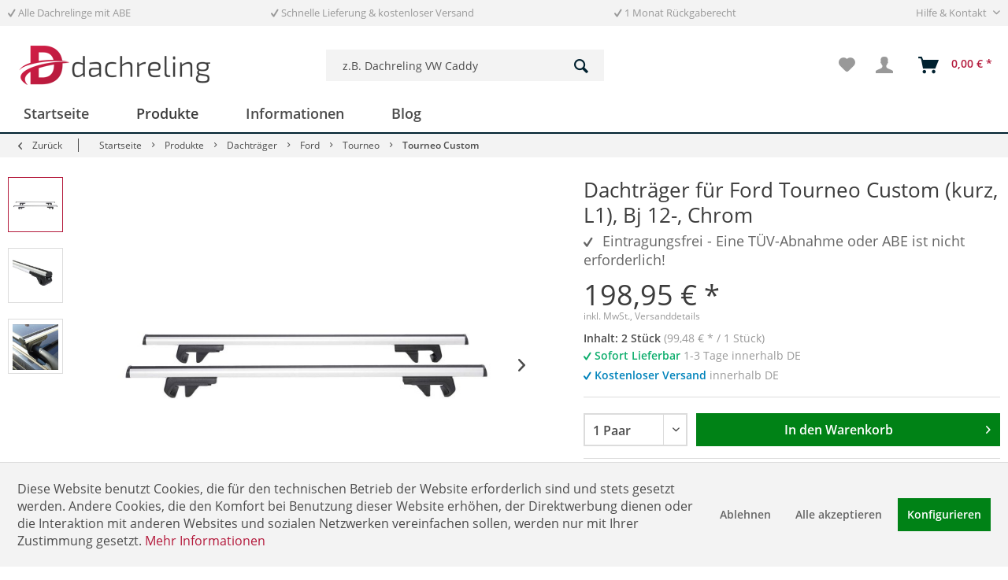

--- FILE ---
content_type: text/html; charset=UTF-8
request_url: https://www.dachreling.de/dachtraeger-ford-tourneo-custom-kurz-l1-chrom-751.html
body_size: 20130
content:
<!DOCTYPE html>
<html class="no-js" lang="de" itemscope="itemscope" itemtype="http://schema.org/WebPage">
<head>
<meta charset="utf-8">
<meta name="author" content="Berlik & Stoffie GbR" />
<meta name="robots" content="index,follow" />
<meta name="revisit-after" content="7 days" />
<meta name="keywords" content="" />
<meta name="description" content="Dachträger für Ford Tourneo Custom (kurz, L2) in Silber, Top-Qualität: passgenau, langlebig, robust | Gratisversand » bei Dachreling.de kaufen" />
<meta property="og:type" content="product" />
<meta property="og:site_name" content="Dachreling.de" />
<meta property="og:url" content="https://www.dachreling.de/dachtraeger-ford-tourneo-custom-kurz-l1-chrom-751.html" />
<meta property="og:title" content="Dachträger für Ford Tourneo Custom (kurz, L1), Bj 12-, Chrom" />
<meta property="og:description" content="" />
<meta property="og:image" content="https://www.dachreling.de/media/image/3a/c7/8b/dachtrager-ford-tourneo-custom-kurz-bj-12-chrom-133-gsdt20140-s-140.jpg" />
<meta property="product:brand" content="Dachreling.de" />
<meta property="product:price" content="198,95" />
<meta property="product:product_link" content="https://www.dachreling.de/dachtraeger-ford-tourneo-custom-kurz-l1-chrom-751.html" />
<meta name="twitter:card" content="product" />
<meta name="twitter:site" content="Dachreling.de" />
<meta name="twitter:title" content="Dachträger für Ford Tourneo Custom (kurz, L1), Bj 12-, Chrom" />
<meta name="twitter:description" content="" />
<meta name="twitter:image" content="https://www.dachreling.de/media/image/3a/c7/8b/dachtrager-ford-tourneo-custom-kurz-bj-12-chrom-133-gsdt20140-s-140.jpg" />
<meta itemprop="copyrightHolder" content="Dachreling.de" />
<meta itemprop="copyrightYear" content="2019" />
<meta itemprop="isFamilyFriendly" content="True" />
<meta itemprop="image" content="https://www.dachreling.de/media/image/8e/9b/2b/dachreling-50.png" />
<meta name="viewport" content="width=device-width, initial-scale=1.0">
<meta name="mobile-web-app-capable" content="yes">
<meta name="apple-mobile-web-app-title" content="Dachreling.de">
<meta name="apple-mobile-web-app-capable" content="yes">
<meta name="apple-mobile-web-app-status-bar-style" content="default">
<link rel="apple-touch-icon-precomposed" href="https://www.dachreling.de/media/image/a6/61/93/dachreling-180.png">
<link rel="shortcut icon" href="https://www.dachreling.de/media/image/2c/95/ce/dachreling-favi.png">
<meta name="msapplication-navbutton-color" content="#b41a3c" />
<meta name="application-name" content="Dachreling.de" />
<meta name="msapplication-starturl" content="https://www.dachreling.de/" />
<meta name="msapplication-window" content="width=1024;height=768" />
<meta name="msapplication-TileImage" content="https://www.dachreling.de/media/image/28/7b/ec/dachreling-150.png">
<meta name="msapplication-TileColor" content="#b41a3c">
<meta name="theme-color" content="#00212f" />
<link rel="canonical" href="https://www.dachreling.de/dachtraeger-ford-tourneo-custom-kurz-l1-chrom-751.html" />
<title itemprop="name">
Dachträger für Ford Tourneo Custom (kurz, L2), Bj 12-, Silber bei Dachreling.de kaufen
</title>
<link href="/web/cache/1754993772_8dd941359255d5ea989455f8c03dfa3a.css" media="all" rel="stylesheet" type="text/css" />
</head>
<body class="
is--ctl-detail is--act-index" >
<div class="page-wrap">
<noscript class="noscript-main">
<div class="alert is--warning">
<div class="alert--icon">
<i class="icon--element icon--warning"></i>
</div>
<div class="alert--content">
Um Dachreling.de in vollem Umfang nutzen zu k&ouml;nnen, empfehlen wir Ihnen Javascript in Ihrem Browser zu aktiveren.
</div>
</div>
</noscript>
<header class="header-main">
<div class="top-bar">
<div class="container block-group">
<div class="kamo--usp-block">
<span class="kamo--usp-item">
<i class="icon--check"></i> Alle Dachrelinge mit ABE
</span>
<span class="kamo--usp-item">
<i class="icon--check"></i> Schnelle Lieferung & kostenloser Versand
</span>
<span class="kamo--usp-item is--last">
<i class="icon--check"></i> 1 Monat Rückgaberecht
</span>
</div>
<nav class="top-bar--navigation block" role="menubar">

    



    

<div class="navigation--entry entry--service has--drop-down" role="menuitem" aria-haspopup="true" data-drop-down-menu="true">
Hilfe & Kontakt
<ul class="service--list is--rounded" role="menu">
<li class="service--entry" role="menuitem">
<a class="service--link" href="https://www.dachreling.de/drs/kontaktformular/" title="Kontaktformular" target="_self">
Kontaktformular
</a>
</li>
<li class="service--entry" role="menuitem">
<a class="service--link" href="https://www.dachreling.de/drs/versand-und-zahlung/" title="Versand und Zahlung" >
Versand und Zahlung
</a>
</li>
<li class="service--entry" role="menuitem">
<a class="service--link" href="https://www.dachreling.de/informationen/uebersicht/ueber-uns/" title="Über uns" target="_parent">
Über uns
</a>
</li>
<li class="service--entry" role="menuitem">
<a class="service--link" href="https://www.dachreling.de/informationen/uebersicht/dachreling-mit-abe/" title="Dachreling mit ABE" target="_parent">
Dachreling mit ABE
</a>
</li>
<li class="service--entry" role="menuitem">
<a class="service--link" href="https://www.dachreling.de/informationen/uebersicht/dachreling-nachruesten/" title="Dachreling nachrüsten" target="_parent">
Dachreling nachrüsten
</a>
</li>
<li class="service--entry" role="menuitem">
<a class="service--link" href="https://www.dachreling.de/informationen/uebersicht/haeufige-fragen-faq/" title="Häufige Fragen (FAQ)" target="_parent">
Häufige Fragen (FAQ)
</a>
</li>
</ul>
</div>
</nav>
</div>
</div>
<div class="container header--navigation">
<div class="logo-main block-group" role="banner">
<div class="logo--shop block">
<a class="logo--link" href="https://www.dachreling.de/" title="Dachreling.de - zur Startseite wechseln">
<picture>
<source srcset="https://www.dachreling.de/media/image/8e/9b/2b/dachreling-50.png" media="(min-width: 78.75em)">
<source srcset="https://www.dachreling.de/media/image/8e/9b/2b/dachreling-50.png" media="(min-width: 64em)">
<source srcset="https://www.dachreling.de/media/image/0c/bd/41/dachreling-40.png" media="(min-width: 48em)">
<img srcset="https://www.dachreling.de/media/image/da/8d/da/dachreling-30.png" alt="Dachreling.de - zur Startseite wechseln" />
</picture>
</a>
</div>
</div>
<nav class="shop--navigation block-group">
<ul class="navigation--list block-group" role="menubar">
<li class="navigation--entry entry--menu-left" role="menuitem">
<a class="entry--link entry--trigger btn is--icon-left" href="#offcanvas--left" data-offcanvas="true" data-offCanvasSelector=".sidebar-main">
<i class="icon--menu"></i> Menü
</a>
</li>
<li class="navigation--entry entry--search" role="menuitem" data-search="true" aria-haspopup="true" data-minLength="3">
<a class="btn entry--link entry--trigger" href="#show-hide--search" title="Suche anzeigen / schließen">
<i class="icon--search"></i>
<span class="search--display">Suchen</span>
</a>
<form action="/search" method="get" class="main-search--form">
<input type="search" name="sSearch" class="main-search--field" autocomplete="off" autocapitalize="off" placeholder="z.B. Dachreling VW Caddy" maxlength="30" />
<button type="submit" class="main-search--button">
<i class="icon--search"></i>
<span class="main-search--text">Suchen</span>
</button>
<div class="form--ajax-loader">&nbsp;</div>
</form>
<div class="main-search--results"></div>
</li>

    <li class="navigation--entry entry--notepad" role="menuitem">
        
        <a href="https://www.dachreling.de/note" title="Merkzettel" class="btn">
            <i class="icon--heart"></i>
                    </a>
    </li>




    <li class="navigation--entry entry--account with-slt"
        role="menuitem"
        data-offcanvas="true"
        data-offCanvasSelector=".account--dropdown-navigation">
        
            <a href="https://www.dachreling.de/account"
               title="Mein Konto"
               class="btn is--icon-left entry--link account--link">
                <i class="icon--account"></i>
                                    <span class="account--display">
                        Mein Konto
                    </span>
                            </a>
        

                    
                <div class="account--dropdown-navigation">

                    
                        <div class="navigation--smartphone">
                            <div class="entry--close-off-canvas">
                                <a href="#close-account-menu"
                                   class="account--close-off-canvas"
                                   title="Menü schließen">
                                    Menü schließen <i class="icon--arrow-right"></i>
                                </a>
                            </div>
                        </div>
                    

                    
                            <div class="account--menu is--rounded is--personalized">
        
                            
                
                                            <span class="navigation--headline">
                            Mein Konto
                        </span>
                                    

                
                <div class="account--menu-container">

                    
                        
                        <ul class="sidebar--navigation navigation--list is--level0 show--active-items">
                            
                                
                                
                                    
                                                                                    <li class="navigation--entry">
                                                <span class="navigation--signin">
                                                    <a href="https://www.dachreling.de/account#hide-registration"
                                                       class="blocked--link btn is--primary navigation--signin-btn"
                                                       data-collapseTarget="#registration"
                                                       data-action="close">
                                                        Anmelden
                                                    </a>
                                                    <span class="navigation--register">
                                                        oder
                                                        <a href="https://www.dachreling.de/account#show-registration"
                                                           class="blocked--link"
                                                           data-collapseTarget="#registration"
                                                           data-action="open">
                                                            registrieren
                                                        </a>
                                                    </span>
                                                </span>
                                            </li>
                                                                            

                                    
                                        <li class="navigation--entry">
                                            <a href="https://www.dachreling.de/account" title="Übersicht" class="navigation--link">
                                                Übersicht
                                            </a>
                                        </li>
                                    
                                

                                
                                
                                    <li class="navigation--entry">
                                        <a href="https://www.dachreling.de/account/profile" title="Persönliche Daten" class="navigation--link" rel="nofollow">
                                            Persönliche Daten
                                        </a>
                                    </li>
                                

                                
                                
                                                                            
                                            <li class="navigation--entry">
                                                <a href="https://www.dachreling.de/address/index/sidebar/" title="Adressen" class="navigation--link" rel="nofollow">
                                                    Adressen
                                                </a>
                                            </li>
                                        
                                                                    

                                
                                
                                    <li class="navigation--entry">
                                        <a href="https://www.dachreling.de/account/payment" title="Zahlungsarten" class="navigation--link" rel="nofollow">
                                            Zahlungsarten
                                        </a>
                                    </li>
                                

                                
                                
                                    <li class="navigation--entry">
                                        <a href="https://www.dachreling.de/account/orders" title="Bestellungen" class="navigation--link" rel="nofollow">
                                            Bestellungen
                                        </a>
                                    </li>
                                

                                
                                
                                                                    

                                
                                
                                    <li class="navigation--entry">
                                        <a href="https://www.dachreling.de/note" title="Merkzettel" class="navigation--link" rel="nofollow">
                                            Merkzettel
                                        </a>
                                    </li>
                                

                                
                                
                                                                    

                                
                                
                                                                    
                            
                        </ul>
                    
                </div>
                    
    </div>
                    
                </div>
            
            </li>




    <li class="navigation--entry entry--cart" role="menuitem">
        
        <a class="btn is--icon-left cart--link" href="https://www.dachreling.de/checkout/cart" title="Warenkorb">
            <span class="cart--display">
                                    Warenkorb
                            </span>

            <span class="badge is--primary is--minimal cart--quantity is--hidden">0</span>

            <i class="icon--basket"></i>

            <span class="cart--amount">
                0,00&nbsp;&euro; *
            </span>
        </a>
        <div class="ajax-loader">&nbsp;</div>
    </li>



</ul>
</nav>
<div class="container--ajax-cart" data-collapse-cart="true" data-displayMode="offcanvas"></div>
</div>
</header>
<nav class="navigation-main">
<div class="container" data-menu-scroller="true" data-listSelector=".navigation--list.container" data-viewPortSelector=".navigation--list-wrapper">
<div class="navigation--list-wrapper">
<ul class="navigation--list container" role="menubar" itemscope="itemscope" itemtype="http://schema.org/SiteNavigationElement">
<li class="navigation--entry is--home" role="menuitem"><a class="navigation--link is--first" href="https://www.dachreling.de/" title="Startseite" itemprop="url"><span itemprop="name">Startseite</span></a></li><li class="navigation--entry is--active" role="menuitem"><a class="navigation--link is--active" href="https://www.dachreling.de/produkte/" title="Produkte" itemprop="url"><span itemprop="name">Produkte</span></a></li><li class="navigation--entry" role="menuitem"><a class="navigation--link" href="https://www.dachreling.de/informationen/" title="Informationen" itemprop="url"><span itemprop="name">Informationen</span></a></li><li class="navigation--entry" role="menuitem"><a class="navigation--link" href="https://www.dachreling.de/blog/" title="Blog" itemprop="url"><span itemprop="name">Blog</span></a></li>            </ul>
</div>
<div class="advanced-menu" data-advanced-menu="true" data-hoverDelay="250">
<div class="menu--container">
<div class="button-container">
<a href="https://www.dachreling.de/produkte/" class="button--category" title="Zur Kategorie Produkte">
<i class="icon--arrow-right"></i>
Zur Kategorie Produkte
</a>
<span class="button--close">
<i class="icon--cross"></i>
</span>
</div>
<div class="content--wrapper has--content has--teaser">
<ul class="menu--list menu--level-0 columns--2" style="width: 50%;">
<li class="menu--list-item item--level-0" style="width: 100%">
<a href="https://www.dachreling.de/produkte/dachreling/" class="menu--list-item-link" title="Dachreling">Dachreling</a>
<ul class="menu--list menu--level-1 columns--2">
<li class="menu--list-item item--level-1">
<a href="https://www.dachreling.de/produkte/dachreling/citroen/" class="menu--list-item-link" title="Citroen">Citroen</a>
</li>
<li class="menu--list-item item--level-1">
<a href="https://www.dachreling.de/produkte/dachreling/dacia/" class="menu--list-item-link" title="Dacia">Dacia</a>
</li>
<li class="menu--list-item item--level-1">
<a href="https://www.dachreling.de/produkte/dachreling/fiat/" class="menu--list-item-link" title="Fiat">Fiat</a>
</li>
<li class="menu--list-item item--level-1">
<a href="https://www.dachreling.de/produkte/dachreling/ford/" class="menu--list-item-link" title="Ford">Ford</a>
</li>
<li class="menu--list-item item--level-1">
<a href="https://www.dachreling.de/produkte/dachreling/land-rover/" class="menu--list-item-link" title="Land Rover">Land Rover</a>
</li>
<li class="menu--list-item item--level-1">
<a href="https://www.dachreling.de/produkte/dachreling/mazda/" class="menu--list-item-link" title="Mazda">Mazda</a>
</li>
<li class="menu--list-item item--level-1">
<a href="https://www.dachreling.de/produkte/dachreling/mercedes-benz/" class="menu--list-item-link" title="Mercedes-Benz">Mercedes-Benz</a>
</li>
<li class="menu--list-item item--level-1">
<a href="https://www.dachreling.de/produkte/dachreling/mitsubishi/" class="menu--list-item-link" title="Mitsubishi">Mitsubishi</a>
</li>
<li class="menu--list-item item--level-1">
<a href="https://www.dachreling.de/produkte/dachreling/nissan/" class="menu--list-item-link" title="Nissan">Nissan</a>
</li>
<li class="menu--list-item item--level-1">
<a href="https://www.dachreling.de/produkte/dachreling/opel/" class="menu--list-item-link" title="Opel">Opel</a>
</li>
<li class="menu--list-item item--level-1">
<a href="https://www.dachreling.de/produkte/dachreling/peugeot/" class="menu--list-item-link" title="Peugeot">Peugeot</a>
</li>
<li class="menu--list-item item--level-1">
<a href="https://www.dachreling.de/produkte/dachreling/porsche/" class="menu--list-item-link" title="Porsche">Porsche</a>
</li>
<li class="menu--list-item item--level-1">
<a href="https://www.dachreling.de/produkte/dachreling/renault/" class="menu--list-item-link" title="Renault">Renault</a>
</li>
<li class="menu--list-item item--level-1">
<a href="https://www.dachreling.de/produkte/dachreling/suzuki/" class="menu--list-item-link" title="Suzuki">Suzuki</a>
</li>
<li class="menu--list-item item--level-1">
<a href="https://www.dachreling.de/produkte/dachreling/toyota/" class="menu--list-item-link" title="Toyota">Toyota</a>
</li>
<li class="menu--list-item item--level-1">
<a href="https://www.dachreling.de/produkte/dachreling/volkswagen/" class="menu--list-item-link" title="Volkswagen">Volkswagen</a>
</li>
</ul>
</li>
<li class="menu--list-item item--level-0" style="width: 100%">
<a href="https://www.dachreling.de/produkte/dachtraeger/" class="menu--list-item-link" title="Dachträger">Dachträger</a>
<ul class="menu--list menu--level-1 columns--2">
<li class="menu--list-item item--level-1">
<a href="https://www.dachreling.de/produkte/dachtraeger/citroen/" class="menu--list-item-link" title="Citroen">Citroen</a>
</li>
<li class="menu--list-item item--level-1">
<a href="https://www.dachreling.de/produkte/dachtraeger/dacia/" class="menu--list-item-link" title="Dacia">Dacia</a>
</li>
<li class="menu--list-item item--level-1">
<a href="https://www.dachreling.de/produkte/dachtraeger/fiat/" class="menu--list-item-link" title="Fiat">Fiat</a>
</li>
<li class="menu--list-item item--level-1">
<a href="https://www.dachreling.de/produkte/dachtraeger/ford/" class="menu--list-item-link" title="Ford">Ford</a>
</li>
<li class="menu--list-item item--level-1">
<a href="https://www.dachreling.de/produkte/dachtraeger/land-rover/" class="menu--list-item-link" title="Land Rover">Land Rover</a>
</li>
<li class="menu--list-item item--level-1">
<a href="https://www.dachreling.de/produkte/dachtraeger/mazda/" class="menu--list-item-link" title="Mazda">Mazda</a>
</li>
<li class="menu--list-item item--level-1">
<a href="https://www.dachreling.de/produkte/dachtraeger/mercedes-benz/" class="menu--list-item-link" title="Mercedes-Benz">Mercedes-Benz</a>
</li>
<li class="menu--list-item item--level-1">
<a href="https://www.dachreling.de/produkte/dachtraeger/mitsubishi/" class="menu--list-item-link" title="Mitsubishi">Mitsubishi</a>
</li>
<li class="menu--list-item item--level-1">
<a href="https://www.dachreling.de/produkte/dachtraeger/nissan/" class="menu--list-item-link" title="Nissan">Nissan</a>
</li>
<li class="menu--list-item item--level-1">
<a href="https://www.dachreling.de/produkte/dachtraeger/opel/" class="menu--list-item-link" title="Opel">Opel</a>
</li>
<li class="menu--list-item item--level-1">
<a href="https://www.dachreling.de/produkte/dachtraeger/peugeot/" class="menu--list-item-link" title="Peugeot">Peugeot</a>
</li>
<li class="menu--list-item item--level-1">
<a href="https://www.dachreling.de/produkte/dachtraeger/porsche/" class="menu--list-item-link" title="Porsche">Porsche</a>
</li>
<li class="menu--list-item item--level-1">
<a href="https://www.dachreling.de/produkte/dachtraeger/renault/" class="menu--list-item-link" title="Renault">Renault</a>
</li>
<li class="menu--list-item item--level-1">
<a href="https://www.dachreling.de/produkte/dachtraeger/suzuki/" class="menu--list-item-link" title="Suzuki">Suzuki</a>
</li>
<li class="menu--list-item item--level-1">
<a href="https://www.dachreling.de/produkte/dachtraeger/toyota/" class="menu--list-item-link" title="Toyota">Toyota</a>
</li>
<li class="menu--list-item item--level-1">
<a href="https://www.dachreling.de/produkte/dachtraeger/volkswagen/" class="menu--list-item-link" title="Volkswagen">Volkswagen</a>
</li>
</ul>
</li>
</ul>
<div class="menu--delimiter" style="right: 50%;"></div>
<div class="menu--teaser" style="width: 50%;">
<a href="https://www.dachreling.de/produkte/" title="Zur Kategorie Produkte" class="teaser--image" style="background-image: url(https://www.dachreling.de/media/image/17/9a/60/13_Category.jpg);"></a>
<div class="teaser--headline">Produkte: Dachträger-Systeme kaufen</div>
</div>
</div>
</div>
<div class="menu--container">
<div class="button-container">
<a href="https://www.dachreling.de/informationen/" class="button--category" title="Zur Kategorie Informationen">
<i class="icon--arrow-right"></i>
Zur Kategorie Informationen
</a>
<span class="button--close">
<i class="icon--cross"></i>
</span>
</div>
<div class="content--wrapper has--content has--teaser">
<ul class="menu--list menu--level-0 columns--2" style="width: 50%;">
<li class="menu--list-item item--level-0" style="width: 100%">
<a href="https://www.dachreling.de/informationen/uebersicht/" class="menu--list-item-link" title="Übersicht">Übersicht</a>
<ul class="menu--list menu--level-1 columns--2">
<li class="menu--list-item item--level-1">
<a href="https://www.dachreling.de/informationen/uebersicht/ueber-uns/" class="menu--list-item-link" title="Über uns">Über uns</a>
</li>
<li class="menu--list-item item--level-1">
<a href="https://www.dachreling.de/informationen/uebersicht/dachreling-mit-abe/" class="menu--list-item-link" title="Dachreling mit ABE">Dachreling mit ABE</a>
</li>
<li class="menu--list-item item--level-1">
<a href="https://www.dachreling.de/informationen/uebersicht/dachreling-nachruesten/" class="menu--list-item-link" title="Dachreling nachrüsten">Dachreling nachrüsten</a>
</li>
<li class="menu--list-item item--level-1">
<a href="https://www.dachreling.de/informationen/uebersicht/fachbegriffe/" class="menu--list-item-link" title="Fachbegriffe">Fachbegriffe</a>
</li>
<li class="menu--list-item item--level-1">
<a href="https://www.dachreling.de/informationen/uebersicht/haeufige-fragen-faq/" class="menu--list-item-link" title="Häufige Fragen (FAQ)">Häufige Fragen (FAQ)</a>
</li>
</ul>
</li>
</ul>
<div class="menu--delimiter" style="right: 50%;"></div>
<div class="menu--teaser" style="width: 50%;">
<a href="https://www.dachreling.de/informationen/" title="Zur Kategorie Informationen" class="teaser--image" style="background-image: url(https://www.dachreling.de/media/image/bc/95/2f/4_Category.jpg);"></a>
<div class="teaser--headline">Informationen zu unseren Produkten</div>
</div>
</div>
</div>
<div class="menu--container">
<div class="button-container">
<a href="https://www.dachreling.de/blog/" class="button--category" title="Zur Kategorie Blog">
<i class="icon--arrow-right"></i>
Zur Kategorie Blog
</a>
<span class="button--close">
<i class="icon--cross"></i>
</span>
</div>
<div class="content--wrapper has--teaser">
<div class="menu--teaser" style="width: 100%;">
<a href="https://www.dachreling.de/blog/" title="Zur Kategorie Blog" class="teaser--image" style="background-image: url(https://www.dachreling.de/media/image/23/df/dd/2_Category.jpg);"></a>
<div class="teaser--headline">Dachreling und Dachgepäckträger im Blog-Fokus</div>
<div class="teaser--text">
Eine Dachreling für sein Auto kauft man meist nur einmal. Deshalb ist es wichtig, dass die Dachreling passt, den Anforderungsprofilen entspricht und variabel einsetzbar ist, zum Beispiel als Basis für Fahrradträger, Surfbretter einer Skiausrüstung...
<a class="teaser--text-link" href="https://www.dachreling.de/blog/" title="mehr erfahren">
mehr erfahren
</a>
</div>
</div>
</div>
</div>
</div>
</div>
</nav>
<section class="content-main container block-group">
<nav class="content--breadcrumb block">
<a class="breadcrumb--button breadcrumb--link" href="https://www.dachreling.de/produkte/dachtraeger/ford/tourneo/tourneo-custom/" title="Zurück">
<i class="icon--arrow-left"></i>
<span class="breadcrumb--title">Zurück</span>
</a>
<ul class="breadcrumb--list" role="menu" itemscope itemtype="http://schema.org/BreadcrumbList">
<li class="breadcrumb--entry kamo" itemprop="itemListElement" itemscope itemtype="http://schema.org/ListItem">
<a class="breadcrumb--link" href="https://www.dachreling.de/" title="Zur Startseite" itemprop="item" <link itemprop="url" href="https://www.dachreling.de/" />
<span class="breadcrumb--title" itemprop="name">Startseite</span>
</a>
<meta itemprop="position" content="Startseite" />
</li>
<li class="breadcrumb--separator">
<i class="icon--arrow-right"></i>
</li>
<li class="breadcrumb--entry" itemprop="itemListElement" itemscope itemtype="http://schema.org/ListItem">
<a class="breadcrumb--link" href="https://www.dachreling.de/produkte/" title="Produkte" itemprop="item">
<link itemprop="url" href="https://www.dachreling.de/produkte/" />
<span class="breadcrumb--title" itemprop="name">Produkte</span>
</a>
<meta itemprop="position" content="0" />
</li>
<li class="breadcrumb--separator">
<i class="icon--arrow-right"></i>
</li>
<li class="breadcrumb--entry" itemprop="itemListElement" itemscope itemtype="http://schema.org/ListItem">
<a class="breadcrumb--link" href="https://www.dachreling.de/produkte/dachtraeger/" title="Dachträger" itemprop="item">
<link itemprop="url" href="https://www.dachreling.de/produkte/dachtraeger/" />
<span class="breadcrumb--title" itemprop="name">Dachträger</span>
</a>
<meta itemprop="position" content="1" />
</li>
<li class="breadcrumb--separator">
<i class="icon--arrow-right"></i>
</li>
<li class="breadcrumb--entry" itemprop="itemListElement" itemscope itemtype="http://schema.org/ListItem">
<a class="breadcrumb--link" href="https://www.dachreling.de/produkte/dachtraeger/ford/" title="Ford" itemprop="item">
<link itemprop="url" href="https://www.dachreling.de/produkte/dachtraeger/ford/" />
<span class="breadcrumb--title" itemprop="name">Ford</span>
</a>
<meta itemprop="position" content="2" />
</li>
<li class="breadcrumb--separator">
<i class="icon--arrow-right"></i>
</li>
<li class="breadcrumb--entry" itemprop="itemListElement" itemscope itemtype="http://schema.org/ListItem">
<a class="breadcrumb--link" href="https://www.dachreling.de/produkte/dachtraeger/ford/tourneo/" title="Tourneo" itemprop="item">
<link itemprop="url" href="https://www.dachreling.de/produkte/dachtraeger/ford/tourneo/" />
<span class="breadcrumb--title" itemprop="name">Tourneo</span>
</a>
<meta itemprop="position" content="3" />
</li>
<li class="breadcrumb--separator">
<i class="icon--arrow-right"></i>
</li>
<li class="breadcrumb--entry is--active" itemprop="itemListElement" itemscope itemtype="http://schema.org/ListItem">
<a class="breadcrumb--link" href="https://www.dachreling.de/produkte/dachtraeger/ford/tourneo/tourneo-custom/" title="Tourneo Custom" itemprop="item">
<link itemprop="url" href="https://www.dachreling.de/produkte/dachtraeger/ford/tourneo/tourneo-custom/" />
<span class="breadcrumb--title" itemprop="name">Tourneo Custom</span>
</a>
<meta itemprop="position" content="4" />
</li>
</ul>
</nav>
<nav class="product--navigation">
<a href="#" class="navigation--link link--prev">
<div class="link--prev-button">
<span class="link--prev-inner">Zurück</span>
</div>
<div class="image--wrapper">
<div class="image--container"></div>
</div>
</a>
<a href="#" class="navigation--link link--next">
<div class="link--next-button">
<span class="link--next-inner">Vor</span>
</div>
<div class="image--wrapper">
<div class="image--container"></div>
</div>
</a>
</nav>
<div class="content-main--inner">
<aside class="sidebar-main off-canvas">
<div class="navigation--smartphone">
<ul class="navigation--list ">
<li class="navigation--entry entry--close-off-canvas">
<a href="#close-categories-menu" title="Menü schließen" class="navigation--link">
Menü schließen <i class="icon--arrow-right"></i>
</a>
</li>
</ul>
<div class="mobile--switches">

    



    

</div>
</div>
<div class="sidebar--categories-wrapper" data-subcategory-nav="true" data-mainCategoryId="130" data-categoryId="470" data-fetchUrl="/widgets/listing/getCategory/categoryId/470">
<div class="categories--headline navigation--headline">
Kategorien
</div>
<div class="sidebar--categories-navigation">
<ul class="sidebar--navigation categories--navigation navigation--list is--drop-down is--level0 is--rounded" role="menu">
<li class="navigation--entry is--active has--sub-categories has--sub-children" role="menuitem">
<a class="navigation--link is--active has--sub-categories link--go-forward" href="https://www.dachreling.de/produkte/" data-categoryId="135" data-fetchUrl="/widgets/listing/getCategory/categoryId/135" title="Produkte" >
Produkte
<span class="is--icon-right">
<i class="icon--arrow-right"></i>
</span>
</a>
<ul class="sidebar--navigation categories--navigation navigation--list is--level1 is--rounded" role="menu">
<li class="navigation--entry has--sub-children" role="menuitem">
<a class="navigation--link link--go-forward" href="https://www.dachreling.de/produkte/dachreling/" data-categoryId="136" data-fetchUrl="/widgets/listing/getCategory/categoryId/136" title="Dachreling" >
Dachreling
<span class="is--icon-right">
<i class="icon--arrow-right"></i>
</span>
</a>
</li>
<li class="navigation--entry is--active has--sub-categories has--sub-children" role="menuitem">
<a class="navigation--link is--active has--sub-categories link--go-forward" href="https://www.dachreling.de/produkte/dachtraeger/" data-categoryId="301" data-fetchUrl="/widgets/listing/getCategory/categoryId/301" title="Dachträger" >
Dachträger
<span class="is--icon-right">
<i class="icon--arrow-right"></i>
</span>
</a>
<ul class="sidebar--navigation categories--navigation navigation--list is--level2 navigation--level-high is--rounded" role="menu">
<li class="navigation--entry has--sub-children" role="menuitem">
<a class="navigation--link link--go-forward" href="https://www.dachreling.de/produkte/dachtraeger/citroen/" data-categoryId="378" data-fetchUrl="/widgets/listing/getCategory/categoryId/378" title="Citroen" >
Citroen
<span class="is--icon-right">
<i class="icon--arrow-right"></i>
</span>
</a>
</li>
<li class="navigation--entry has--sub-children" role="menuitem">
<a class="navigation--link link--go-forward" href="https://www.dachreling.de/produkte/dachtraeger/dacia/" data-categoryId="383" data-fetchUrl="/widgets/listing/getCategory/categoryId/383" title="Dacia" >
Dacia
<span class="is--icon-right">
<i class="icon--arrow-right"></i>
</span>
</a>
</li>
<li class="navigation--entry has--sub-children" role="menuitem">
<a class="navigation--link link--go-forward" href="https://www.dachreling.de/produkte/dachtraeger/fiat/" data-categoryId="384" data-fetchUrl="/widgets/listing/getCategory/categoryId/384" title="Fiat" >
Fiat
<span class="is--icon-right">
<i class="icon--arrow-right"></i>
</span>
</a>
</li>
<li class="navigation--entry is--active has--sub-categories has--sub-children" role="menuitem">
<a class="navigation--link is--active has--sub-categories link--go-forward" href="https://www.dachreling.de/produkte/dachtraeger/ford/" data-categoryId="385" data-fetchUrl="/widgets/listing/getCategory/categoryId/385" title="Ford" >
Ford
<span class="is--icon-right">
<i class="icon--arrow-right"></i>
</span>
</a>
<ul class="sidebar--navigation categories--navigation navigation--list is--level3 navigation--level-high is--rounded" role="menu">
<li class="navigation--entry is--active has--sub-categories has--sub-children" role="menuitem">
<a class="navigation--link is--active has--sub-categories link--go-forward" href="https://www.dachreling.de/produkte/dachtraeger/ford/tourneo/" data-categoryId="403" data-fetchUrl="/widgets/listing/getCategory/categoryId/403" title="Tourneo" >
Tourneo
<span class="is--icon-right">
<i class="icon--arrow-right"></i>
</span>
</a>
<ul class="sidebar--navigation categories--navigation navigation--list is--level4 navigation--level-high is--rounded" role="menu">
<li class="navigation--entry" role="menuitem">
<a class="navigation--link" href="https://www.dachreling.de/produkte/dachtraeger/ford/tourneo/tourneo-courier/" data-categoryId="469" data-fetchUrl="/widgets/listing/getCategory/categoryId/469" title="Tourneo Courier" >
Tourneo Courier
</a>
</li>
<li class="navigation--entry is--active" role="menuitem">
<a class="navigation--link is--active" href="https://www.dachreling.de/produkte/dachtraeger/ford/tourneo/tourneo-custom/" data-categoryId="470" data-fetchUrl="/widgets/listing/getCategory/categoryId/470" title="Tourneo Custom" >
Tourneo Custom
</a>
</li>
</ul>
</li>
<li class="navigation--entry has--sub-children" role="menuitem">
<a class="navigation--link link--go-forward" href="https://www.dachreling.de/produkte/dachtraeger/ford/transit/" data-categoryId="404" data-fetchUrl="/widgets/listing/getCategory/categoryId/404" title="Transit" >
Transit
<span class="is--icon-right">
<i class="icon--arrow-right"></i>
</span>
</a>
</li>
</ul>
</li>
<li class="navigation--entry has--sub-children" role="menuitem">
<a class="navigation--link link--go-forward" href="https://www.dachreling.de/produkte/dachtraeger/land-rover/" data-categoryId="386" data-fetchUrl="/widgets/listing/getCategory/categoryId/386" title="Land Rover" >
Land Rover
<span class="is--icon-right">
<i class="icon--arrow-right"></i>
</span>
</a>
</li>
<li class="navigation--entry has--sub-children" role="menuitem">
<a class="navigation--link link--go-forward" href="https://www.dachreling.de/produkte/dachtraeger/mazda/" data-categoryId="387" data-fetchUrl="/widgets/listing/getCategory/categoryId/387" title="Mazda" >
Mazda
<span class="is--icon-right">
<i class="icon--arrow-right"></i>
</span>
</a>
</li>
<li class="navigation--entry has--sub-children" role="menuitem">
<a class="navigation--link link--go-forward" href="https://www.dachreling.de/produkte/dachtraeger/mercedes-benz/" data-categoryId="388" data-fetchUrl="/widgets/listing/getCategory/categoryId/388" title="Mercedes-Benz" >
Mercedes-Benz
<span class="is--icon-right">
<i class="icon--arrow-right"></i>
</span>
</a>
</li>
<li class="navigation--entry has--sub-children" role="menuitem">
<a class="navigation--link link--go-forward" href="https://www.dachreling.de/produkte/dachtraeger/mitsubishi/" data-categoryId="389" data-fetchUrl="/widgets/listing/getCategory/categoryId/389" title="Mitsubishi" >
Mitsubishi
<span class="is--icon-right">
<i class="icon--arrow-right"></i>
</span>
</a>
</li>
<li class="navigation--entry has--sub-children" role="menuitem">
<a class="navigation--link link--go-forward" href="https://www.dachreling.de/produkte/dachtraeger/nissan/" data-categoryId="390" data-fetchUrl="/widgets/listing/getCategory/categoryId/390" title="Nissan" >
Nissan
<span class="is--icon-right">
<i class="icon--arrow-right"></i>
</span>
</a>
</li>
<li class="navigation--entry has--sub-children" role="menuitem">
<a class="navigation--link link--go-forward" href="https://www.dachreling.de/produkte/dachtraeger/opel/" data-categoryId="391" data-fetchUrl="/widgets/listing/getCategory/categoryId/391" title="Opel" >
Opel
<span class="is--icon-right">
<i class="icon--arrow-right"></i>
</span>
</a>
</li>
<li class="navigation--entry has--sub-children" role="menuitem">
<a class="navigation--link link--go-forward" href="https://www.dachreling.de/produkte/dachtraeger/peugeot/" data-categoryId="392" data-fetchUrl="/widgets/listing/getCategory/categoryId/392" title="Peugeot" >
Peugeot
<span class="is--icon-right">
<i class="icon--arrow-right"></i>
</span>
</a>
</li>
<li class="navigation--entry has--sub-children" role="menuitem">
<a class="navigation--link link--go-forward" href="https://www.dachreling.de/produkte/dachtraeger/porsche/" data-categoryId="393" data-fetchUrl="/widgets/listing/getCategory/categoryId/393" title="Porsche" >
Porsche
<span class="is--icon-right">
<i class="icon--arrow-right"></i>
</span>
</a>
</li>
<li class="navigation--entry has--sub-children" role="menuitem">
<a class="navigation--link link--go-forward" href="https://www.dachreling.de/produkte/dachtraeger/renault/" data-categoryId="394" data-fetchUrl="/widgets/listing/getCategory/categoryId/394" title="Renault" >
Renault
<span class="is--icon-right">
<i class="icon--arrow-right"></i>
</span>
</a>
</li>
<li class="navigation--entry has--sub-children" role="menuitem">
<a class="navigation--link link--go-forward" href="https://www.dachreling.de/produkte/dachtraeger/suzuki/" data-categoryId="395" data-fetchUrl="/widgets/listing/getCategory/categoryId/395" title="Suzuki" >
Suzuki
<span class="is--icon-right">
<i class="icon--arrow-right"></i>
</span>
</a>
</li>
<li class="navigation--entry has--sub-children" role="menuitem">
<a class="navigation--link link--go-forward" href="https://www.dachreling.de/produkte/dachtraeger/toyota/" data-categoryId="396" data-fetchUrl="/widgets/listing/getCategory/categoryId/396" title="Toyota" >
Toyota
<span class="is--icon-right">
<i class="icon--arrow-right"></i>
</span>
</a>
</li>
<li class="navigation--entry has--sub-children" role="menuitem">
<a class="navigation--link link--go-forward" href="https://www.dachreling.de/produkte/dachtraeger/volkswagen/" data-categoryId="397" data-fetchUrl="/widgets/listing/getCategory/categoryId/397" title="Volkswagen" >
Volkswagen
<span class="is--icon-right">
<i class="icon--arrow-right"></i>
</span>
</a>
</li>
</ul>
</li>
</ul>
</li>
<li class="navigation--entry has--sub-children" role="menuitem">
<a class="navigation--link link--go-forward" href="https://www.dachreling.de/informationen/" data-categoryId="255" data-fetchUrl="/widgets/listing/getCategory/categoryId/255" title="Informationen" >
Informationen
<span class="is--icon-right">
<i class="icon--arrow-right"></i>
</span>
</a>
</li>
<li class="navigation--entry" role="menuitem">
<a class="navigation--link" href="https://www.dachreling.de/blog/" data-categoryId="254" data-fetchUrl="/widgets/listing/getCategory/categoryId/254" title="Blog" >
Blog
</a>
</li>
</ul>
</div>
<div class="shop-sites--container is--rounded">
<div class="shop-sites--headline navigation--headline">
Hilfe & Kontakt
</div>
<ul class="shop-sites--navigation sidebar--navigation navigation--list is--drop-down is--level0" role="menu">
<li class="navigation--entry" role="menuitem">
<a class="navigation--link" href="https://www.dachreling.de/drs/kontaktformular/" title="Kontaktformular" data-categoryId="1" data-fetchUrl="/widgets/listing/getCustomPage/pageId/1" target="_self">
Kontaktformular
</a>
</li>
<li class="navigation--entry" role="menuitem">
<a class="navigation--link" href="https://www.dachreling.de/drs/versand-und-zahlung/" title="Versand und Zahlung" data-categoryId="6" data-fetchUrl="/widgets/listing/getCustomPage/pageId/6" >
Versand und Zahlung
</a>
</li>
<li class="navigation--entry" role="menuitem">
<a class="navigation--link" href="https://www.dachreling.de/informationen/uebersicht/ueber-uns/" title="Über uns" data-categoryId="46" data-fetchUrl="/widgets/listing/getCustomPage/pageId/46" target="_parent">
Über uns
</a>
</li>
<li class="navigation--entry" role="menuitem">
<a class="navigation--link" href="https://www.dachreling.de/informationen/uebersicht/dachreling-mit-abe/" title="Dachreling mit ABE" data-categoryId="47" data-fetchUrl="/widgets/listing/getCustomPage/pageId/47" target="_parent">
Dachreling mit ABE
</a>
</li>
<li class="navigation--entry" role="menuitem">
<a class="navigation--link" href="https://www.dachreling.de/informationen/uebersicht/dachreling-nachruesten/" title="Dachreling nachrüsten" data-categoryId="48" data-fetchUrl="/widgets/listing/getCustomPage/pageId/48" target="_parent">
Dachreling nachrüsten
</a>
</li>
<li class="navigation--entry" role="menuitem">
<a class="navigation--link" href="https://www.dachreling.de/informationen/uebersicht/haeufige-fragen-faq/" title="Häufige Fragen (FAQ)" data-categoryId="49" data-fetchUrl="/widgets/listing/getCustomPage/pageId/49" target="_parent">
Häufige Fragen (FAQ)
</a>
</li>
</ul>
</div>
<div class="panel is--rounded paypal--sidebar">
<div class="panel--body is--wide paypal--sidebar-inner">
<div data-paypalUnifiedInstallmentsBanner="true" data-ratio="1x1" data-currency="EUR" data-buyerCountry="DE" >
</div>
</div>
</div>
</div>
</aside>
<div class="content--wrapper">
<div class="content product--details" itemscope itemtype="http://schema.org/Product" data-product-navigation="/widgets/listing/productNavigation" data-category-id="470" data-main-ordernumber="GSDT20140-S-140" data-ajax-wishlist="true" data-compare-ajax="true" data-ajax-variants-container="true">
<header class="product--header">
<div class="product--info">
<h1 class="product--title" itemprop="name">
Dachträger für Ford Tourneo Custom (kurz, L1), Bj 12-, Chrom
</h1>
<span class="product--subtitle"><i class="icon--check"></i> Eintragungsfrei - Eine TÜV-Abnahme oder ABE ist nicht erforderlich!</span>
<meta itemprop="image" content="https://www.dachreling.de/media/image/3b/bf/21/dachtrager-ford-tourneo-custom-kurz-bj-12-chrom-133-gsdt20140-s-1409zK0J9Kp1XggT.jpg"/>
<meta itemprop="image" content="https://www.dachreling.de/media/image/8f/e8/e2/dachtrager-ford-tourneo-custom-kurz-bj-12-chrom-133-gsdt20140-s-140eTDrSfvNXG5EW.jpg"/>
</div>
</header>
<div class="product--detail-upper block-group">
<div class="product--image-container image-slider product--image-zoom" data-image-slider="true" data-image-gallery="true" data-maxZoom="5" data-thumbnails=".image--thumbnails" >
<div class="image--thumbnails image-slider--thumbnails">
<div class="image-slider--thumbnails-slide">
<a href="https://www.dachreling.de/media/image/3a/c7/8b/dachtrager-ford-tourneo-custom-kurz-bj-12-chrom-133-gsdt20140-s-140.jpg" title="Vorschau: Dachträger für Ford Tourneo Custom (kurz, L1), Bj 12-, Chrom" class="thumbnail--link is--active">
<img srcset="https://www.dachreling.de/media/image/d3/12/b4/dachtrager-ford-tourneo-custom-kurz-bj-12-chrom-133-gsdt20140-s-140_200x200.jpg, https://www.dachreling.de/media/image/33/7c/8a/dachtrager-ford-tourneo-custom-kurz-bj-12-chrom-133-gsdt20140-s-140_200x200@2x.jpg 2x" alt="Vorschau: Dachträger für Ford Tourneo Custom (kurz, L1), Bj 12-, Chrom" title="Vorschau: Dachträger für Ford Tourneo Custom (kurz, L1), Bj 12-, Chrom" class="thumbnail--image" />
</a>
<a href="https://www.dachreling.de/media/image/3b/bf/21/dachtrager-ford-tourneo-custom-kurz-bj-12-chrom-133-gsdt20140-s-1409zK0J9Kp1XggT.jpg" title="Vorschau: Dachträger für Ford Tourneo Custom (kurz, L1), Bj 12-, Chrom" class="thumbnail--link">
<img srcset="https://www.dachreling.de/media/image/89/15/fd/dachtrager-ford-tourneo-custom-kurz-bj-12-chrom-133-gsdt20140-s-1409zK0J9Kp1XggT_200x200.jpg, https://www.dachreling.de/media/image/4c/b4/5f/dachtrager-ford-tourneo-custom-kurz-bj-12-chrom-133-gsdt20140-s-1409zK0J9Kp1XggT_200x200@2x.jpg 2x" alt="Vorschau: Dachträger für Ford Tourneo Custom (kurz, L1), Bj 12-, Chrom" title="Vorschau: Dachträger für Ford Tourneo Custom (kurz, L1), Bj 12-, Chrom" class="thumbnail--image" />
</a>
<a href="https://www.dachreling.de/media/image/8f/e8/e2/dachtrager-ford-tourneo-custom-kurz-bj-12-chrom-133-gsdt20140-s-140eTDrSfvNXG5EW.jpg" title="Vorschau: Dachträger für Ford Tourneo Custom (kurz, L1), Bj 12-, Chrom" class="thumbnail--link">
<img srcset="https://www.dachreling.de/media/image/2f/c7/8e/dachtrager-ford-tourneo-custom-kurz-bj-12-chrom-133-gsdt20140-s-140eTDrSfvNXG5EW_200x200.jpg, https://www.dachreling.de/media/image/d9/f9/03/dachtrager-ford-tourneo-custom-kurz-bj-12-chrom-133-gsdt20140-s-140eTDrSfvNXG5EW_200x200@2x.jpg 2x" alt="Vorschau: Dachträger für Ford Tourneo Custom (kurz, L1), Bj 12-, Chrom" title="Vorschau: Dachträger für Ford Tourneo Custom (kurz, L1), Bj 12-, Chrom" class="thumbnail--image" />
</a>
</div>
</div>
<div class="image-slider--container">
<div class="image-slider--slide">
<div class="image--box image-slider--item">
<span class="image--element" data-img-large="https://www.dachreling.de/media/image/0f/4d/5c/dachtrager-ford-tourneo-custom-kurz-bj-12-chrom-133-gsdt20140-s-140_1280x1280.jpg" data-img-small="https://www.dachreling.de/media/image/d3/12/b4/dachtrager-ford-tourneo-custom-kurz-bj-12-chrom-133-gsdt20140-s-140_200x200.jpg" data-img-original="https://www.dachreling.de/media/image/3a/c7/8b/dachtrager-ford-tourneo-custom-kurz-bj-12-chrom-133-gsdt20140-s-140.jpg" data-alt="Dachträger für Ford Tourneo Custom (kurz, L1), Bj 12-, Chrom">
<span class="image--media">
<img srcset="https://www.dachreling.de/media/image/31/08/28/dachtrager-ford-tourneo-custom-kurz-bj-12-chrom-133-gsdt20140-s-140_600x600.jpg, https://www.dachreling.de/media/image/46/e9/13/dachtrager-ford-tourneo-custom-kurz-bj-12-chrom-133-gsdt20140-s-140_600x600@2x.jpg 2x" src="https://www.dachreling.de/media/image/31/08/28/dachtrager-ford-tourneo-custom-kurz-bj-12-chrom-133-gsdt20140-s-140_600x600.jpg" alt="Dachträger für Ford Tourneo Custom (kurz, L1), Bj 12-, Chrom" itemprop="image" />
</span>
</span>
</div>
<div class="image--box image-slider--item">
<span class="image--element" data-img-large="https://www.dachreling.de/media/image/40/eb/63/dachtrager-ford-tourneo-custom-kurz-bj-12-chrom-133-gsdt20140-s-1409zK0J9Kp1XggT_1280x1280.jpg" data-img-small="https://www.dachreling.de/media/image/89/15/fd/dachtrager-ford-tourneo-custom-kurz-bj-12-chrom-133-gsdt20140-s-1409zK0J9Kp1XggT_200x200.jpg" data-img-original="https://www.dachreling.de/media/image/3b/bf/21/dachtrager-ford-tourneo-custom-kurz-bj-12-chrom-133-gsdt20140-s-1409zK0J9Kp1XggT.jpg" data-alt="Dachträger für Ford Tourneo Custom (kurz, L1), Bj 12-, Chrom">
<span class="image--media">
<img srcset="https://www.dachreling.de/media/image/02/41/c9/dachtrager-ford-tourneo-custom-kurz-bj-12-chrom-133-gsdt20140-s-1409zK0J9Kp1XggT_600x600.jpg, https://www.dachreling.de/media/image/a9/67/70/dachtrager-ford-tourneo-custom-kurz-bj-12-chrom-133-gsdt20140-s-1409zK0J9Kp1XggT_600x600@2x.jpg 2x" alt="Dachträger für Ford Tourneo Custom (kurz, L1), Bj 12-, Chrom" itemprop="image" />
</span>
</span>
</div>
<div class="image--box image-slider--item">
<span class="image--element" data-img-large="https://www.dachreling.de/media/image/2f/e0/21/dachtrager-ford-tourneo-custom-kurz-bj-12-chrom-133-gsdt20140-s-140eTDrSfvNXG5EW_1280x1280.jpg" data-img-small="https://www.dachreling.de/media/image/2f/c7/8e/dachtrager-ford-tourneo-custom-kurz-bj-12-chrom-133-gsdt20140-s-140eTDrSfvNXG5EW_200x200.jpg" data-img-original="https://www.dachreling.de/media/image/8f/e8/e2/dachtrager-ford-tourneo-custom-kurz-bj-12-chrom-133-gsdt20140-s-140eTDrSfvNXG5EW.jpg" data-alt="Dachträger für Ford Tourneo Custom (kurz, L1), Bj 12-, Chrom">
<span class="image--media">
<img srcset="https://www.dachreling.de/media/image/8e/83/10/dachtrager-ford-tourneo-custom-kurz-bj-12-chrom-133-gsdt20140-s-140eTDrSfvNXG5EW_600x600.jpg, https://www.dachreling.de/media/image/59/11/2a/dachtrager-ford-tourneo-custom-kurz-bj-12-chrom-133-gsdt20140-s-140eTDrSfvNXG5EW_600x600@2x.jpg 2x" alt="Dachträger für Ford Tourneo Custom (kurz, L1), Bj 12-, Chrom" itemprop="image" />
</span>
</span>
</div>
</div>
</div>
<div class="image--dots image-slider--dots panel--dot-nav">
<a href="#" class="dot--link">&nbsp;</a>
<a href="#" class="dot--link">&nbsp;</a>
<a href="#" class="dot--link">&nbsp;</a>
</div>
</div>
<div class="product--buybox block">
<meta itemprop="brand" content="Dachreling.de"/>
<meta itemprop="sku" content="GSDT20140-S-140" />
<meta itemprop="mpn" content="GSDT20140-S-140" />
<meta itemprop="weight" content="5 kg"/>
<meta itemprop="height" content="10 cm"/>
<meta itemprop="width" content="15 cm"/>
<meta itemprop="depth" content="145 cm"/>
<div itemprop="offers" itemscope itemtype="http://schema.org/Offer" class="buybox--inner">
<meta itemprop="priceCurrency" content="EUR"/>
<meta itemprop="url" content="https://www.dachreling.de/dachtraeger-ford-tourneo-custom-kurz-l1-chrom-751.html"/>
<div class="product--price price--default">
<span class="price--content content--default">
<meta itemprop="price" content="198.95">
198,95&nbsp;&euro; *
</span>
</div>
<p class="product--tax" data-content="" data-modalbox="true" data-targetSelector="a" data-mode="ajax">
inkl. MwSt., <a title="Versandkosten" href="https://www.dachreling.de/drs/versand-und-zahlung/">Versanddetails</a>
</p>
<div class='product--price price--unit'>
<span class="price--label label--purchase-unit">Inhalt:</span>
<span class="price--label">2 Stück</span>
(99,48&nbsp;&euro; * / 1 Stück)
</div>
<div class="product--delivery">
<link itemprop="availability" href="http://schema.org/InStock" />
<p class="delivery--information">
<span class="delivery--text delivery--text-available">
<i class="icon--check"></i>
Sofort Lieferbar <span>1-3 Tage innerhalb DE</span>
</span>
</p>
<p class="delivery--information">
<span class="delivery--text delivery--text-shipping-free">
<i class="icon--check"></i>
Kostenloser Versand <span>innerhalb DE</span>
</span>
</p>
</div>
<div class="product--configurator">
</div>
<form name="sAddToBasket" method="post" action="https://www.dachreling.de/checkout/addArticle" class="buybox--form" data-add-article="true" data-eventName="submit" data-showModal="false" data-addArticleUrl="https://www.dachreling.de/checkout/ajaxAddArticleCart">
<input type="hidden" name="sActionIdentifier" value=""/>
<input type="hidden" name="sAddAccessories" id="sAddAccessories" value=""/>
<input type="hidden" name="sAdd" value="GSDT20140-S-140"/>
<div data-paypalUnifiedInstallmentsBanner="true" data-amount="198.95" data-currency="EUR" data-buyerCountry="DE" class="paypal-unified-installments-banner--product-detail">
</div>
<div class="buybox--button-container block-group">
<div class="buybox--quantity block">
<div class="select-field">
<select id="sQuantity" name="sQuantity" class="quantity--select">
<option value="1">1 Paar</option>
<option value="2">2 Paar</option>
<option value="3">3 Paar</option>
<option value="4">4 Paar</option>
<option value="5">5 Paar</option>
</select>
</div>
</div>
<button class="buybox--button block btn is--primary is--icon-right is--center is--large" name="In den Warenkorb">
<span class="buy-btn--cart-add">In den</span> <span class="buy-btn--cart-text">Warenkorb</span> <i class="icon--arrow-right"></i>
</button>
</div>
</form>
<nav class="product--actions">
<form action="https://www.dachreling.de/note/add/ordernumber/GSDT20140-S-140" method="post" class="action--form">
<button type="submit" class="action--link link--notepad" title="Auf den Merkzettel" data-ajaxUrl="https://www.dachreling.de/note/ajaxAdd/ordernumber/GSDT20140-S-140" data-text="Gemerkt">
<i class="icon--heart"></i> <span class="action--text">Merken</span>
</button>
</form>
<a href="#content--product-reviews" data-show-tab="true" class="action--link link--publish-comment" rel="nofollow" title="Bewertung abgeben">
<i class="icon--star"></i> Bewerten
</a>
<a href="https://www.dachreling.de/drs/anfrage-formular/?sInquiry=detail&sOrdernumber=GSDT20140-S-140" rel="nofollow" class="action--link link--contact" title="Frage zum Artikel">
<i class="icon--chat"></i> Frage zum Artikel
</a>
</nav>
</div>
</div>
</div>
<div class="tab-menu--product">
<div class="tab--navigation">
<a href="#" class="tab--link" title="Beschreibung" data-tabName="description">Beschreibung</a>
<a href="#" class="tab--link" title="Produkteigenschaften & Kfz-Infos" data-tabName="kamo_eigenschaften">Eigenschaften</a>
<a href="#" class="tab--link" title="Häufige Fragen und ABE-Informationen" data-tabName="kamo_faq-abe">ABE & FAQ</a>
<a href="#" class="tab--link" title="Bewertungen" data-tabName="rating">
Bewertungen
<span class="product--rating-count">0</span>
</a>
<a href="#" class="tab--link" title="Versand-Informationen" data-tabName="kamo_versand">Versand</a>
</div>
<div class="tab--container-list">
<div class="tab--container">
<div class="tab--header">
<a href="#" class="tab--title" title="Beschreibung">Beschreibung</a>
</div>
<div class="tab--preview">
<a href="#" class="tab--link" title=" mehr"> mehr</a>
</div>
<div class="tab--content">
<div class="buttons--off-canvas">
<a href="#" title="Menü schließen" class="close--off-canvas">
<i class="icon--cross"></i>
Menü schließen
</a>
</div>
<div class="content--description">
<div class="content--description-default">
<div class="content--title">Produktbeschreibung</div>
<div class="product--description" itemprop="description">
</div>
<div class="content--title">Geeignet für / Kompatibel mit</div>
<div class="product--description kamo--eigenschaften">
<div class="">
<ul class="content--list list--none-list-style">
<li class="list--entry border-bottom-white">Marke, Modell <span>Ford Tourneo Custom, kurz</span></li>
<li class="list--entry border-bottom-white">Baujahr <span>2012 -</span></li>
<li class="list--entry border-bottom-white">Kfz.-Länge <span>4972 mm</span></li>                <li class="list--entry border-bottom-white">Kfz.-Radstand <span>2933 mm</span></li>                <li class="list--entry border-bottom-white">Dachlast, lt. Hersteller <span>100</span></li>                <li class="list--entry border-bottom-white is--last">Karosserieversion <span>Van, Kleinbus, Kombi, Transvan, Kastenwagen</span></li>
</ul>
</div>
</div>
<hr class="white">
<div class="content--montage">
<div class="content--title">Montage</div>
<div class="product--description">
<p>Der Einbau ist denkbar einfach und schnell (ca. 15 - 30 Min.) durchgeführt.<br />
</div>
</div>
</div>
<div class="content--description-left">
<div class="content--title">Produktinformationen</div>
<ul class="content--list list--none-list-style list--icon">
<li><img src="https://www.dachreling.de/media/image/0b/35/08/icon-montage.png" alt="Einfache Montage"/></li><li><img src="https://dachreling.de/media/image/53/2d/e6/icon-tragkraft.png" alt="100 kg Tragkraft"/></li><li><img src="https://dachreling.de/media/image/69/e3/28/icon-eintragungsfrei.png" alt="Eintragungsfrei"/></li><li><img src="https://www.dachreling.de/media/image/d0/35/ee/icon-wetterfest.png" alt="Wetterfest"/></li>
</ul>
<hr />
<div class="content--title">Produktdetails</div>
<ul class="content--list list--unordered">
<li class="list--entry">Kompatibel mit allen "offenen" Dachreling</li><li class="list--entry">Befestigung von Aufbauten mittels Klemmen oder U-Bügeln</li><li class="list--entry">Eine TÜV-Abnahme oder ABE ist nicht erforderlich</li><li class="list--entry">Tragkraft pro Träger: 50 kg (Dachlast beachten)</li><li class="list--entry">Nicht geeignet für T-Nut-Systeme</li>
</ul>
<hr />
<div class="content--title">Material</div>
<ul class="content--list list--unordered">
<li class="list--entry">Träger: Aluminium | Halter: Kunststoff</li>
</ul>
<hr />
<div class="content--title">Farbe</div>
<ul class="content--list list--unordered">
<li class="list--entry">Silber</li>
</ul>
<hr />
<div class="content--title">Lieferumfag</div>
<ul class="content--list list--unordered is--checked">
<li class="list--entry">Zwei Dachträger</li><li class="list--entry">Imbusschlüssel zur Montage</li>
</ul>
</div>
</div>
</div>
</div>
<div class="tab--container">
<div class="tab--header"><a href="#" class="tab--title" title="Produkteigenschaften & Kfz-Infos">Eigenschaften</a></div>
<div class="tab--preview">Kompatible Fahrzeuge und Produkteigenschaften.</div>
<div class="tab--content">
<div class="buttons--off-canvas">
<a href="#" title="Menü schließen" class="close--off-canvas">
<i class="icon--cross"></i>
Menü schließen
</a>
</div>
<div class="content--description">
<div class="content--title">Produkteigenschaften (ca.)</div>
<div class="product--description kamo--eigenschaften">
<div class="kamo--content">
<ul class="content--list list--none-list-style">
<li class="list--entry border-bottom-white">Artikel-Nummer <span>GSDT20140-S-140</span></li>
<li class="list--entry border-bottom-white">Material <span>Träger: Aluminium | Halter: Kunststoff</span></li>                <li class="list--entry border-bottom-white">Farbe <span>Silber</span></li>                <li class="list--entry border-bottom-white">Länge (L) <span>140 cm</span></li>                <li class="list--entry border-bottom-white">Breite (B) <span>5 cm</span></li>                <li class="list--entry border-bottom-white">Höhe (H) <span>5 cm</span></li>                                                <li class="list--entry border-bottom-white">Gewicht, je Reling <span>2,5 kg</span></li>                                <li class="list--entry border-bottom-white is--last">Tragkraft, je Set <span>100 kg</span></li>            </ul>
</div>
<div class="kamo--bild"><img src="https://daten.berlik-stoffie.de/dr/img/gs-dt-mass-silber-f.jpg" alt="Dachreling aus Träger: Aluminium | Halter: Kunststoff, in Silber mit  Füssen und einer Tragkraft von 100 kg"/></div>        <div class="clear"></div>
</div>
<hr class="white">
<div class="content--title">Geeignet für / Kompatibel mit</div>
<div class="product--description kamo--eigenschaften">
<div class="kamo--content">
<ul class="content--list list--none-list-style">
<li class="list--entry border-bottom-white">Marke, Modell <span>Ford Tourneo Custom, kurz</span></li>
<li class="list--entry border-bottom-white">Baujahr <span>2012 -</span></li>
<li class="list--entry border-bottom-white">Länge <span>4972 mm</span></li>                <li class="list--entry border-bottom-white">Radstand <span>2933 mm</span></li>                <li class="list--entry border-bottom-white">Dachlast, lt. Hersteller <span>100</span></li>                <li class="list--entry border-bottom-white is--last">Karosserieversion <span>Van, Kleinbus, Kombi, Transvan, Kastenwagen</span></li>
</ul>
</div>
<div class="kamo--bild">
<img src="https://daten.berlik-stoffie.de/dr/img/dr-ze-ford-tourneo-custom-2012-kurz.jpg"/>
</div>
</div>
</div>
</div>
</div>
<div class="tab--container">
<div class="tab--header"><a href="#" class="tab--title" title="Häufige Fragen und ABE-Informationen">ABE & FAQ</a></div>
<div class="tab--preview">Informationen zur Allgemeinen Betriebserlaubnis und Häufige Fragen.</div>
<div class="tab--content">
<div class="buttons--off-canvas">
<a href="#" title="Menü schließen" class="close--off-canvas">
<i class="icon--cross"></i>
Menü schließen
</a>
</div>
<div class="content--description">
<div class="content--description-default">
<div class="content--title">Informationen zur Allgemeine Betriebserlaubnis</div>
<div class="product--description">
<p><strong>Dachreling mit ABE - Vorteile, die sich rechnen</strong></p>
<p>Eine Dachreling bietet für eine Vielzahl von Fahrzeugen eine optische und vor allem funktionale Aufwertung. Sinnvoll, zweckmäßig und sicher ist es, von Beginn an auf eine Dachreling mit Allgemeiner Betriebserlaubnis (ABE) zu setzen. Das sichert eine schnelle, unkomplizierte und sichere Montage und gewährleistet die volle Nutzbarkeit von Fahrzeug und Dachreling entsprechend der Spezifikationen der Hersteller.</p>
<p>Die gezielte Auswahl einer Dachreling mit ABE bringt Vorteile, die sich nicht nur in der Sicherheit und Funktionalität erschließen. Vor allem sparen Sie damit Kosten, die durch eine Einzelzulassung durch den TÜV oder Dekra entstehen würden. Eine Dachreling mit ABE ist werkseitig bereits geprüft, zugelassen und kann ohne weitere Beantragungen im öffentlichen Verkehr auf den dafür vorgesehenen Fahrzeugtypen eingesetzt werden. Es entfallen bürokratischer Aufwand und eventuelle Umstände beim Eintragen der Dachreling in die Fahrzeugpapiere innerhalb der EU.</p>
<p>Im Extremfall kann bei einer montierten Dachreling ohne ABE sogar die Betriebserlaubnis des Fahrzeuges erlöschen, was schlussendlich zu einer Stilllegung des Fahrzeuges führt. Mit einer Dachreling mit ABE von Dachreling.de sind Sie immer auf der sicheren Seite - in jeder Hinsicht.</p>
</div>
</div>
<div class="content--description-left">
<p><img src="https://www.dachreling.de/media/image/b8/b7/a8/ABE-FAQ_Informationen.jpg"/></p>
<div class="content--title">Häufige Fragen</div>
<ul class="content--list list--unordered">
<li class="list--entry"><strong>Muss ich mit den Dachrelingen zum TÜV/DEKRA?</strong><br />Nein, Sie müssen nur die Allgemeine Betribserlaubnis mitführen.</li>
<li class="list--entry"><strong>Welche Fahrzeuglänge habe ich?</strong><br />Ihre Kfz-Länge finden Sie im Fahrzeugschein unter Feld 18 oder mit der FIN in Ihrem Autohaus.</li>
<li class="list--entry"><strong>Haben Sie auch die passenden Dachgepäckträger?</strong><br />Leider nicht, aber unsere Dachrelinge sind mit fast allen handelsüblichen Dachträgern für "offene Dachreling" kompatibel.</li>
<li class="list--entry"><strong>Wie lange ist die Garantiezeit?</strong><br />Sie haben eine gesetzliche Garantie von zwei Jahren.</li>
<li class="list--entry"><strong>Ist die Dachreling vormontiert?</strong><br />Ja, die Lieferung erfolgt vormontiert, inkl. Montagesatz und Anleitung.</li>
<li class="list--entry"><strong>Meine Frage ist nicht dabei, was nun?</strong><br />Schauen Sie unter "Informationen", da finden Sie hilfreiche Tipps oder wenden Sie sich an unseren Kundenservice.</li>
</ul>
</div>
</div>
</div>
</div>
<div class="tab--container">
<div class="tab--header">
<a href="#" class="tab--title" title="Bewertungen">Bewertungen</a>
<span class="product--rating-count">0</span>
</div>
<div class="tab--preview">
Bewertungen lesen und schreiben.
</div>
<div id="tab--product-comment" class="tab--content">
<div class="buttons--off-canvas">
<a href="#" title="Menü schließen" class="close--off-canvas">
<i class="icon--cross"></i>
Menü schließen
</a>
</div>
<div class="content--product-reviews" id="detail--product-reviews">
<div class="content--review-default">
<div class="content--title">
Kundenbewertungen
</div>
<p>Diese Dachreling wurde noch nicht bewertet. Geben Sie die erste Bewertung ab.</p>
</div>
<div class="content--review-left">
<div id="product--publish-comment" class="content--title">
Bewertung schreiben
</div>
<form method="post" action="https://www.dachreling.de/dachtraeger-ford-tourneo-custom-kurz-l1-chrom-751.html?action=rating&amp;c=470#detail--product-reviews" class="content--form review--form">
<input name="sVoteName" type="text" value="" class="review--field" placeholder="Ihr Name" />
<input name="sVoteSummary" type="text" value="" id="sVoteSummary" class="review--field" placeholder="Zusammenfassung*" required="required" aria-required="true" />
<div class="field--select review--field select-field">
<select name="sVoteStars">
<option value="10">10 sehr gut</option>
<option value="9">9</option>
<option value="8">8</option>
<option value="7">7</option>
<option value="6">6</option>
<option value="5">5</option>
<option value="4">4</option>
<option value="3">3</option>
<option value="2">2</option>
<option value="1">1 sehr schlecht</option>
</select>
</div>
<textarea name="sVoteComment" placeholder="Ihre Meinung" cols="3" rows="2" class="review--field"></textarea>
<div class="panel--body is--wide">
<div class="captcha--placeholder" data-captcha="true" data-src="/widgets/Captcha/getCaptchaByName/captchaName/default" data-errorMessage="Bitte füllen Sie das Captcha-Feld korrekt aus." data-hasError="true">
</div>
<input type="hidden" name="captchaName" value="default" />
</div>
<p class="review--notice">
Die mit einem * markierten Felder sind Pflichtfelder.
</p>
<p class="privacy-information">
<input name="privacy-checkbox" type="checkbox" id="privacy-checkbox" required="required" aria-required="true" value="1" class="is--required" />
<label for="privacy-checkbox">
Ich habe die <a title="Datenschutzbestimmungen" href="https://www.dachreling.de/drs/datenschutzerklaerung/" target="_blank">Datenschutzbestimmungen</a> zur Kenntnis genommen.
</label>
</p>
<div class="review--actions">
<button type="submit" class="btn is--primary" name="Submit">
Bewertung abgeben
</button>
<hr />
</div>
<div class="alert is--warning is--rounded">
<div class="alert--icon">
<i class="icon--element icon--warning"></i>
</div>
<div class="alert--content">
Bewertungen werden nach Überprüfung freigeschaltet.
</div>
</div>
</form>
</div>
</div>
</div>
</div>
<div class="tab--container">
<div class="tab--header"><a href="#" class="tab--title" title="Versandinformationen">Versand</a></div>
<div class="tab--preview">Versandinformationen und Versandmaße.</div>
<div class="tab--content">
<div class="buttons--off-canvas">
<a href="#" title="Menü schließen" class="close--off-canvas">
<i class="icon--cross"></i>
Menü schließen
</a>
</div>
<div class="content--description">
<div class="content--description-default">
<div class="content--title">Versandinformationen</div>
<div class="product--description">
<p>Der Versand von Paketen erfolgt durch den Versanddienstleister GLS Germany oder TNT. Sobald wir Ihre Bestellung an den Versanddienstleister übergeben haben, erhalten Sie eine Versandbestätigung zu Ihrer Bestellung per E-Mail. Einige Artikel (z.B. Dachreling + Dachträger im Set) werden in mehreren Paketen versendet. Die Pakete werden zeitglich an den Versanddienstleister übergeben, trotzdem kann es zu unterschiedlichen Liefertagen führen.</p>
</div>
<div class="content--title">Hinweis zu Packstationen</div>
<div class="product--description">
<p>Leider ist eine Lieferung an Packstationen nicht möglich.</p>
</div>
<div class="content--title">Lieferzeit</div>
<div class="product--description">
<p>Bestellungen bis 14:00 Uhr werden i.d.R. am gleichen Tag* an den Versanddienstleister übergeben und sind binnen 1-3 Tagen* bei Ihnen. Bei Lieferungen ins Ausland erhöht sich die Lieferzeit um ca. 5 Tage*. | * = gilt Mo. bis Fr.</p>
</div>
<div class="content--title">Lieferkosten</div>
<div class="product--description">
<p><strong>Die Lieferung innerhalb Deutschalnd ist kostenlos.</strong> <br /> Die Lieferkosten ins Ausland entnehmen Sie dem Link "Versanddetails".</p>
</div>
</div>
<div class="content--description-left">
<p><img src="https://www.dachreling.de/media/image/b9/d5/bc/versand-info.jpg"/></p>
<div class="content--title">Paketmaße & Gewicht (ca.)</div>
<ul class="content--list list--none-list-style">
<li class="list--entry border-bottom-white">Pakete <span>1 St</span></li>
<li class="list--entry border-bottom-white">Länge <span>145 cm</span></li>
<li class="list--entry border-bottom-white">Breite <span>15 cm</span></li>
<li class="list--entry border-bottom-white">Höhe <span>10 cm</span></li>
<li class="list--entry border-bottom-white is--last">Gewicht <span>5,5 kg</span></li>
</ul>
</div>
</div>
</div>
</div>
</div>
</div>
<hr class="thin">
<div class="kamo--besonders">
<div class="content--headline">Was unsere Dachreling besonders macht</div>
<div class="block-group">
<div class="block">
<img src="https://www.dachreling.de/media/image/8f/c2/c6/montage-info.jpg"/>
<h3>Einfache Montage</h3>
<p>Der Einbau erfolgt über die Befestigungs-punkte an Ihrem Kfz-Dach, bohren oder schweißen ist somit nicht nötig. In nur ca. 15 bis 30 Minuten ist die Montage leicht und schnell durchgeführt.</p>
</div>
<div class="block">
<img src="https://www.dachreling.de/media/image/3b/b8/71/traglast-info.jpg"/>
<h3>Hohe Traglast</h3>
<p>Troz des geringen Eigengewichts habe unsere Dachreling eine Traglast von 100 kg. Beachten Sie unbedingt die maximal freigegebene Dachlast des Fahrzeugherstellers.</p>
</div>
<div class="block">
<img src="https://www.dachreling.de/media/image/b7/6d/fc/fahrzeug-info.jpg"/>
<h3>Fahrzeugspezifisch</h3>
<p>Die Form und Aufnahmepunkte der Dachreling sind fahrzeugspezifisch hergestellt und garantiern somit eine 100%ige Passgenauigkeit.</p>
</div>
</div>
</div>
<div class="kamo--hinweis">
<div class="content--title">Hinweis</div>
<p>Die Dachreling ist kein Originalprodukt des Fahrzeugherstellers, erfüllt jedoch bezüglich der Passgenauigkeit, Montage und Sicherheit alle einschlägigen Anforderungen. Als Ersatzteil ist die Dachreling vom TÜV-Nord abgenommen und verfügt über eine Allgemeine Betriebserlaubnis (ABE).</p>
</div>
<div class="tab-menu--cross-selling">
<div class="tab--navigation">
<a href="#content--similar-products" title="Ähnliche Artikel" class="tab--link">Ähnliche Artikel</a>
<a href="#content--also-bought" title="Kunden kauften auch" class="tab--link">Kunden kauften auch</a>
<a href="#content--customer-viewed" title="Kunden haben sich ebenfalls angesehen" class="tab--link">Kunden haben sich ebenfalls angesehen</a>
</div>
<div class="tab--container-list">
<div class="tab--container" data-tab-id="similar">
<div class="tab--header">
<a href="#" class="tab--title" title="Ähnliche Artikel">Ähnliche Artikel</a>
</div>
<div class="tab--content content--similar">
<div class="similar--content">
<div class="product-slider " data-initOnEvent="onShowContent-similar" data-product-slider="true">
<div class="product-slider--container">
<div class="product-slider--item">
<div class="product--box box--slider" data-page-index="" data-ordernumber="GSDT20142-S-140" data-category-id="470">
<div class="box--content is--rounded">
<div class="product--badges">
</div>
<div class="product--info">
<a href="https://www.dachreling.de/dachtraeger-ford-tourneo-custom-lang-l2-chrom-753.html" title="Dachträger für Ford Tourneo Custom (lang, L2), Bj 12-, Chrom" class="product--image" >
<span class="image--element">
<span class="image--media">
<img srcset="https://www.dachreling.de/media/image/81/e7/ec/dachtrager-ford-tourneo-custom-lang-bj-12-chrom-133-gsdt20142-s-140_200x200.jpg, https://www.dachreling.de/media/image/81/38/e0/dachtrager-ford-tourneo-custom-lang-bj-12-chrom-133-gsdt20142-s-140_200x200@2x.jpg 2x" alt="Dachträger für Ford Tourneo Custom (lang, L2), Bj 12-, Chrom" title="Dachträger für Ford Tourneo Custom (lang, L2), Bj 12-, Chrom" />
</span>
</span>
</a>
<a href="https://www.dachreling.de/dachtraeger-ford-tourneo-custom-lang-l2-chrom-753.html" class="product--title" title="Dachträger für Ford Tourneo Custom (lang, L2), Bj 12-, Chrom">
Dachträger für Ford Tourneo Custom (lang, L2), Bj 12-, Chrom
</a>
<div class="product--price-info">
<div class="price--unit">
<span class="price--label label--purchase-unit is--bold is--nowrap">
Inhalt:
</span>
<span class="price--label label--purchase-unit is--bold is--nowrap">
2 Stück
</span>
<span class="is--nowrap">
(99,48&nbsp;&euro;
* / 1 Stück)
</span>
</div>
<div class="product--price">
<span class="price--default is--nowrap">
198,95&nbsp;&euro;
*
</span>
</div>
</div>
</div>
</div>
</div>
</div>
<div class="product-slider--item">
<div class="product--box box--slider" data-page-index="" data-ordernumber="GSDT20141-B-140" data-category-id="470">
<div class="box--content is--rounded">
<div class="product--badges">
</div>
<div class="product--info">
<a href="https://www.dachreling.de/dachtraeger-ford-tourneo-custom-lang-l2-schwarz-752.html" title="Dachträger für Ford Tourneo Custom (lang, L2), Bj 12-, Schwarz" class="product--image" >
<span class="image--element">
<span class="image--media">
<img srcset="https://www.dachreling.de/media/image/e6/6f/f9/dachtrager-ford-tourneo-custom-lang-bj-12-schwarz-1-gsdt20141-b-140_200x200.jpg, https://www.dachreling.de/media/image/01/64/44/dachtrager-ford-tourneo-custom-lang-bj-12-schwarz-1-gsdt20141-b-140_200x200@2x.jpg 2x" alt="Dachträger für Ford Tourneo Custom (lang, L2), Bj 12-, Schwarz" title="Dachträger für Ford Tourneo Custom (lang, L2), Bj 12-, Schwarz" />
</span>
</span>
</a>
<a href="https://www.dachreling.de/dachtraeger-ford-tourneo-custom-lang-l2-schwarz-752.html" class="product--title" title="Dachträger für Ford Tourneo Custom (lang, L2), Bj 12-, Schwarz">
Dachträger für Ford Tourneo Custom (lang, L2), Bj 12-, Schwarz
</a>
<div class="product--price-info">
<div class="price--unit">
<span class="price--label label--purchase-unit is--bold is--nowrap">
Inhalt:
</span>
<span class="price--label label--purchase-unit is--bold is--nowrap">
2 Stück
</span>
<span class="is--nowrap">
(99,48&nbsp;&euro;
* / 1 Stück)
</span>
</div>
<div class="product--price">
<span class="price--default is--nowrap">
198,95&nbsp;&euro;
*
</span>
</div>
</div>
</div>
</div>
</div>
</div>
<div class="product-slider--item">
<div class="product--box box--slider" data-page-index="" data-ordernumber="GSDT20139-B-140" data-category-id="470">
<div class="box--content is--rounded">
<div class="product--badges">
</div>
<div class="product--info">
<a href="https://www.dachreling.de/dachtraeger-ford-tourneo-custom-kurz-l1-schwarz-750.html" title="Dachträger für Ford Tourneo Custom (kurz, L1), Bj 12-, Schwarz" class="product--image" >
<span class="image--element">
<span class="image--media">
<img srcset="https://www.dachreling.de/media/image/e1/0b/c0/dachtrager-ford-tourneo-custom-kurz-bj-12-schwarz-1-gsdt20139-b-140_200x200.jpg, https://www.dachreling.de/media/image/e3/5a/7b/dachtrager-ford-tourneo-custom-kurz-bj-12-schwarz-1-gsdt20139-b-140_200x200@2x.jpg 2x" alt="Dachträger für Ford Tourneo Custom (kurz, L1), Bj 12-, Schwarz" title="Dachträger für Ford Tourneo Custom (kurz, L1), Bj 12-, Schwarz" />
</span>
</span>
</a>
<a href="https://www.dachreling.de/dachtraeger-ford-tourneo-custom-kurz-l1-schwarz-750.html" class="product--title" title="Dachträger für Ford Tourneo Custom (kurz, L1), Bj 12-, Schwarz">
Dachträger für Ford Tourneo Custom (kurz, L1), Bj 12-, Schwarz
</a>
<div class="product--price-info">
<div class="price--unit">
<span class="price--label label--purchase-unit is--bold is--nowrap">
Inhalt:
</span>
<span class="price--label label--purchase-unit is--bold is--nowrap">
2 Stück
</span>
<span class="is--nowrap">
(99,48&nbsp;&euro;
* / 1 Stück)
</span>
</div>
<div class="product--price">
<span class="price--default is--nowrap">
198,95&nbsp;&euro;
*
</span>
</div>
</div>
</div>
</div>
</div>
</div>
</div>
</div>
</div>
</div>
</div>
<div class="tab--container" data-tab-id="alsobought">
<div class="tab--header">
<a href="#" class="tab--title" title="Kunden kauften auch">Kunden kauften auch</a>
</div>
<div class="tab--content content--also-bought">            
            <div class="bought--content">
                
                                                                                                                        



    <div class="product-slider "
                                                                                                                                                                                                                                                   data-initOnEvent="onShowContent-alsobought"         data-product-slider="true">

        
            <div class="product-slider--container">
                                    


    <div class="product-slider--item">
            
            
        
            

    <div class="product--box box--slider"
         data-page-index=""
         data-ordernumber="GSDR20139-B"
          data-category-id="470">

        
            <div class="box--content is--rounded">

                
                
                    


    <div class="product--badges">

        
        
                    

        
        
                            <div class="product--badge badge--recommend">
                    TIPP!
                </div>
                    

        
        
                    

        
        
                    
    </div>







                

                
                    <div class="product--info">

                        
                        
                            <a href="https://www.dachreling.de/dachreling-ford-tourneo-custom-kurz-l1-schwarz-512.html"
   title="Dachreling für Ford Tourneo Custom (kurz, L1), Bj 12-, Schwarz"
   class="product--image"
   
   >
    
        <span class="image--element">
            
                <span class="image--media">

                    
                    
                        
                        
                            <img srcset="https://www.dachreling.de/media/image/7e/5a/5f/dachreling-ford-tourneo-custom-kurz-bj-12-schwarz-80-gsdr20139-b_200x200.jpg, https://www.dachreling.de/media/image/28/33/90/dachreling-ford-tourneo-custom-kurz-bj-12-schwarz-80-gsdr20139-b_200x200@2x.jpg 2x"
                                 alt="Dachreling für Ford Tourneo Custom (kurz, L1), Bj 12-, Schwarz"
                                 title="Dachreling für Ford Tourneo Custom (kurz, L1), Bj 12-, Schwarz" />
                        
                                    </span>
            
        </span>
    
</a>
                        

                        
                        

                        
                        
                            <a href="https://www.dachreling.de/dachreling-ford-tourneo-custom-kurz-l1-schwarz-512.html"
                               class="product--title"
                               title="Dachreling für Ford Tourneo Custom (kurz, L1), Bj 12-, Schwarz">
                                Dachreling für Ford Tourneo Custom (kurz, L1), Bj 12-, Schwarz
                            </a>
                        

                        
                        
                                                    

                        
                        

                        
                            <div class="product--price-info">

                                
                                
                                    
<div class="price--unit">

    
    
        
        
            <span class="price--label label--purchase-unit is--bold is--nowrap">
                Inhalt:
            </span>
        

        
        
            <span class="price--label label--purchase-unit is--bold is--nowrap">
                2 Stück
            </span>
        
    
    
    
        
        
            <span class="is--nowrap">
                (139,43&nbsp;&euro;
                * / 1 Stück)
            </span>
        
    </div>                                

                                
                                
                                    
<div class="product--price">

    
    
        <span class="price--default is--nowrap">
                        278,85&nbsp;&euro;
            *
        </span>
    

    
    
            
</div>
                                
                            </div>
                        

                        

                        
                        
                    </div>
                
            </div>
        
    </div>


    
    </div>
                </div>
        

    </div>
            </div>
        
    
</div>
</div>
<div class="tab--container" data-tab-id="alsoviewed">
<div class="tab--header">
<a href="#" class="tab--title" title="Kunden haben sich ebenfalls angesehen">Kunden haben sich ebenfalls angesehen</a>
</div>
<div class="tab--content content--also-viewed">            
            <div class="viewed--content">
                
                                                                                                                        



    <div class="product-slider "
                                                                                                                                                                                                                                                   data-initOnEvent="onShowContent-alsoviewed"         data-product-slider="true">

        
            <div class="product-slider--container">
                                    


    <div class="product-slider--item">
            
            
        
            

    <div class="product--box box--slider"
         data-page-index=""
         data-ordernumber="GSDT20139-B-140"
          data-category-id="470">

        
            <div class="box--content is--rounded">

                
                
                    


    <div class="product--badges">

        
        
                    

        
        
                    

        
        
                    

        
        
                    
    </div>







                

                
                    <div class="product--info">

                        
                        
                            <a href="https://www.dachreling.de/dachtraeger-ford-tourneo-custom-kurz-l1-schwarz-750.html"
   title="Dachträger für Ford Tourneo Custom (kurz, L1), Bj 12-, Schwarz"
   class="product--image"
   
   >
    
        <span class="image--element">
            
                <span class="image--media">

                    
                    
                        
                        
                            <img srcset="https://www.dachreling.de/media/image/e1/0b/c0/dachtrager-ford-tourneo-custom-kurz-bj-12-schwarz-1-gsdt20139-b-140_200x200.jpg, https://www.dachreling.de/media/image/e3/5a/7b/dachtrager-ford-tourneo-custom-kurz-bj-12-schwarz-1-gsdt20139-b-140_200x200@2x.jpg 2x"
                                 alt="Dachträger für Ford Tourneo Custom (kurz, L1), Bj 12-, Schwarz"
                                 title="Dachträger für Ford Tourneo Custom (kurz, L1), Bj 12-, Schwarz" />
                        
                                    </span>
            
        </span>
    
</a>
                        

                        
                        

                        
                        
                            <a href="https://www.dachreling.de/dachtraeger-ford-tourneo-custom-kurz-l1-schwarz-750.html"
                               class="product--title"
                               title="Dachträger für Ford Tourneo Custom (kurz, L1), Bj 12-, Schwarz">
                                Dachträger für Ford Tourneo Custom (kurz, L1), Bj 12-, Schwarz
                            </a>
                        

                        
                        
                                                    

                        
                        

                        
                            <div class="product--price-info">

                                
                                
                                    
<div class="price--unit">

    
    
        
        
            <span class="price--label label--purchase-unit is--bold is--nowrap">
                Inhalt:
            </span>
        

        
        
            <span class="price--label label--purchase-unit is--bold is--nowrap">
                2 Stück
            </span>
        
    
    
    
        
        
            <span class="is--nowrap">
                (99,48&nbsp;&euro;
                * / 1 Stück)
            </span>
        
    </div>                                

                                
                                
                                    
<div class="product--price">

    
    
        <span class="price--default is--nowrap">
                        198,95&nbsp;&euro;
            *
        </span>
    

    
    
            
</div>
                                
                            </div>
                        

                        

                        
                        
                    </div>
                
            </div>
        
    </div>


    
    </div>
                    


    <div class="product-slider--item">
            
            
        
            

    <div class="product--box box--slider"
         data-page-index=""
         data-ordernumber="GSDT20142-S-140"
          data-category-id="470">

        
            <div class="box--content is--rounded">

                
                
                    


    <div class="product--badges">

        
        
                    

        
        
                    

        
        
                    

        
        
                    
    </div>







                

                
                    <div class="product--info">

                        
                        
                            <a href="https://www.dachreling.de/dachtraeger-ford-tourneo-custom-lang-l2-chrom-753.html"
   title="Dachträger für Ford Tourneo Custom (lang, L2), Bj 12-, Chrom"
   class="product--image"
   
   >
    
        <span class="image--element">
            
                <span class="image--media">

                    
                    
                        
                        
                            <img srcset="https://www.dachreling.de/media/image/81/e7/ec/dachtrager-ford-tourneo-custom-lang-bj-12-chrom-133-gsdt20142-s-140_200x200.jpg, https://www.dachreling.de/media/image/81/38/e0/dachtrager-ford-tourneo-custom-lang-bj-12-chrom-133-gsdt20142-s-140_200x200@2x.jpg 2x"
                                 alt="Dachträger für Ford Tourneo Custom (lang, L2), Bj 12-, Chrom"
                                 title="Dachträger für Ford Tourneo Custom (lang, L2), Bj 12-, Chrom" />
                        
                                    </span>
            
        </span>
    
</a>
                        

                        
                        

                        
                        
                            <a href="https://www.dachreling.de/dachtraeger-ford-tourneo-custom-lang-l2-chrom-753.html"
                               class="product--title"
                               title="Dachträger für Ford Tourneo Custom (lang, L2), Bj 12-, Chrom">
                                Dachträger für Ford Tourneo Custom (lang, L2), Bj 12-, Chrom
                            </a>
                        

                        
                        
                                                    

                        
                        

                        
                            <div class="product--price-info">

                                
                                
                                    
<div class="price--unit">

    
    
        
        
            <span class="price--label label--purchase-unit is--bold is--nowrap">
                Inhalt:
            </span>
        

        
        
            <span class="price--label label--purchase-unit is--bold is--nowrap">
                2 Stück
            </span>
        
    
    
    
        
        
            <span class="is--nowrap">
                (99,48&nbsp;&euro;
                * / 1 Stück)
            </span>
        
    </div>                                

                                
                                
                                    
<div class="product--price">

    
    
        <span class="price--default is--nowrap">
                        198,95&nbsp;&euro;
            *
        </span>
    

    
    
            
</div>
                                
                            </div>
                        

                        

                        
                        
                    </div>
                
            </div>
        
    </div>


    
    </div>
                    


    <div class="product-slider--item">
            
            
        
            

    <div class="product--box box--slider"
         data-page-index=""
         data-ordernumber="GSDR20140-S"
          data-category-id="470">

        
            <div class="box--content is--rounded">

                
                
                    


    <div class="product--badges">

        
        
                    

        
        
                            <div class="product--badge badge--recommend">
                    TIPP!
                </div>
                    

        
        
                    

        
        
                    
    </div>







                

                
                    <div class="product--info">

                        
                        
                            <a href="https://www.dachreling.de/dachreling-ford-tourneo-custom-kurz-l1-chrom-513.html"
   title="Dachreling für Ford Tourneo Custom (kurz, L1), Bj 12-, Chrom"
   class="product--image"
   
   >
    
        <span class="image--element">
            
                <span class="image--media">

                    
                    
                        
                        
                            <img srcset="https://www.dachreling.de/media/image/g0/ce/50/dachreling-ford-tourneo-custom-kurz-bj-12-chrom-8065-gsdr20140-s_200x200.jpg, https://www.dachreling.de/media/image/81/61/2a/dachreling-ford-tourneo-custom-kurz-bj-12-chrom-8065-gsdr20140-s_200x200@2x.jpg 2x"
                                 alt="Dachreling für Ford Tourneo Custom (kurz, L1), Bj 12-, Chrom"
                                 title="Dachreling für Ford Tourneo Custom (kurz, L1), Bj 12-, Chrom" />
                        
                                    </span>
            
        </span>
    
</a>
                        

                        
                        

                        
                        
                            <a href="https://www.dachreling.de/dachreling-ford-tourneo-custom-kurz-l1-chrom-513.html"
                               class="product--title"
                               title="Dachreling für Ford Tourneo Custom (kurz, L1), Bj 12-, Chrom">
                                Dachreling für Ford Tourneo Custom (kurz, L1), Bj 12-, Chrom
                            </a>
                        

                        
                        
                                                    

                        
                        

                        
                            <div class="product--price-info">

                                
                                
                                    
<div class="price--unit">

    
    
        
        
            <span class="price--label label--purchase-unit is--bold is--nowrap">
                Inhalt:
            </span>
        

        
        
            <span class="price--label label--purchase-unit is--bold is--nowrap">
                2 Stück
            </span>
        
    
    
    
        
        
            <span class="is--nowrap">
                (139,43&nbsp;&euro;
                * / 1 Stück)
            </span>
        
    </div>                                

                                
                                
                                    
<div class="product--price">

    
    
        <span class="price--default is--nowrap">
                        278,85&nbsp;&euro;
            *
        </span>
    

    
    
            
</div>
                                
                            </div>
                        

                        

                        
                        
                    </div>
                
            </div>
        
    </div>


    
    </div>
                    


    <div class="product-slider--item">
            
            
        
            

    <div class="product--box box--slider"
         data-page-index=""
         data-ordernumber="GSDT20141-B-140"
          data-category-id="470">

        
            <div class="box--content is--rounded">

                
                
                    


    <div class="product--badges">

        
        
                    

        
        
                    

        
        
                    

        
        
                    
    </div>







                

                
                    <div class="product--info">

                        
                        
                            <a href="https://www.dachreling.de/dachtraeger-ford-tourneo-custom-lang-l2-schwarz-752.html"
   title="Dachträger für Ford Tourneo Custom (lang, L2), Bj 12-, Schwarz"
   class="product--image"
   
   >
    
        <span class="image--element">
            
                <span class="image--media">

                    
                    
                        
                        
                            <img srcset="https://www.dachreling.de/media/image/e6/6f/f9/dachtrager-ford-tourneo-custom-lang-bj-12-schwarz-1-gsdt20141-b-140_200x200.jpg, https://www.dachreling.de/media/image/01/64/44/dachtrager-ford-tourneo-custom-lang-bj-12-schwarz-1-gsdt20141-b-140_200x200@2x.jpg 2x"
                                 alt="Dachträger für Ford Tourneo Custom (lang, L2), Bj 12-, Schwarz"
                                 title="Dachträger für Ford Tourneo Custom (lang, L2), Bj 12-, Schwarz" />
                        
                                    </span>
            
        </span>
    
</a>
                        

                        
                        

                        
                        
                            <a href="https://www.dachreling.de/dachtraeger-ford-tourneo-custom-lang-l2-schwarz-752.html"
                               class="product--title"
                               title="Dachträger für Ford Tourneo Custom (lang, L2), Bj 12-, Schwarz">
                                Dachträger für Ford Tourneo Custom (lang, L2), Bj 12-, Schwarz
                            </a>
                        

                        
                        
                                                    

                        
                        

                        
                            <div class="product--price-info">

                                
                                
                                    
<div class="price--unit">

    
    
        
        
            <span class="price--label label--purchase-unit is--bold is--nowrap">
                Inhalt:
            </span>
        

        
        
            <span class="price--label label--purchase-unit is--bold is--nowrap">
                2 Stück
            </span>
        
    
    
    
        
        
            <span class="is--nowrap">
                (99,48&nbsp;&euro;
                * / 1 Stück)
            </span>
        
    </div>                                

                                
                                
                                    
<div class="product--price">

    
    
        <span class="price--default is--nowrap">
                        198,95&nbsp;&euro;
            *
        </span>
    

    
    
            
</div>
                                
                            </div>
                        

                        

                        
                        
                    </div>
                
            </div>
        
    </div>


    
    </div>
                    


    <div class="product-slider--item">
            
            
        
            

    <div class="product--box box--slider"
         data-page-index=""
         data-ordernumber="GSDR20139-B"
          data-category-id="470">

        
            <div class="box--content is--rounded">

                
                
                    


    <div class="product--badges">

        
        
                    

        
        
                            <div class="product--badge badge--recommend">
                    TIPP!
                </div>
                    

        
        
                    

        
        
                    
    </div>







                

                
                    <div class="product--info">

                        
                        
                            <a href="https://www.dachreling.de/dachreling-ford-tourneo-custom-kurz-l1-schwarz-512.html"
   title="Dachreling für Ford Tourneo Custom (kurz, L1), Bj 12-, Schwarz"
   class="product--image"
   
   >
    
        <span class="image--element">
            
                <span class="image--media">

                    
                    
                        
                        
                            <img srcset="https://www.dachreling.de/media/image/7e/5a/5f/dachreling-ford-tourneo-custom-kurz-bj-12-schwarz-80-gsdr20139-b_200x200.jpg, https://www.dachreling.de/media/image/28/33/90/dachreling-ford-tourneo-custom-kurz-bj-12-schwarz-80-gsdr20139-b_200x200@2x.jpg 2x"
                                 alt="Dachreling für Ford Tourneo Custom (kurz, L1), Bj 12-, Schwarz"
                                 title="Dachreling für Ford Tourneo Custom (kurz, L1), Bj 12-, Schwarz" />
                        
                                    </span>
            
        </span>
    
</a>
                        

                        
                        

                        
                        
                            <a href="https://www.dachreling.de/dachreling-ford-tourneo-custom-kurz-l1-schwarz-512.html"
                               class="product--title"
                               title="Dachreling für Ford Tourneo Custom (kurz, L1), Bj 12-, Schwarz">
                                Dachreling für Ford Tourneo Custom (kurz, L1), Bj 12-, Schwarz
                            </a>
                        

                        
                        
                                                    

                        
                        

                        
                            <div class="product--price-info">

                                
                                
                                    
<div class="price--unit">

    
    
        
        
            <span class="price--label label--purchase-unit is--bold is--nowrap">
                Inhalt:
            </span>
        

        
        
            <span class="price--label label--purchase-unit is--bold is--nowrap">
                2 Stück
            </span>
        
    
    
    
        
        
            <span class="is--nowrap">
                (139,43&nbsp;&euro;
                * / 1 Stück)
            </span>
        
    </div>                                

                                
                                
                                    
<div class="product--price">

    
    
        <span class="price--default is--nowrap">
                        278,85&nbsp;&euro;
            *
        </span>
    

    
    
            
</div>
                                
                            </div>
                        

                        

                        
                        
                    </div>
                
            </div>
        
    </div>


    
    </div>
                    


    <div class="product-slider--item">
            
            
        
            

    <div class="product--box box--slider"
         data-page-index=""
         data-ordernumber="GSDR20141-B"
          data-category-id="470">

        
            <div class="box--content is--rounded">

                
                
                    


    <div class="product--badges">

        
        
                    

        
        
                            <div class="product--badge badge--recommend">
                    TIPP!
                </div>
                    

        
        
                    

        
        
                    
    </div>







                

                
                    <div class="product--info">

                        
                        
                            <a href="https://www.dachreling.de/dachreling-ford-tourneo-custom-lang-l2-schwarz-514.html"
   title="Dachreling für Ford Tourneo Custom (lang, L2), Bj 12-, Schwarz"
   class="product--image"
   
   >
    
        <span class="image--element">
            
                <span class="image--media">

                    
                    
                        
                        
                            <img srcset="https://www.dachreling.de/media/image/31/50/05/dachreling-ford-tourneo-custom-lang-bj-12-schwarz-80-gsdr20141-b_200x200.jpg, https://www.dachreling.de/media/image/25/9f/c0/dachreling-ford-tourneo-custom-lang-bj-12-schwarz-80-gsdr20141-b_200x200@2x.jpg 2x"
                                 alt="Dachreling für Ford Tourneo Custom (lang, L2), Bj 12-, Schwarz"
                                 title="Dachreling für Ford Tourneo Custom (lang, L2), Bj 12-, Schwarz" />
                        
                                    </span>
            
        </span>
    
</a>
                        

                        
                        

                        
                        
                            <a href="https://www.dachreling.de/dachreling-ford-tourneo-custom-lang-l2-schwarz-514.html"
                               class="product--title"
                               title="Dachreling für Ford Tourneo Custom (lang, L2), Bj 12-, Schwarz">
                                Dachreling für Ford Tourneo Custom (lang, L2), Bj 12-, Schwarz
                            </a>
                        

                        
                        
                                                    

                        
                        

                        
                            <div class="product--price-info">

                                
                                
                                    
<div class="price--unit">

    
    
        
        
            <span class="price--label label--purchase-unit is--bold is--nowrap">
                Inhalt:
            </span>
        

        
        
            <span class="price--label label--purchase-unit is--bold is--nowrap">
                2 Stück
            </span>
        
    
    
    
        
        
            <span class="is--nowrap">
                (149,43&nbsp;&euro;
                * / 1 Stück)
            </span>
        
    </div>                                

                                
                                
                                    
<div class="product--price">

    
    
        <span class="price--default is--nowrap">
                        298,85&nbsp;&euro;
            *
        </span>
    

    
    
            
</div>
                                
                            </div>
                        

                        

                        
                        
                    </div>
                
            </div>
        
    </div>


    
    </div>
                    


    <div class="product-slider--item">
            
            
        
            

    <div class="product--box box--slider"
         data-page-index=""
         data-ordernumber="GSDT20144-S-140"
          data-category-id="470">

        
            <div class="box--content is--rounded">

                
                
                    


    <div class="product--badges">

        
        
                    

        
        
                    

        
        
                    

        
        
                    
    </div>







                

                
                    <div class="product--info">

                        
                        
                            <a href="https://www.dachreling.de/dachtraeger-ford-transit-custom-kurz-l1-chrom-755.html"
   title="Dachträger für Ford Transit Custom (kurz, L1), Bj 12-, Chrom"
   class="product--image"
   
   >
    
        <span class="image--element">
            
                <span class="image--media">

                    
                    
                        
                        
                            <img srcset="https://www.dachreling.de/media/image/7c/56/ae/dachtrager-ford-transit-custom-kurz-bj-12-chrom-133-gsdt20144-s-140_200x200.jpg, https://www.dachreling.de/media/image/2e/52/5f/dachtrager-ford-transit-custom-kurz-bj-12-chrom-133-gsdt20144-s-140_200x200@2x.jpg 2x"
                                 alt="Dachträger für Ford Transit Custom (kurz, L1), Bj 12-, Chrom"
                                 title="Dachträger für Ford Transit Custom (kurz, L1), Bj 12-, Chrom" />
                        
                                    </span>
            
        </span>
    
</a>
                        

                        
                        

                        
                        
                            <a href="https://www.dachreling.de/dachtraeger-ford-transit-custom-kurz-l1-chrom-755.html"
                               class="product--title"
                               title="Dachträger für Ford Transit Custom (kurz, L1), Bj 12-, Chrom">
                                Dachträger für Ford Transit Custom (kurz, L1), Bj 12-, Chrom
                            </a>
                        

                        
                        
                                                    

                        
                        

                        
                            <div class="product--price-info">

                                
                                
                                    
<div class="price--unit">

    
    
        
        
            <span class="price--label label--purchase-unit is--bold is--nowrap">
                Inhalt:
            </span>
        

        
        
            <span class="price--label label--purchase-unit is--bold is--nowrap">
                2 Stück
            </span>
        
    
    
    
        
        
            <span class="is--nowrap">
                (99,48&nbsp;&euro;
                * / 1 Stück)
            </span>
        
    </div>                                

                                
                                
                                    
<div class="product--price">

    
    
        <span class="price--default is--nowrap">
                        198,95&nbsp;&euro;
            *
        </span>
    

    
    
            
</div>
                                
                            </div>
                        

                        

                        
                        
                    </div>
                
            </div>
        
    </div>


    
    </div>
                    


    <div class="product-slider--item">
            
            
        
            

    <div class="product--box box--slider"
         data-page-index=""
         data-ordernumber="GSDT20143-B-140"
          data-category-id="470">

        
            <div class="box--content is--rounded">

                
                
                    


    <div class="product--badges">

        
        
                    

        
        
                    

        
        
                    

        
        
                    
    </div>







                

                
                    <div class="product--info">

                        
                        
                            <a href="https://www.dachreling.de/dachtraeger-ford-transit-custom-kurz-l1-schwarz-754.html"
   title="Dachträger für Ford Transit Custom (kurz, L1), Bj 12-, Schwarz"
   class="product--image"
   
   >
    
        <span class="image--element">
            
                <span class="image--media">

                    
                    
                        
                        
                            <img srcset="https://www.dachreling.de/media/image/f6/91/b7/dachtrager-ford-transit-custom-kurz-bj-12-schwarz-1-gsdt20143-b-140_200x200.jpg, https://www.dachreling.de/media/image/45/96/2b/dachtrager-ford-transit-custom-kurz-bj-12-schwarz-1-gsdt20143-b-140_200x200@2x.jpg 2x"
                                 alt="Dachträger für Ford Transit Custom (kurz, L1), Bj 12-, Schwarz"
                                 title="Dachträger für Ford Transit Custom (kurz, L1), Bj 12-, Schwarz" />
                        
                                    </span>
            
        </span>
    
</a>
                        

                        
                        

                        
                        
                            <a href="https://www.dachreling.de/dachtraeger-ford-transit-custom-kurz-l1-schwarz-754.html"
                               class="product--title"
                               title="Dachträger für Ford Transit Custom (kurz, L1), Bj 12-, Schwarz">
                                Dachträger für Ford Transit Custom (kurz, L1), Bj 12-, Schwarz
                            </a>
                        

                        
                        
                                                    

                        
                        

                        
                            <div class="product--price-info">

                                
                                
                                    
<div class="price--unit">

    
    
        
        
            <span class="price--label label--purchase-unit is--bold is--nowrap">
                Inhalt:
            </span>
        

        
        
            <span class="price--label label--purchase-unit is--bold is--nowrap">
                2 Stück
            </span>
        
    
    
    
        
        
            <span class="is--nowrap">
                (99,48&nbsp;&euro;
                * / 1 Stück)
            </span>
        
    </div>                                

                                
                                
                                    
<div class="product--price">

    
    
        <span class="price--default is--nowrap">
                        198,95&nbsp;&euro;
            *
        </span>
    

    
    
            
</div>
                                
                            </div>
                        

                        

                        
                        
                    </div>
                
            </div>
        
    </div>


    
    </div>
                    


    <div class="product-slider--item">
            
            
        
            

    <div class="product--box box--slider"
         data-page-index=""
         data-ordernumber="GSDR20144-S"
          data-category-id="470">

        
            <div class="box--content is--rounded">

                
                
                    


    <div class="product--badges">

        
        
                    

        
        
                            <div class="product--badge badge--recommend">
                    TIPP!
                </div>
                    

        
        
                    

        
        
                    
    </div>







                

                
                    <div class="product--info">

                        
                        
                            <a href="https://www.dachreling.de/dachreling-ford-transit-custom-kurz-l1-chrom-517.html"
   title="Dachreling für Ford Transit Custom (kurz, L1), Bj 12-, Chrom"
   class="product--image"
   
   >
    
        <span class="image--element">
            
                <span class="image--media">

                    
                    
                        
                        
                            <img srcset="https://www.dachreling.de/media/image/ac/44/1c/dachreling-ford-transit-custom-kurz-bj-12-chrom-8137-gsdr20144-s_200x200.jpg, https://www.dachreling.de/media/image/35/83/1e/dachreling-ford-transit-custom-kurz-bj-12-chrom-8137-gsdr20144-s_200x200@2x.jpg 2x"
                                 alt="Dachreling für Ford Transit Custom (kurz, L1), Bj 12-, Chrom"
                                 title="Dachreling für Ford Transit Custom (kurz, L1), Bj 12-, Chrom" />
                        
                                    </span>
            
        </span>
    
</a>
                        

                        
                        

                        
                        
                            <a href="https://www.dachreling.de/dachreling-ford-transit-custom-kurz-l1-chrom-517.html"
                               class="product--title"
                               title="Dachreling für Ford Transit Custom (kurz, L1), Bj 12-, Chrom">
                                Dachreling für Ford Transit Custom (kurz, L1), Bj 12-, Chrom
                            </a>
                        

                        
                        
                                                    

                        
                        

                        
                            <div class="product--price-info">

                                
                                
                                    
<div class="price--unit">

    
    
        
        
            <span class="price--label label--purchase-unit is--bold is--nowrap">
                Inhalt:
            </span>
        

        
        
            <span class="price--label label--purchase-unit is--bold is--nowrap">
                2 Stück
            </span>
        
    
    
    
        
        
            <span class="is--nowrap">
                (139,43&nbsp;&euro;
                * / 1 Stück)
            </span>
        
    </div>                                

                                
                                
                                    
<div class="product--price">

    
    
        <span class="price--default is--nowrap">
                        278,85&nbsp;&euro;
            *
        </span>
    

    
    
            
</div>
                                
                            </div>
                        

                        

                        
                        
                    </div>
                
            </div>
        
    </div>


    
    </div>
                    


    <div class="product-slider--item">
            
            
        
            

    <div class="product--box box--slider"
         data-page-index=""
         data-ordernumber="GSDR20143-B"
          data-category-id="470">

        
            <div class="box--content is--rounded">

                
                
                    


    <div class="product--badges">

        
        
                    

        
        
                            <div class="product--badge badge--recommend">
                    TIPP!
                </div>
                    

        
        
                    

        
        
                    
    </div>







                

                
                    <div class="product--info">

                        
                        
                            <a href="https://www.dachreling.de/dachreling-ford-transit-custom-kurz-l1-schwarz-516.html"
   title="Dachreling für Ford Transit Custom (kurz, L1), Bj 12-, Schwarz"
   class="product--image"
   
   >
    
        <span class="image--element">
            
                <span class="image--media">

                    
                    
                        
                        
                            <img srcset="https://www.dachreling.de/media/image/b7/72/ab/dachreling-ford-transit-custom-kurz-bj-12-schwarz-81-gsdr20143-b_200x200.jpg, https://www.dachreling.de/media/image/c0/ca/82/dachreling-ford-transit-custom-kurz-bj-12-schwarz-81-gsdr20143-b_200x200@2x.jpg 2x"
                                 alt="Dachreling für Ford Transit Custom (kurz, L1), Bj 12-, Schwarz"
                                 title="Dachreling für Ford Transit Custom (kurz, L1), Bj 12-, Schwarz" />
                        
                                    </span>
            
        </span>
    
</a>
                        

                        
                        

                        
                        
                            <a href="https://www.dachreling.de/dachreling-ford-transit-custom-kurz-l1-schwarz-516.html"
                               class="product--title"
                               title="Dachreling für Ford Transit Custom (kurz, L1), Bj 12-, Schwarz">
                                Dachreling für Ford Transit Custom (kurz, L1), Bj 12-, Schwarz
                            </a>
                        

                        
                        
                                                    

                        
                        

                        
                            <div class="product--price-info">

                                
                                
                                    
<div class="price--unit">

    
    
        
        
            <span class="price--label label--purchase-unit is--bold is--nowrap">
                Inhalt:
            </span>
        

        
        
            <span class="price--label label--purchase-unit is--bold is--nowrap">
                2 Stück
            </span>
        
    
    
    
        
        
            <span class="is--nowrap">
                (139,43&nbsp;&euro;
                * / 1 Stück)
            </span>
        
    </div>                                

                                
                                
                                    
<div class="product--price">

    
    
        <span class="price--default is--nowrap">
                        278,85&nbsp;&euro;
            *
        </span>
    

    
    
            
</div>
                                
                            </div>
                        

                        

                        
                        
                    </div>
                
            </div>
        
    </div>


    
    </div>
                    


    <div class="product-slider--item">
            
            
        
            

    <div class="product--box box--slider"
         data-page-index=""
         data-ordernumber="GSDT20146-S-140"
          data-category-id="470">

        
            <div class="box--content is--rounded">

                
                
                    


    <div class="product--badges">

        
        
                    

        
        
                    

        
        
                    

        
        
                    
    </div>







                

                
                    <div class="product--info">

                        
                        
                            <a href="https://www.dachreling.de/dachtraeger-ford-transit-custom-lang-l2-chrom-757.html"
   title="Dachträger für Ford Transit Custom (lang, L2), Bj 12-, Chrom"
   class="product--image"
   
   >
    
        <span class="image--element">
            
                <span class="image--media">

                    
                    
                        
                        
                            <img srcset="https://www.dachreling.de/media/image/42/be/41/dachtrager-ford-transit-custom-lang-bj-12-chrom-134-gsdt20146-s-140_200x200.jpg, https://www.dachreling.de/media/image/ab/72/cb/dachtrager-ford-transit-custom-lang-bj-12-chrom-134-gsdt20146-s-140_200x200@2x.jpg 2x"
                                 alt="Dachträger für Ford Transit Custom (lang, L2), Bj 12-, Chrom"
                                 title="Dachträger für Ford Transit Custom (lang, L2), Bj 12-, Chrom" />
                        
                                    </span>
            
        </span>
    
</a>
                        

                        
                        

                        
                        
                            <a href="https://www.dachreling.de/dachtraeger-ford-transit-custom-lang-l2-chrom-757.html"
                               class="product--title"
                               title="Dachträger für Ford Transit Custom (lang, L2), Bj 12-, Chrom">
                                Dachträger für Ford Transit Custom (lang, L2), Bj 12-, Chrom
                            </a>
                        

                        
                        
                                                    

                        
                        

                        
                            <div class="product--price-info">

                                
                                
                                    
<div class="price--unit">

    
    
        
        
            <span class="price--label label--purchase-unit is--bold is--nowrap">
                Inhalt:
            </span>
        

        
        
            <span class="price--label label--purchase-unit is--bold is--nowrap">
                2 Stück
            </span>
        
    
    
    
        
        
            <span class="is--nowrap">
                (99,48&nbsp;&euro;
                * / 1 Stück)
            </span>
        
    </div>                                

                                
                                
                                    
<div class="product--price">

    
    
        <span class="price--default is--nowrap">
                        198,95&nbsp;&euro;
            *
        </span>
    

    
    
            
</div>
                                
                            </div>
                        

                        

                        
                        
                    </div>
                
            </div>
        
    </div>


    
    </div>
                    


    <div class="product-slider--item">
            
            
        
            

    <div class="product--box box--slider"
         data-page-index=""
         data-ordernumber="GSDT20145-B-140"
          data-category-id="470">

        
            <div class="box--content is--rounded">

                
                
                    


    <div class="product--badges">

        
        
                    

        
        
                    

        
        
                    

        
        
                    
    </div>







                

                
                    <div class="product--info">

                        
                        
                            <a href="https://www.dachreling.de/dachtraeger-ford-transit-custom-lang-l2-schwarz-756.html"
   title="Dachträger für Ford Transit Custom (lang, L2), Bj 12-, Schwarz"
   class="product--image"
   
   >
    
        <span class="image--element">
            
                <span class="image--media">

                    
                    
                        
                        
                            <img srcset="https://www.dachreling.de/media/image/26/fb/0d/dachtrager-ford-transit-custom-lang-bj-12-schwarz-1-gsdt20145-b-140_200x200.jpg, https://www.dachreling.de/media/image/bf/33/d7/dachtrager-ford-transit-custom-lang-bj-12-schwarz-1-gsdt20145-b-140_200x200@2x.jpg 2x"
                                 alt="Dachträger für Ford Transit Custom (lang, L2), Bj 12-, Schwarz"
                                 title="Dachträger für Ford Transit Custom (lang, L2), Bj 12-, Schwarz" />
                        
                                    </span>
            
        </span>
    
</a>
                        

                        
                        

                        
                        
                            <a href="https://www.dachreling.de/dachtraeger-ford-transit-custom-lang-l2-schwarz-756.html"
                               class="product--title"
                               title="Dachträger für Ford Transit Custom (lang, L2), Bj 12-, Schwarz">
                                Dachträger für Ford Transit Custom (lang, L2), Bj 12-, Schwarz
                            </a>
                        

                        
                        
                                                    

                        
                        

                        
                            <div class="product--price-info">

                                
                                
                                    
<div class="price--unit">

    
    
        
        
            <span class="price--label label--purchase-unit is--bold is--nowrap">
                Inhalt:
            </span>
        

        
        
            <span class="price--label label--purchase-unit is--bold is--nowrap">
                2 Stück
            </span>
        
    
    
    
        
        
            <span class="is--nowrap">
                (99,48&nbsp;&euro;
                * / 1 Stück)
            </span>
        
    </div>                                

                                
                                
                                    
<div class="product--price">

    
    
        <span class="price--default is--nowrap">
                        198,95&nbsp;&euro;
            *
        </span>
    

    
    
            
</div>
                                
                            </div>
                        

                        

                        
                        
                    </div>
                
            </div>
        
    </div>


    
    </div>
                    


    <div class="product-slider--item">
            
            
        
            

    <div class="product--box box--slider"
         data-page-index=""
         data-ordernumber="GSDT20115-B-140"
          data-category-id="470">

        
            <div class="box--content is--rounded">

                
                
                    


    <div class="product--badges">

        
        
                    

        
        
                    

        
        
                    

        
        
                    
    </div>







                

                
                    <div class="product--info">

                        
                        
                            <a href="https://www.dachreling.de/dachtraeger-mercedes-benz-vito-lang-l2-447-schwarz-726.html"
   title="Dachträger für Mercedes-Benz Vito, 447 (lang, L2), Bj 14-, Schwarz"
   class="product--image"
   
   >
    
        <span class="image--element">
            
                <span class="image--media">

                    
                    
                        
                        
                            <img srcset="https://www.dachreling.de/media/image/a4/e5/d1/dachtrager-mercedes-benz-vito-lang-447-639-2-bj-14-gsdt20115-b-140_200x200.jpg, https://www.dachreling.de/media/image/17/43/g0/dachtrager-mercedes-benz-vito-lang-447-639-2-bj-14-gsdt20115-b-140_200x200@2x.jpg 2x"
                                 alt="Dachträger für Mercedes-Benz Vito, 447 (lang, L2), Bj 14-, Schwarz"
                                 title="Dachträger für Mercedes-Benz Vito, 447 (lang, L2), Bj 14-, Schwarz" />
                        
                                    </span>
            
        </span>
    
</a>
                        

                        
                        

                        
                        
                            <a href="https://www.dachreling.de/dachtraeger-mercedes-benz-vito-lang-l2-447-schwarz-726.html"
                               class="product--title"
                               title="Dachträger für Mercedes-Benz Vito, 447 (lang, L2), Bj 14-, Schwarz">
                                Dachträger für Mercedes-Benz Vito, 447 (lang, L2), Bj 14-, Schwarz
                            </a>
                        

                        
                        
                                                    

                        
                        

                        
                            <div class="product--price-info">

                                
                                
                                    
<div class="price--unit">

    
    
        
        
            <span class="price--label label--purchase-unit is--bold is--nowrap">
                Inhalt:
            </span>
        

        
        
            <span class="price--label label--purchase-unit is--bold is--nowrap">
                2 Stück
            </span>
        
    
    
    
        
        
            <span class="is--nowrap">
                (99,48&nbsp;&euro;
                * / 1 Stück)
            </span>
        
    </div>                                

                                
                                
                                    
<div class="product--price">

    
    
        <span class="price--default is--nowrap">
                        198,95&nbsp;&euro;
            *
        </span>
    

    
    
            
</div>
                                
                            </div>
                        

                        

                        
                        
                    </div>
                
            </div>
        
    </div>


    
    </div>
                    


    <div class="product-slider--item">
            
            
        
            

    <div class="product--box box--slider"
         data-page-index=""
         data-ordernumber="GSDT20095-B-140"
          data-category-id="470">

        
            <div class="box--content is--rounded">

                
                
                    


    <div class="product--badges">

        
        
                    

        
        
                    

        
        
                    

        
        
                    
    </div>







                

                
                    <div class="product--info">

                        
                        
                            <a href="https://www.dachreling.de/dachtraeger-mercedes-benz-viano-kompakt-l1-639-schwarz-706.html"
   title="Dachträger für Mercedes-Benz Viano, 639 (kompakt, L1), Bj 04-14, Schwarz"
   class="product--image"
   
   >
    
        <span class="image--element">
            
                <span class="image--media">

                    
                    
                        
                        
                            <img srcset="https://www.dachreling.de/media/image/a4/dc/2d/dachtrager-mercedes-benz-viano-kompakt-639-bj-04-14-gsdt20095-b-140_200x200.jpg, https://www.dachreling.de/media/image/66/cf/82/dachtrager-mercedes-benz-viano-kompakt-639-bj-04-14-gsdt20095-b-140_200x200@2x.jpg 2x"
                                 alt="Dachträger für Mercedes-Benz Viano, 639 (kompakt, L1), Bj 04-14, Schwarz"
                                 title="Dachträger für Mercedes-Benz Viano, 639 (kompakt, L1), Bj 04-14, Schwarz" />
                        
                                    </span>
            
        </span>
    
</a>
                        

                        
                        

                        
                        
                            <a href="https://www.dachreling.de/dachtraeger-mercedes-benz-viano-kompakt-l1-639-schwarz-706.html"
                               class="product--title"
                               title="Dachträger für Mercedes-Benz Viano, 639 (kompakt, L1), Bj 04-14, Schwarz">
                                Dachträger für Mercedes-Benz Viano, 639 (kompakt, L1), Bj 04-14, Schwarz
                            </a>
                        

                        
                        
                                                    

                        
                        

                        
                            <div class="product--price-info">

                                
                                
                                    
<div class="price--unit">

    
    
        
        
            <span class="price--label label--purchase-unit is--bold is--nowrap">
                Inhalt:
            </span>
        

        
        
            <span class="price--label label--purchase-unit is--bold is--nowrap">
                2 Stück
            </span>
        
    
    
    
        
        
            <span class="is--nowrap">
                (99,48&nbsp;&euro;
                * / 1 Stück)
            </span>
        
    </div>                                

                                
                                
                                    
<div class="product--price">

    
    
        <span class="price--default is--nowrap">
                        198,95&nbsp;&euro;
            *
        </span>
    

    
    
            
</div>
                                
                            </div>
                        

                        

                        
                        
                    </div>
                
            </div>
        
    </div>


    
    </div>
                    


    <div class="product-slider--item">
            
            
        
            

    <div class="product--box box--slider"
         data-page-index=""
         data-ordernumber="GSDT20066-S-130"
          data-category-id="470">

        
            <div class="box--content is--rounded">

                
                
                    


    <div class="product--badges">

        
        
                    

        
        
                    

        
        
                    

        
        
                    
    </div>







                

                
                    <div class="product--info">

                        
                        
                            <a href="https://www.dachreling.de/dachtraeger-citroen-berlingo2-chrom-677.html"
   title="Dachträger für Citroen Berlingo II (B9), Bj 08-18, Chrom"
   class="product--image"
   
   >
    
        <span class="image--element">
            
                <span class="image--media">

                    
                    
                        
                        
                            <img srcset="https://www.dachreling.de/media/image/d3/da/97/dachtrager-citroen-berlingo-ii-b9-bj-08-18-chrom-1-gsdt20066-s-130_200x200.jpg, https://www.dachreling.de/media/image/5f/f4/9e/dachtrager-citroen-berlingo-ii-b9-bj-08-18-chrom-1-gsdt20066-s-130_200x200@2x.jpg 2x"
                                 alt="Dachträger für Citroen Berlingo II (B9), Bj 08-18, Chrom"
                                 title="Dachträger für Citroen Berlingo II (B9), Bj 08-18, Chrom" />
                        
                                    </span>
            
        </span>
    
</a>
                        

                        
                        

                        
                        
                            <a href="https://www.dachreling.de/dachtraeger-citroen-berlingo2-chrom-677.html"
                               class="product--title"
                               title="Dachträger für Citroen Berlingo II (B9), Bj 08-18, Chrom">
                                Dachträger für Citroen Berlingo II (B9), Bj 08-18, Chrom
                            </a>
                        

                        
                        
                                                    

                        
                        

                        
                            <div class="product--price-info">

                                
                                
                                    
<div class="price--unit">

    
    
        
        
            <span class="price--label label--purchase-unit is--bold is--nowrap">
                Inhalt:
            </span>
        

        
        
            <span class="price--label label--purchase-unit is--bold is--nowrap">
                2 Stück
            </span>
        
    
    
    
        
        
            <span class="is--nowrap">
                (94,48&nbsp;&euro;
                * / 1 Stück)
            </span>
        
    </div>                                

                                
                                
                                    
<div class="product--price">

    
    
        <span class="price--default is--nowrap">
                        188,95&nbsp;&euro;
            *
        </span>
    

    
    
            
</div>
                                
                            </div>
                        

                        

                        
                        
                    </div>
                
            </div>
        
    </div>


    
    </div>
                    


    <div class="product-slider--item">
            
            
        
            

    <div class="product--box box--slider"
         data-page-index=""
         data-ordernumber="GSDR20274-S"
          data-category-id="470">

        
            <div class="box--content is--rounded">

                
                
                    


    <div class="product--badges">

        
        
                    

        
        
                            <div class="product--badge badge--recommend">
                    TIPP!
                </div>
                    

        
        
                    

        
        
                    
    </div>







                

                
                    <div class="product--info">

                        
                        
                            <a href="https://www.dachreling.de/dachreling-land-rover-freelander-2-chrom-593.html"
   title="Dachreling für Land Rover Freelander II, Bj 06-14, Chrom"
   class="product--image"
   
   >
    
        <span class="image--element">
            
                <span class="image--media">

                    
                    
                        
                        
                            <img srcset="https://www.dachreling.de/media/image/b2/97/20/dachreling-land-rover-freelander-ii-lf-bj-06-14-chrom-gsdr20274-s_200x200.jpg, https://www.dachreling.de/media/image/2d/7e/d2/dachreling-land-rover-freelander-ii-lf-bj-06-14-chrom-gsdr20274-s_200x200@2x.jpg 2x"
                                 alt="Dachreling für Land Rover Freelander II, Bj 06-14, Chrom"
                                 title="Dachreling für Land Rover Freelander II, Bj 06-14, Chrom" />
                        
                                    </span>
            
        </span>
    
</a>
                        

                        
                        

                        
                        
                            <a href="https://www.dachreling.de/dachreling-land-rover-freelander-2-chrom-593.html"
                               class="product--title"
                               title="Dachreling für Land Rover Freelander II, Bj 06-14, Chrom">
                                Dachreling für Land Rover Freelander II, Bj 06-14, Chrom
                            </a>
                        

                        
                        
                                                    

                        
                        

                        
                            <div class="product--price-info">

                                
                                
                                    
<div class="price--unit">

    
    
        
        
            <span class="price--label label--purchase-unit is--bold is--nowrap">
                Inhalt:
            </span>
        

        
        
            <span class="price--label label--purchase-unit is--bold is--nowrap">
                2 Stück
            </span>
        
    
    
    
        
        
            <span class="is--nowrap">
                (94,43&nbsp;&euro;
                * / 1 Stück)
            </span>
        
    </div>                                

                                
                                
                                    
<div class="product--price">

    
    
        <span class="price--default is--nowrap">
                        188,85&nbsp;&euro;
            *
        </span>
    

    
    
            
</div>
                                
                            </div>
                        

                        

                        
                        
                    </div>
                
            </div>
        
    </div>


    
    </div>
                    


    <div class="product-slider--item">
            
            
        
            

    <div class="product--box box--slider"
         data-page-index=""
         data-ordernumber="GSDR20146-S"
          data-category-id="470">

        
            <div class="box--content is--rounded">

                
                
                    


    <div class="product--badges">

        
        
                    

        
        
                            <div class="product--badge badge--recommend">
                    TIPP!
                </div>
                    

        
        
                    

        
        
                    
    </div>







                

                
                    <div class="product--info">

                        
                        
                            <a href="https://www.dachreling.de/dachreling-ford-transit-custom-lang-l2-chrom-519.html"
   title="Dachreling für Ford Transit Custom (lang, L2), Bj 12-, Chrom"
   class="product--image"
   
   >
    
        <span class="image--element">
            
                <span class="image--media">

                    
                    
                        
                        
                            <img srcset="https://www.dachreling.de/media/image/a8/ca/5a/dachreling-ford-transit-custom-lang-bj-12-chrom-8173-gsdr20146-s_200x200.jpg, https://www.dachreling.de/media/image/23/28/42/dachreling-ford-transit-custom-lang-bj-12-chrom-8173-gsdr20146-s_200x200@2x.jpg 2x"
                                 alt="Dachreling für Ford Transit Custom (lang, L2), Bj 12-, Chrom"
                                 title="Dachreling für Ford Transit Custom (lang, L2), Bj 12-, Chrom" />
                        
                                    </span>
            
        </span>
    
</a>
                        

                        
                        

                        
                        
                            <a href="https://www.dachreling.de/dachreling-ford-transit-custom-lang-l2-chrom-519.html"
                               class="product--title"
                               title="Dachreling für Ford Transit Custom (lang, L2), Bj 12-, Chrom">
                                Dachreling für Ford Transit Custom (lang, L2), Bj 12-, Chrom
                            </a>
                        

                        
                        
                                                    

                        
                        

                        
                            <div class="product--price-info">

                                
                                
                                    
<div class="price--unit">

    
    
        
        
            <span class="price--label label--purchase-unit is--bold is--nowrap">
                Inhalt:
            </span>
        

        
        
            <span class="price--label label--purchase-unit is--bold is--nowrap">
                2 Stück
            </span>
        
    
    
    
        
        
            <span class="is--nowrap">
                (119,43&nbsp;&euro;
                * / 1 Stück)
            </span>
        
    </div>                                

                                
                                
                                    
<div class="product--price">

    
    
        <span class="price--default is--nowrap">
                        238,85&nbsp;&euro;
            *
        </span>
    

    
    
            
</div>
                                
                            </div>
                        

                        

                        
                        
                    </div>
                
            </div>
        
    </div>


    
    </div>
                    


    <div class="product-slider--item">
            
            
        
            

    <div class="product--box box--slider"
         data-page-index=""
         data-ordernumber="GSDR20142-S"
          data-category-id="470">

        
            <div class="box--content is--rounded">

                
                
                    


    <div class="product--badges">

        
        
                    

        
        
                            <div class="product--badge badge--recommend">
                    TIPP!
                </div>
                    

        
        
                    

        
        
                    
    </div>







                

                
                    <div class="product--info">

                        
                        
                            <a href="https://www.dachreling.de/dachreling-ford-tourneo-custom-lang-l2-chrom-515.html"
   title="Dachreling für Ford Tourneo Custom (lang, L2), Bj 12-, Chrom"
   class="product--image"
   
   >
    
        <span class="image--element">
            
                <span class="image--media">

                    
                    
                        
                        
                            <img srcset="https://www.dachreling.de/media/image/08/8e/71/dachreling-ford-tourneo-custom-lang-bj-12-chrom-8101-gsdr20142-s_200x200.jpg, https://www.dachreling.de/media/image/fa/ba/4f/dachreling-ford-tourneo-custom-lang-bj-12-chrom-8101-gsdr20142-s_200x200@2x.jpg 2x"
                                 alt="Dachreling für Ford Tourneo Custom (lang, L2), Bj 12-, Chrom"
                                 title="Dachreling für Ford Tourneo Custom (lang, L2), Bj 12-, Chrom" />
                        
                                    </span>
            
        </span>
    
</a>
                        

                        
                        

                        
                        
                            <a href="https://www.dachreling.de/dachreling-ford-tourneo-custom-lang-l2-chrom-515.html"
                               class="product--title"
                               title="Dachreling für Ford Tourneo Custom (lang, L2), Bj 12-, Chrom">
                                Dachreling für Ford Tourneo Custom (lang, L2), Bj 12-, Chrom
                            </a>
                        

                        
                        
                                                    

                        
                        

                        
                            <div class="product--price-info">

                                
                                
                                    
<div class="price--unit">

    
    
        
        
            <span class="price--label label--purchase-unit is--bold is--nowrap">
                Inhalt:
            </span>
        

        
        
            <span class="price--label label--purchase-unit is--bold is--nowrap">
                2 Stück
            </span>
        
    
    
    
        
        
            <span class="is--nowrap">
                (119,43&nbsp;&euro;
                * / 1 Stück)
            </span>
        
    </div>                                

                                
                                
                                    
<div class="product--price">

    
    
        <span class="price--default is--nowrap">
                        238,85&nbsp;&euro;
            *
        </span>
    

    
    
            
</div>
                                
                            </div>
                        

                        

                        
                        
                    </div>
                
            </div>
        
    </div>


    
    </div>
                    


    <div class="product-slider--item">
            
            
        
            

    <div class="product--box box--slider"
         data-page-index=""
         data-ordernumber="GSDR20047-B"
          data-category-id="470">

        
            <div class="box--content is--rounded">

                
                
                    


    <div class="product--badges">

        
        
                    

        
        
                            <div class="product--badge badge--recommend">
                    TIPP!
                </div>
                    

        
        
                    

        
        
                    
    </div>







                

                
                    <div class="product--info">

                        
                        
                            <a href="https://www.dachreling.de/dachreling-mercedes-benz-citan-extralang-l3-415-schwarz-422.html"
   title="Dachreling für Mercedes-Benz Citan, 415 (extralang, L3), Bj 12-21, Schwarz"
   class="product--image"
   
   >
    
        <span class="image--element">
            
                <span class="image--media">

                    
                    
                        
                        
                            <img srcset="https://www.dachreling.de/media/image/07/2f/19/dachreling-mercedes-benz-citan-extralang-415-bj-12-21-gsdr20047-b_200x200.jpg, https://www.dachreling.de/media/image/d3/db/2e/dachreling-mercedes-benz-citan-extralang-415-bj-12-21-gsdr20047-b_200x200@2x.jpg 2x"
                                 alt="Dachreling für Mercedes-Benz Citan, 415 (extralang, L3), Bj 12-21, Schwarz"
                                 title="Dachreling für Mercedes-Benz Citan, 415 (extralang, L3), Bj 12-21, Schwarz" />
                        
                                    </span>
            
        </span>
    
</a>
                        

                        
                        

                        
                        
                            <a href="https://www.dachreling.de/dachreling-mercedes-benz-citan-extralang-l3-415-schwarz-422.html"
                               class="product--title"
                               title="Dachreling für Mercedes-Benz Citan, 415 (extralang, L3), Bj 12-21, Schwarz">
                                Dachreling für Mercedes-Benz Citan, 415 (extralang, L3), Bj 12-21, Schwarz
                            </a>
                        

                        
                        
                                                    

                        
                        

                        
                            <div class="product--price-info">

                                
                                
                                    
<div class="price--unit">

    
    
        
        
            <span class="price--label label--purchase-unit is--bold is--nowrap">
                Inhalt:
            </span>
        

        
        
            <span class="price--label label--purchase-unit is--bold is--nowrap">
                2 Stück
            </span>
        
    
    
    
        
        
            <span class="is--nowrap">
                (94,43&nbsp;&euro;
                * / 1 Stück)
            </span>
        
    </div>                                

                                
                                
                                    
<div class="product--price">

    
    
        <span class="price--default is--nowrap">
                        188,85&nbsp;&euro;
            *
        </span>
    

    
    
            
</div>
                                
                            </div>
                        

                        

                        
                        
                    </div>
                
            </div>
        
    </div>


    
    </div>
                    


    <div class="product-slider--item">
            
            
        
            

    <div class="product--box box--slider"
         data-page-index=""
         data-ordernumber="ACDR20128-S"
          data-category-id="470">

        
            <div class="box--content is--rounded">

                
                
                    


    <div class="product--badges">

        
        
                    

        
        
                    

        
        
                    

        
        
                    
    </div>







                

                
                    <div class="product--info">

                        
                        
                            <a href="https://www.dachreling.de/dachreling-mercedes-benz-v-klasse-lang-447-639-2-silber-141.html"
   title="Dachreling für Mercedes-Benz V-Klasse (447), Lang, Bj 14 - , Silber"
   class="product--image"
   
   >
    
        <span class="image--element">
            
                <span class="image--media">

                    
                    
                        
                        
                            <img srcset="https://www.dachreling.de/media/image/95/13/3f/dachreling-fur-mercedes-benz-v-klasse-447-lang-bj-14-acdr20128-s_200x200.jpg, https://www.dachreling.de/media/image/b8/03/6c/dachreling-fur-mercedes-benz-v-klasse-447-lang-bj-14-acdr20128-s_200x200@2x.jpg 2x"
                                 alt="Dachreling für Mercedes-Benz V-Klasse (447), Lang, Bj 14 - , Silber"
                                 title="Dachreling für Mercedes-Benz V-Klasse (447), Lang, Bj 14 - , Silber" />
                        
                                    </span>
            
        </span>
    
</a>
                        

                        
                        

                        
                        
                            <a href="https://www.dachreling.de/dachreling-mercedes-benz-v-klasse-lang-447-639-2-silber-141.html"
                               class="product--title"
                               title="Dachreling für Mercedes-Benz V-Klasse (447), Lang, Bj 14 - , Silber">
                                Dachreling für Mercedes-Benz V-Klasse (447), Lang, Bj 14 - , Silber
                            </a>
                        

                        
                        
                                                    

                        
                        

                        
                            <div class="product--price-info">

                                
                                
                                    
<div class="price--unit">

    
    
        
        
            <span class="price--label label--purchase-unit is--bold is--nowrap">
                Inhalt:
            </span>
        

        
        
            <span class="price--label label--purchase-unit is--bold is--nowrap">
                2 Stück
            </span>
        
    
    
    
        
        
            <span class="is--nowrap">
                (73,48&nbsp;&euro;
                * / 1 Stück)
            </span>
        
    </div>                                

                                
                                
                                    
<div class="product--price">

    
    
        <span class="price--default is--nowrap">
                        146,95&nbsp;&euro;
            *
        </span>
    

    
    
            
</div>
                                
                            </div>
                        

                        

                        
                        
                    </div>
                
            </div>
        
    </div>


    
    </div>
                    


    <div class="product-slider--item">
            
            
        
            

    <div class="product--box box--slider"
         data-page-index=""
         data-ordernumber="ACDR20111-B"
          data-category-id="470">

        
            <div class="box--content is--rounded">

                
                
                    


    <div class="product--badges">

        
        
                    

        
        
                    

        
        
                    

        
        
                    
    </div>







                

                
                    <div class="product--info">

                        
                        
                            <a href="https://www.dachreling.de/dachreling-ford-tourneo-courier-schwarz-124.html"
   title="Dachreling für Ford Tourneo Courier, Bj 14 - , Schwarz"
   class="product--image"
   
   >
    
        <span class="image--element">
            
                <span class="image--media">

                    
                    
                        
                        
                            <img srcset="https://www.dachreling.de/media/image/eb/b3/68/dachreling-ford-tourneo-courier-bj-14-schwarz-abe-acdr20111-b_200x200.jpg, https://www.dachreling.de/media/image/75/92/8b/dachreling-ford-tourneo-courier-bj-14-schwarz-abe-acdr20111-b_200x200@2x.jpg 2x"
                                 alt="Dachreling für Ford Tourneo Courier, Bj 14 - , Schwarz"
                                 title="Dachreling für Ford Tourneo Courier, Bj 14 - , Schwarz" />
                        
                                    </span>
            
        </span>
    
</a>
                        

                        
                        

                        
                        
                            <a href="https://www.dachreling.de/dachreling-ford-tourneo-courier-schwarz-124.html"
                               class="product--title"
                               title="Dachreling für Ford Tourneo Courier, Bj 14 - , Schwarz">
                                Dachreling für Ford Tourneo Courier, Bj 14 - , Schwarz
                            </a>
                        

                        
                        
                                                    

                        
                        

                        
                            <div class="product--price-info">

                                
                                
                                    
<div class="price--unit">

    
    
        
        
            <span class="price--label label--purchase-unit is--bold is--nowrap">
                Inhalt:
            </span>
        

        
        
            <span class="price--label label--purchase-unit is--bold is--nowrap">
                2 Stück
            </span>
        
    
    
    
        
        
            <span class="is--nowrap">
                (73,48&nbsp;&euro;
                * / 1 Stück)
            </span>
        
    </div>                                

                                
                                
                                    
<div class="product--price">

    
    
        <span class="price--default is--nowrap">
                        146,95&nbsp;&euro;
            *
        </span>
    

    
    
            
</div>
                                
                            </div>
                        

                        

                        
                        
                    </div>
                
            </div>
        
    </div>


    
    </div>
                    


    <div class="product-slider--item">
            
            
        
            

    <div class="product--box box--slider"
         data-page-index=""
         data-ordernumber="ACDR20018-S"
          data-category-id="470">

        
            <div class="box--content is--rounded">

                
                
                    


    <div class="product--badges">

        
        
                    

        
        
                    

        
        
                    

        
        
                    
    </div>







                

                
                    <div class="product--info">

                        
                        
                            <a href="https://www.dachreling.de/dachreling-dacia-dokker-express-silber-31.html"
   title="Dachreling für Dacia Dokker Express, Bj 12 - 21, Silber"
   class="product--image"
   
   >
    
        <span class="image--element">
            
                <span class="image--media">

                    
                    
                        
                        
                            <img srcset="https://www.dachreling.de/media/image/2a/d2/a9/dachreling-dacia-dokker-express-bj-12-silber-abe-2-acdr20018-s_200x200.jpg, https://www.dachreling.de/media/image/5c/17/ac/dachreling-dacia-dokker-express-bj-12-silber-abe-2-acdr20018-s_200x200@2x.jpg 2x"
                                 alt="Dachreling für Dacia Dokker Express, Bj 12 - 21, Silber"
                                 title="Dachreling für Dacia Dokker Express, Bj 12 - 21, Silber" />
                        
                                    </span>
            
        </span>
    
</a>
                        

                        
                        

                        
                        
                            <a href="https://www.dachreling.de/dachreling-dacia-dokker-express-silber-31.html"
                               class="product--title"
                               title="Dachreling für Dacia Dokker Express, Bj 12 - 21, Silber">
                                Dachreling für Dacia Dokker Express, Bj 12 - 21, Silber
                            </a>
                        

                        
                        
                                                    

                        
                        

                        
                            <div class="product--price-info">

                                
                                
                                    
<div class="price--unit">

    
    
        
        
            <span class="price--label label--purchase-unit is--bold is--nowrap">
                Inhalt:
            </span>
        

        
        
            <span class="price--label label--purchase-unit is--bold is--nowrap">
                2 Stück
            </span>
        
    
    
    
        
        
            <span class="is--nowrap">
                (73,48&nbsp;&euro;
                * / 1 Stück)
            </span>
        
    </div>                                

                                
                                
                                    
<div class="product--price">

    
    
        <span class="price--default is--nowrap">
                        146,95&nbsp;&euro;
            *
        </span>
    

    
    
            
</div>
                                
                            </div>
                        

                        

                        
                        
                    </div>
                
            </div>
        
    </div>


    
    </div>
                </div>
        

    </div>
            </div>
        
    
</div>
</div>
</div>
</div>
</div>
</div>
<div id='cookie-consent' class='off-canvas is--left' data-cookie-consent-manager='true'>
<div class='cookie-consent--header cookie-consent--close'>
Cookie-Einstellungen
<i class="icon--arrow-right"></i>
</div>
<div class='cookie-consent--description'>
Diese Website benutzt Cookies, die für den technischen Betrieb der Website erforderlich sind und stets gesetzt werden. Andere Cookies, die den Komfort bei Benutzung dieser Website erhöhen, der Direktwerbung dienen oder die Interaktion mit anderen Websites und sozialen Netzwerken vereinfachen sollen, werden nur mit Ihrer Zustimmung gesetzt.
</div>
<div class='cookie-consent--configuration'>
<div class='cookie-consent--configuration-header'>
<div class='cookie-consent--configuration-header-text'>Konfiguration</div>
</div>
<div class='cookie-consent--configuration-main'>
<div class='cookie-consent--group'>
<input type="hidden" class="cookie-consent--group-name" value="technical" />
<label class="cookie-consent--group-state cookie-consent--state-input cookie-consent--required">
<input type="checkbox" name="technical-state" class="cookie-consent--group-state-input" disabled="disabled" checked="checked"/>
<span class="cookie-consent--state-input-element"></span>
</label>
<div class='cookie-consent--group-title' data-collapse-panel='true' data-contentSiblingSelector=".cookie-consent--group-container">
<div class="cookie-consent--group-title-label cookie-consent--state-label">
Technisch erforderlich
</div>
<span class="cookie-consent--group-arrow is-icon--right">
<i class="icon--arrow-right"></i>
</span>
</div>
<div class='cookie-consent--group-container'>
<div class='cookie-consent--group-description'>
Diese Cookies sind für die Grundfunktionen des Shops notwendig.
</div>
<div class='cookie-consent--cookies-container'>
<div class='cookie-consent--cookie'>
<input type="hidden" class="cookie-consent--cookie-name" value="cookieDeclined" />
<label class="cookie-consent--cookie-state cookie-consent--state-input cookie-consent--required">
<input type="checkbox" name="cookieDeclined-state" class="cookie-consent--cookie-state-input" disabled="disabled" checked="checked" />
<span class="cookie-consent--state-input-element"></span>
</label>
<div class='cookie--label cookie-consent--state-label'>
Alle Cookies ablehnen
</div>
</div>
<div class='cookie-consent--cookie'>
<input type="hidden" class="cookie-consent--cookie-name" value="allowCookie" />
<label class="cookie-consent--cookie-state cookie-consent--state-input cookie-consent--required">
<input type="checkbox" name="allowCookie-state" class="cookie-consent--cookie-state-input" disabled="disabled" checked="checked" />
<span class="cookie-consent--state-input-element"></span>
</label>
<div class='cookie--label cookie-consent--state-label'>
Alle Cookies annehmen
</div>
</div>
<div class='cookie-consent--cookie'>
<input type="hidden" class="cookie-consent--cookie-name" value="shop" />
<label class="cookie-consent--cookie-state cookie-consent--state-input cookie-consent--required">
<input type="checkbox" name="shop-state" class="cookie-consent--cookie-state-input" disabled="disabled" checked="checked" />
<span class="cookie-consent--state-input-element"></span>
</label>
<div class='cookie--label cookie-consent--state-label'>
Ausgewählter Shop
</div>
</div>
<div class='cookie-consent--cookie'>
<input type="hidden" class="cookie-consent--cookie-name" value="csrf_token" />
<label class="cookie-consent--cookie-state cookie-consent--state-input cookie-consent--required">
<input type="checkbox" name="csrf_token-state" class="cookie-consent--cookie-state-input" disabled="disabled" checked="checked" />
<span class="cookie-consent--state-input-element"></span>
</label>
<div class='cookie--label cookie-consent--state-label'>
CSRF-Token
</div>
</div>
<div class='cookie-consent--cookie'>
<input type="hidden" class="cookie-consent--cookie-name" value="cookiePreferences" />
<label class="cookie-consent--cookie-state cookie-consent--state-input cookie-consent--required">
<input type="checkbox" name="cookiePreferences-state" class="cookie-consent--cookie-state-input" disabled="disabled" checked="checked" />
<span class="cookie-consent--state-input-element"></span>
</label>
<div class='cookie--label cookie-consent--state-label'>
Cookie-Einstellungen
</div>
</div>
<div class='cookie-consent--cookie'>
<input type="hidden" class="cookie-consent--cookie-name" value="x-cache-context-hash" />
<label class="cookie-consent--cookie-state cookie-consent--state-input cookie-consent--required">
<input type="checkbox" name="x-cache-context-hash-state" class="cookie-consent--cookie-state-input" disabled="disabled" checked="checked" />
<span class="cookie-consent--state-input-element"></span>
</label>
<div class='cookie--label cookie-consent--state-label'>
Individuelle Preise
</div>
</div>
<div class='cookie-consent--cookie'>
<input type="hidden" class="cookie-consent--cookie-name" value="slt" />
<label class="cookie-consent--cookie-state cookie-consent--state-input cookie-consent--required">
<input type="checkbox" name="slt-state" class="cookie-consent--cookie-state-input" disabled="disabled" checked="checked" />
<span class="cookie-consent--state-input-element"></span>
</label>
<div class='cookie--label cookie-consent--state-label'>
Kunden-Wiedererkennung
</div>
</div>
<div class='cookie-consent--cookie'>
<input type="hidden" class="cookie-consent--cookie-name" value="nocache" />
<label class="cookie-consent--cookie-state cookie-consent--state-input cookie-consent--required">
<input type="checkbox" name="nocache-state" class="cookie-consent--cookie-state-input" disabled="disabled" checked="checked" />
<span class="cookie-consent--state-input-element"></span>
</label>
<div class='cookie--label cookie-consent--state-label'>
Kundenspezifisches Caching
</div>
</div>
<div class='cookie-consent--cookie'>
<input type="hidden" class="cookie-consent--cookie-name" value="paypal-cookies" />
<label class="cookie-consent--cookie-state cookie-consent--state-input cookie-consent--required">
<input type="checkbox" name="paypal-cookies-state" class="cookie-consent--cookie-state-input" disabled="disabled" checked="checked" />
<span class="cookie-consent--state-input-element"></span>
</label>
<div class='cookie--label cookie-consent--state-label'>
PayPal-Zahlungen
</div>
</div>
<div class='cookie-consent--cookie'>
<input type="hidden" class="cookie-consent--cookie-name" value="session" />
<label class="cookie-consent--cookie-state cookie-consent--state-input cookie-consent--required">
<input type="checkbox" name="session-state" class="cookie-consent--cookie-state-input" disabled="disabled" checked="checked" />
<span class="cookie-consent--state-input-element"></span>
</label>
<div class='cookie--label cookie-consent--state-label'>
Session
</div>
</div>
<div class='cookie-consent--cookie'>
<input type="hidden" class="cookie-consent--cookie-name" value="currency" />
<label class="cookie-consent--cookie-state cookie-consent--state-input cookie-consent--required">
<input type="checkbox" name="currency-state" class="cookie-consent--cookie-state-input" disabled="disabled" checked="checked" />
<span class="cookie-consent--state-input-element"></span>
</label>
<div class='cookie--label cookie-consent--state-label'>
Währungswechsel
</div>
</div>
</div>
</div>
</div>
<div class='cookie-consent--group'>
<input type="hidden" class="cookie-consent--group-name" value="comfort" />
<label class="cookie-consent--group-state cookie-consent--state-input">
<input type="checkbox" name="comfort-state" class="cookie-consent--group-state-input"/>
<span class="cookie-consent--state-input-element"></span>
</label>
<div class='cookie-consent--group-title' data-collapse-panel='true' data-contentSiblingSelector=".cookie-consent--group-container">
<div class="cookie-consent--group-title-label cookie-consent--state-label">
Komfortfunktionen
</div>
<span class="cookie-consent--group-arrow is-icon--right">
<i class="icon--arrow-right"></i>
</span>
</div>
<div class='cookie-consent--group-container'>
<div class='cookie-consent--group-description'>
Diese Cookies werden genutzt um das Einkaufserlebnis noch ansprechender zu gestalten, beispielsweise für die Wiedererkennung des Besuchers.
</div>
<div class='cookie-consent--cookies-container'>
<div class='cookie-consent--cookie'>
<input type="hidden" class="cookie-consent--cookie-name" value="sUniqueID" />
<label class="cookie-consent--cookie-state cookie-consent--state-input">
<input type="checkbox" name="sUniqueID-state" class="cookie-consent--cookie-state-input" />
<span class="cookie-consent--state-input-element"></span>
</label>
<div class='cookie--label cookie-consent--state-label'>
Merkzettel
</div>
</div>
</div>
</div>
</div>
<div class='cookie-consent--group'>
<input type="hidden" class="cookie-consent--group-name" value="statistics" />
<label class="cookie-consent--group-state cookie-consent--state-input">
<input type="checkbox" name="statistics-state" class="cookie-consent--group-state-input"/>
<span class="cookie-consent--state-input-element"></span>
</label>
<div class='cookie-consent--group-title' data-collapse-panel='true' data-contentSiblingSelector=".cookie-consent--group-container">
<div class="cookie-consent--group-title-label cookie-consent--state-label">
Statistik & Tracking
</div>
<span class="cookie-consent--group-arrow is-icon--right">
<i class="icon--arrow-right"></i>
</span>
</div>
<div class='cookie-consent--group-container'>
<div class='cookie-consent--cookies-container'>
<div class='cookie-consent--cookie'>
<input type="hidden" class="cookie-consent--cookie-name" value="x-ua-device" />
<label class="cookie-consent--cookie-state cookie-consent--state-input">
<input type="checkbox" name="x-ua-device-state" class="cookie-consent--cookie-state-input" />
<span class="cookie-consent--state-input-element"></span>
</label>
<div class='cookie--label cookie-consent--state-label'>
Endgeräteerkennung
</div>
</div>
<div class='cookie-consent--cookie'>
<input type="hidden" class="cookie-consent--cookie-name" value="partner" />
<label class="cookie-consent--cookie-state cookie-consent--state-input">
<input type="checkbox" name="partner-state" class="cookie-consent--cookie-state-input" />
<span class="cookie-consent--state-input-element"></span>
</label>
<div class='cookie--label cookie-consent--state-label'>
Partnerprogramm
</div>
</div>
</div>
</div>
</div>
</div>
</div>
<div class="cookie-consent--save">
<input class="cookie-consent--save-button btn is--primary" type="button" value="Einstellungen speichern" />
</div>
</div>
<div class="last-seen-products is--hidden" data-last-seen-products="true">
<div class="last-seen-products--title">
Zuletzt angesehen
</div>
<div class="last-seen-products--slider product-slider" data-product-slider="true">
<div class="last-seen-products--container product-slider--container"></div>
</div>
</div>
</div>
</section>
<footer class="footer-main">
<div class="container">
<div class="kamo--footer--zahlung block-group">
<div class="block">
<div class="kamo--footer--zahlung--headline">Sicher einkaufen. Sicher bezahlen. Schnell geliefert.</div>
<div class="kamo--footer--zahlung--content">
<ul>
<li><img src="https://www.dachreling.de/media/image/9a/a6/53/icon-ssl.png" alt="SSL-Verschlüsselung" title="SSL-Verschlüsselung"/></li>
<li><img src="https://www.dachreling.de/media/image/45/df/f4/icon-paypal.png" alt="PalPal" title="PalPal"/></li>
<li><img src="https://www.dachreling.de/media/image/a7/6b/43/icon-visa.png" alt="Visa - via PayPal Plus" title="Visa - via PayPal Plus"/></li>
<li><img src="https://www.dachreling.de/media/image/2c/94/eb/icon-mastercard.png" alt="Mastercard - via PayPal Plus" title="Mastercard - via PayPal Plus"/></li>
<li><img src="https://www.dachreling.de/media/image/d5/ee/cb/icon-amazonpay.png" alt="amazon pay" title="amazon pay"/></li>
<li><img src="https://www.dachreling.de/media/image/18/8f/42/icon-vorkasse.png" alt="Vorkasse/Überweisung" title="Vorkasse/Überweisung"/></li>
<li><img src="https://www.dachreling.de/media/image/ce/71/6a/icon-gls.png" alt="GLS" title="GLS"/></li>
<li><img src="https://www.dachreling.de/media/image/de/86/58/icon-tnt.png" alt="TNT" title="TNT"/></li>
</ul>
</div>
</div>
</div>
<div class="footer--columns block-group">
<div class="footer--column column--menu is--first block">
<div class="column--headline">Informationen</div>
<nav class="column--navigation column--content">
<ul class="navigation--list" role="menu">
<li class="navigation--entry" role="menuitem">
<a class="navigation--link" href="https://www.dachreling.de/informationen/uebersicht/ueber-uns/" title="Über uns" target="_parent">
Über uns
</a>
</li>
<li class="navigation--entry" role="menuitem">
<a class="navigation--link" href="https://www.dachreling.de/informationen/uebersicht/dachreling-mit-abe/" title="Dachreling mit ABE" target="_parent">
Dachreling mit ABE
</a>
</li>
<li class="navigation--entry" role="menuitem">
<a class="navigation--link" href="https://www.dachreling.de/informationen/uebersicht/dachreling-nachruesten/" title="Dachreling nachrüsten" target="_parent">
Dachreling nachrüsten
</a>
</li>
<li class="navigation--entry" role="menuitem">
<a class="navigation--link" href="https://www.dachreling.de/informationen/uebersicht/haeufige-fragen-faq/" title="Häufige Fragen (FAQ)" target="_parent">
Häufige Fragen (FAQ)
</a>
</li>
</ul>
</nav>
</div>
<div class="footer--column column--menu block">
<div class="column--headline">Kundenservice</div>
<nav class="column--navigation column--content">
<ul class="navigation--list" role="menu">
<li class="navigation--entry" role="menuitem">
<a class="navigation--link" href="https://www.dachreling.de/drs/kontaktformular/" title="Kontaktformular" target="_self">
Kontaktformular
</a>
</li>
<li class="navigation--entry" role="menuitem">
<a class="navigation--link" href="https://www.dachreling.de/drs/versand-und-zahlung/" title="Versand und Zahlung">
Versand und Zahlung
</a>
</li>
<li class="navigation--entry" role="menuitem">
<a class="navigation--link" href="https://www.dachreling.de/registerFC/index/sValidation/H" title="Händler werden">
Händler werden
</a>
</li>
</ul>
</nav>
</div>
<div class="footer--column column--menu block">
<div class="column--headline">Rechtliches</div>
<nav class="column--navigation column--content">
<ul class="navigation--list" role="menu">
<li class="navigation--entry" role="menuitem">
<a class="navigation--link" href="https://www.dachreling.de/drs/datenschutzerklaerung/" title="Datenschutzerklärung">
Datenschutzerklärung
</a>
</li>
<li class="navigation--entry" role="menuitem">
<a class="navigation--link" href="https://www.dachreling.de/drs/impressum/" title="Impressum">
Impressum
</a>
</li>
<li class="navigation--entry" role="menuitem">
<a class="navigation--link" href="https://www.dachreling.de/drs/allgemeine-geschaeftsbedingungen/" title="Allgemeine Geschäftsbedingungen">
Allgemeine Geschäftsbedingungen
</a>
</li>
<li class="navigation--entry" role="menuitem">
<a class="navigation--link" href="https://www.dachreling.de/drs/widerrufsrecht/" title="Widerrufsrecht">
Widerrufsrecht
</a>
</li>
<li class="navigation--entry" role="menuitem">
<a class="navigation--link" href="javascript:openCookieConsentManager()" title="Cookie settings">
Cookie settings
</a>
</li>
</ul>
</nav>
</div>
<div class="footer--column column--hotline is--last block">
<div class="column--headline">Kundenhotline</div>
<div class="column--content">
<p class="column--desc"><a href="tel:+4942151700656" class="footer--phone-link">+49 (0)421 / 517 006 56 </a><br/>Mo. - Fr. von 10:00 bis 18:00 Uhr <br /><br /><a href="mailto:dachreling@berlik-stoffie.de" class="footer--phone-link">info@dachreling.de</a></p>
</div>
</div>
</div>
<div class="footer--bottom">
<div class="footer--vat-info">
<span class="vat-info--text">
* Alle Preise inkl. gesetzl. Mehrwertsteuer zzgl. <a title="Versandkosten" href="https://www.dachreling.de/drs/versand-und-zahlung/">Versandkosten</a> und ggf. Nachnahmegebühren, wenn nicht anders beschrieben.
Die durchgestrichenen Preise entsprechen dem bisherigen Preis bei Dachreling.de im Online-Shop. Alle genannten Markennamen und Bezeichnungen sind eingetragene Warenzeichen ihrer Eigentümer. Die aufgeführten Markennamen und Bezeichnungen auf unseren Internetseiten dienen ausschließlich zur Beschreibung unserer Produkte.
</span>
</div>
<div class="container footer-minimal">
<div class="footer--service-menu">
<ul class="service--list is--rounded" role="menu">
<li class="service--entry" role="menuitem">
<a class="service--link" href="https://www.dachreling.de/drs/kontaktformular/" title="Kontaktformular" target="_self">
Kontaktformular
</a>
</li>
<li class="service--entry" role="menuitem">
<a class="service--link" href="https://www.dachreling.de/drs/versand-und-zahlung/" title="Versand und Zahlung" >
Versand und Zahlung
</a>
</li>
<li class="service--entry" role="menuitem">
<a class="service--link" href="https://www.dachreling.de/informationen/uebersicht/ueber-uns/" title="Über uns" target="_parent">
Über uns
</a>
</li>
<li class="service--entry" role="menuitem">
<a class="service--link" href="https://www.dachreling.de/informationen/uebersicht/dachreling-mit-abe/" title="Dachreling mit ABE" target="_parent">
Dachreling mit ABE
</a>
</li>
<li class="service--entry" role="menuitem">
<a class="service--link" href="https://www.dachreling.de/informationen/uebersicht/dachreling-nachruesten/" title="Dachreling nachrüsten" target="_parent">
Dachreling nachrüsten
</a>
</li>
<li class="service--entry" role="menuitem">
<a class="service--link" href="https://www.dachreling.de/informationen/uebersicht/haeufige-fragen-faq/" title="Häufige Fragen (FAQ)" target="_parent">
Häufige Fragen (FAQ)
</a>
</li>
</ul>
</div>
</div>
<div class="footer--copyright">
<div class="kamo--copy">Copyright 2019 by Berlik & Stoffie GbR</div>
<div class="kamo--partner">
<span><a href="https://de-de.facebook.com/dachreling/" target="_blank" rel="nofollow noopener"><i class="icon--facebook2"></i></a></span>
<span><a href="https://www.pinterest.de/dachreling/" target="_blank" rel="nofollow noopener"><i class="icon--pinterest2"></i></a></span>
<span><a href="https://vimeo.com/user34668024" target="_blank" rel="nofollow noopener"><i class="icon--vimeo2"></i></a></span>
<span class="idealo"><a href="https://www.idealo.de/preisvergleich/Shop/318295.html" target="_blank" rel="follow"><img src="https://img.idealo.com/folder/Shop/318/2/318295/s1_idealo-partner.png" alt="Partner von idealo.de"></a></span>
</div>
</div>
</div>
</div>
</footer>
</div>
<div class="page-wrap--cookie-permission is--hidden" data-cookie-permission="true" data-urlPrefix="https://www.dachreling.de/" data-title="Cookie-Richtlinien" data-shopId="1">
<div class="cookie-permission--container cookie-mode--1">
<div class="cookie-permission--content cookie-permission--extra-button">
Diese Website benutzt Cookies, die für den technischen Betrieb der Website erforderlich sind und stets gesetzt werden. Andere Cookies, die den Komfort bei Benutzung dieser Website erhöhen, der Direktwerbung dienen oder die Interaktion mit anderen Websites und sozialen Netzwerken vereinfachen sollen, werden nur mit Ihrer Zustimmung gesetzt.
<a title="Mehr&nbsp;Informationen" class="cookie-permission--privacy-link" href="/drs/datenschutzerklaerung/">
Mehr&nbsp;Informationen
</a>
</div>
<div class="cookie-permission--button cookie-permission--extra-button">
<a href="#" class="cookie-permission--decline-button btn is--large is--center">
Ablehnen
</a>
<a href="#" class="cookie-permission--accept-button btn is--large is--center">
Alle akzeptieren
</a>
<a href="#" class="cookie-permission--configure-button btn is--primary is--large is--center" data-openConsentManager="true">
Konfigurieren
</a>
</div>
</div>
</div>
<script type="text/javascript" id="footer--js-inline">
var timeNow = 1769758864;
var asyncCallbacks = [];
document.asyncReady = function (callback) {
asyncCallbacks.push(callback);
};
var controller = controller || {"vat_check_enabled":"","vat_check_required":"","register":"https:\/\/www.dachreling.de\/register","checkout":"https:\/\/www.dachreling.de\/checkout","ajax_search":"https:\/\/www.dachreling.de\/ajax_search","ajax_cart":"https:\/\/www.dachreling.de\/checkout\/ajaxCart","ajax_validate":"https:\/\/www.dachreling.de\/register","ajax_add_article":"https:\/\/www.dachreling.de\/checkout\/addArticle","ajax_listing":"\/widgets\/listing\/listingCount","ajax_cart_refresh":"https:\/\/www.dachreling.de\/checkout\/ajaxAmount","ajax_address_selection":"https:\/\/www.dachreling.de\/address\/ajaxSelection","ajax_address_editor":"https:\/\/www.dachreling.de\/address\/ajaxEditor"};
var snippets = snippets || { "noCookiesNotice": "Es wurde festgestellt, dass Cookies in Ihrem Browser deaktiviert sind. Um Dachreling.de in vollem Umfang nutzen zu k\u00f6nnen, empfehlen wir Ihnen, Cookies in Ihrem Browser zu aktiveren." };
var themeConfig = themeConfig || {"offcanvasOverlayPage":false};
var lastSeenProductsConfig = lastSeenProductsConfig || {"baseUrl":"","shopId":1,"noPicture":"\/themes\/Frontend\/Kamodrs\/frontend\/_public\/src\/img\/no-picture.jpg","productLimit":"5","currentArticle":{"articleId":751,"linkDetailsRewritten":"https:\/\/www.dachreling.de\/dachtraeger-ford-tourneo-custom-kurz-l1-chrom-751.html?c=470","articleName":"Dachtr\u00e4ger f\u00fcr Ford Tourneo Custom (kurz, L1), Bj 12-, Chrom","imageTitle":"","images":[{"source":"https:\/\/www.dachreling.de\/media\/image\/d3\/12\/b4\/dachtrager-ford-tourneo-custom-kurz-bj-12-chrom-133-gsdt20140-s-140_200x200.jpg","retinaSource":"https:\/\/www.dachreling.de\/media\/image\/33\/7c\/8a\/dachtrager-ford-tourneo-custom-kurz-bj-12-chrom-133-gsdt20140-s-140_200x200@2x.jpg","sourceSet":"https:\/\/www.dachreling.de\/media\/image\/d3\/12\/b4\/dachtrager-ford-tourneo-custom-kurz-bj-12-chrom-133-gsdt20140-s-140_200x200.jpg, https:\/\/www.dachreling.de\/media\/image\/33\/7c\/8a\/dachtrager-ford-tourneo-custom-kurz-bj-12-chrom-133-gsdt20140-s-140_200x200@2x.jpg 2x"},{"source":"https:\/\/www.dachreling.de\/media\/image\/31\/08\/28\/dachtrager-ford-tourneo-custom-kurz-bj-12-chrom-133-gsdt20140-s-140_600x600.jpg","retinaSource":"https:\/\/www.dachreling.de\/media\/image\/46\/e9\/13\/dachtrager-ford-tourneo-custom-kurz-bj-12-chrom-133-gsdt20140-s-140_600x600@2x.jpg","sourceSet":"https:\/\/www.dachreling.de\/media\/image\/31\/08\/28\/dachtrager-ford-tourneo-custom-kurz-bj-12-chrom-133-gsdt20140-s-140_600x600.jpg, https:\/\/www.dachreling.de\/media\/image\/46\/e9\/13\/dachtrager-ford-tourneo-custom-kurz-bj-12-chrom-133-gsdt20140-s-140_600x600@2x.jpg 2x"},{"source":"https:\/\/www.dachreling.de\/media\/image\/0f\/4d\/5c\/dachtrager-ford-tourneo-custom-kurz-bj-12-chrom-133-gsdt20140-s-140_1280x1280.jpg","retinaSource":"https:\/\/www.dachreling.de\/media\/image\/c1\/82\/0e\/dachtrager-ford-tourneo-custom-kurz-bj-12-chrom-133-gsdt20140-s-140_1280x1280@2x.jpg","sourceSet":"https:\/\/www.dachreling.de\/media\/image\/0f\/4d\/5c\/dachtrager-ford-tourneo-custom-kurz-bj-12-chrom-133-gsdt20140-s-140_1280x1280.jpg, https:\/\/www.dachreling.de\/media\/image\/c1\/82\/0e\/dachtrager-ford-tourneo-custom-kurz-bj-12-chrom-133-gsdt20140-s-140_1280x1280@2x.jpg 2x"}]}};
var csrfConfig = csrfConfig || {"generateUrl":"\/csrftoken","basePath":"","shopId":1};
var statisticDevices = [
{ device: 'mobile', enter: 0, exit: 767 },
{ device: 'tablet', enter: 768, exit: 1259 },
{ device: 'desktop', enter: 1260, exit: 5160 }
];
var cookieRemoval = cookieRemoval || 1;
var cookieRemoval = cookieRemoval || 1;
</script>
<script type="text/javascript">
var datePickerGlobalConfig = datePickerGlobalConfig || {
locale: {
weekdays: {
shorthand: ['So', 'Mo', 'Di', 'Mi', 'Do', 'Fr', 'Sa'],
longhand: ['Sonntag', 'Montag', 'Dienstag', 'Mittwoch', 'Donnerstag', 'Freitag', 'Samstag']
},
months: {
shorthand: ['Jan', 'Feb', 'Mär', 'Apr', 'Mai', 'Jun', 'Jul', 'Aug', 'Sep', 'Okt', 'Nov', 'Dez'],
longhand: ['Januar', 'Februar', 'März', 'April', 'Mai', 'Juni', 'Juli', 'August', 'September', 'Oktober', 'November', 'Dezember']
},
firstDayOfWeek: 1,
weekAbbreviation: 'KW',
rangeSeparator: ' bis ',
scrollTitle: 'Zum Wechseln scrollen',
toggleTitle: 'Zum Öffnen klicken',
daysInMonth: [31, 28, 31, 30, 31, 30, 31, 31, 30, 31, 30, 31]
},
dateFormat: 'Y-m-d',
timeFormat: ' H:i:S',
altFormat: 'j. F Y',
altTimeFormat: ' - H:i'
};
</script>
<script src="https://www.paypal.com/sdk/js?client-id=ARmrByPBZaVtR-iamGJoLrU7-HtPp0D89DVi49k2u9UrJ9gT4A1sPz5JqdOSrn_NG44_PFkGjiDiaGzh&currency=EUR&components=messages" data-namespace="payPalInstallmentsBannerJS">
</script>
<iframe id="refresh-statistics" width="0" height="0" style="display:none;"></iframe>
<script type="text/javascript">
/**
* @returns { boolean }
*/
function hasCookiesAllowed () {
if (window.cookieRemoval === 0) {
return true;
}
if (window.cookieRemoval === 1) {
if (document.cookie.indexOf('cookiePreferences') !== -1) {
return true;
}
return document.cookie.indexOf('cookieDeclined') === -1;
}
// Must be cookieRemoval = 2, so only depends on existence of `allowCookie`
return document.cookie.indexOf('allowCookie') !== -1;
}
/**
* @returns { boolean }
*/
function isDeviceCookieAllowed () {
var cookiesAllowed = hasCookiesAllowed();
if (window.cookieRemoval !== 1) {
return cookiesAllowed;
}
return cookiesAllowed && document.cookie.indexOf('"name":"x-ua-device","active":true') !== -1;
}
(function(window, document) {
var par = document.location.search.match(/sPartner=([^&])+/g),
pid = (par && par[0]) ? par[0].substring(9) : null,
cur = document.location.protocol + '//' + document.location.host,
ref = document.referrer.indexOf(cur) === -1 ? document.referrer : null,
url = "/widgets/index/refreshStatistic",
pth = document.location.pathname.replace("https://www.dachreling.de/", "/");
url += url.indexOf('?') === -1 ? '?' : '&';
url += 'requestPage=' + encodeURIComponent(pth);
url += '&requestController=' + encodeURI("detail");
if(pid) { url += '&partner=' + pid; }
if(ref) { url += '&referer=' + encodeURIComponent(ref); }
url += '&articleId=' + encodeURI("751");
if (isDeviceCookieAllowed()) {
var i = 0,
device = 'desktop',
width = window.innerWidth,
breakpoints = window.statisticDevices;
if (typeof width !== 'number') {
width = (document.documentElement.clientWidth !== 0) ? document.documentElement.clientWidth : document.body.clientWidth;
}
for (; i < breakpoints.length; i++) {
if (width >= ~~(breakpoints[i].enter) && width <= ~~(breakpoints[i].exit)) {
device = breakpoints[i].device;
}
}
document.cookie = 'x-ua-device=' + device + '; path=/';
}
document
.getElementById('refresh-statistics')
.src = url;
})(window, document);
</script>
<script async src="/web/cache/1754993772_8dd941359255d5ea989455f8c03dfa3a.js" id="main-script"></script>
<script src='https://www.google.com/recaptcha/api.js?render=6LeQIUgkAAAAAHKlS8pgRr9tgAJHu3mFD4UoaCG5'></script>
<script>
grecaptcha.ready(function() {
grecaptcha.execute('6LeQIUgkAAAAAHKlS8pgRr9tgAJHu3mFD4UoaCG5', {
action: 'homepage'})
.then(function(token) {
$("[name='g-recaptcha-response']").val(token);
});
});
</script>
<script type="text/javascript">
/**
* Wrap the replacement code into a function to call it from the outside to replace the method when necessary
*/
var replaceAsyncReady = window.replaceAsyncReady = function() {
document.asyncReady = function (callback) {
if (typeof callback === 'function') {
window.setTimeout(callback.apply(document), 0);
}
};
};
document.getElementById('main-script').addEventListener('load', function() {
if (!asyncCallbacks) {
return false;
}
for (var i = 0; i < asyncCallbacks.length; i++) {
if (typeof asyncCallbacks[i] === 'function') {
asyncCallbacks[i].call(document);
}
}
replaceAsyncReady();
});
</script>
</body>
</html>

--- FILE ---
content_type: text/html; charset=utf-8
request_url: https://www.google.com/recaptcha/api2/anchor?ar=1&k=6LeQIUgkAAAAAHKlS8pgRr9tgAJHu3mFD4UoaCG5&co=aHR0cHM6Ly93d3cuZGFjaHJlbGluZy5kZTo0NDM.&hl=en&v=N67nZn4AqZkNcbeMu4prBgzg&size=invisible&anchor-ms=20000&execute-ms=30000&cb=rtsgwvw8pm17
body_size: 48742
content:
<!DOCTYPE HTML><html dir="ltr" lang="en"><head><meta http-equiv="Content-Type" content="text/html; charset=UTF-8">
<meta http-equiv="X-UA-Compatible" content="IE=edge">
<title>reCAPTCHA</title>
<style type="text/css">
/* cyrillic-ext */
@font-face {
  font-family: 'Roboto';
  font-style: normal;
  font-weight: 400;
  font-stretch: 100%;
  src: url(//fonts.gstatic.com/s/roboto/v48/KFO7CnqEu92Fr1ME7kSn66aGLdTylUAMa3GUBHMdazTgWw.woff2) format('woff2');
  unicode-range: U+0460-052F, U+1C80-1C8A, U+20B4, U+2DE0-2DFF, U+A640-A69F, U+FE2E-FE2F;
}
/* cyrillic */
@font-face {
  font-family: 'Roboto';
  font-style: normal;
  font-weight: 400;
  font-stretch: 100%;
  src: url(//fonts.gstatic.com/s/roboto/v48/KFO7CnqEu92Fr1ME7kSn66aGLdTylUAMa3iUBHMdazTgWw.woff2) format('woff2');
  unicode-range: U+0301, U+0400-045F, U+0490-0491, U+04B0-04B1, U+2116;
}
/* greek-ext */
@font-face {
  font-family: 'Roboto';
  font-style: normal;
  font-weight: 400;
  font-stretch: 100%;
  src: url(//fonts.gstatic.com/s/roboto/v48/KFO7CnqEu92Fr1ME7kSn66aGLdTylUAMa3CUBHMdazTgWw.woff2) format('woff2');
  unicode-range: U+1F00-1FFF;
}
/* greek */
@font-face {
  font-family: 'Roboto';
  font-style: normal;
  font-weight: 400;
  font-stretch: 100%;
  src: url(//fonts.gstatic.com/s/roboto/v48/KFO7CnqEu92Fr1ME7kSn66aGLdTylUAMa3-UBHMdazTgWw.woff2) format('woff2');
  unicode-range: U+0370-0377, U+037A-037F, U+0384-038A, U+038C, U+038E-03A1, U+03A3-03FF;
}
/* math */
@font-face {
  font-family: 'Roboto';
  font-style: normal;
  font-weight: 400;
  font-stretch: 100%;
  src: url(//fonts.gstatic.com/s/roboto/v48/KFO7CnqEu92Fr1ME7kSn66aGLdTylUAMawCUBHMdazTgWw.woff2) format('woff2');
  unicode-range: U+0302-0303, U+0305, U+0307-0308, U+0310, U+0312, U+0315, U+031A, U+0326-0327, U+032C, U+032F-0330, U+0332-0333, U+0338, U+033A, U+0346, U+034D, U+0391-03A1, U+03A3-03A9, U+03B1-03C9, U+03D1, U+03D5-03D6, U+03F0-03F1, U+03F4-03F5, U+2016-2017, U+2034-2038, U+203C, U+2040, U+2043, U+2047, U+2050, U+2057, U+205F, U+2070-2071, U+2074-208E, U+2090-209C, U+20D0-20DC, U+20E1, U+20E5-20EF, U+2100-2112, U+2114-2115, U+2117-2121, U+2123-214F, U+2190, U+2192, U+2194-21AE, U+21B0-21E5, U+21F1-21F2, U+21F4-2211, U+2213-2214, U+2216-22FF, U+2308-230B, U+2310, U+2319, U+231C-2321, U+2336-237A, U+237C, U+2395, U+239B-23B7, U+23D0, U+23DC-23E1, U+2474-2475, U+25AF, U+25B3, U+25B7, U+25BD, U+25C1, U+25CA, U+25CC, U+25FB, U+266D-266F, U+27C0-27FF, U+2900-2AFF, U+2B0E-2B11, U+2B30-2B4C, U+2BFE, U+3030, U+FF5B, U+FF5D, U+1D400-1D7FF, U+1EE00-1EEFF;
}
/* symbols */
@font-face {
  font-family: 'Roboto';
  font-style: normal;
  font-weight: 400;
  font-stretch: 100%;
  src: url(//fonts.gstatic.com/s/roboto/v48/KFO7CnqEu92Fr1ME7kSn66aGLdTylUAMaxKUBHMdazTgWw.woff2) format('woff2');
  unicode-range: U+0001-000C, U+000E-001F, U+007F-009F, U+20DD-20E0, U+20E2-20E4, U+2150-218F, U+2190, U+2192, U+2194-2199, U+21AF, U+21E6-21F0, U+21F3, U+2218-2219, U+2299, U+22C4-22C6, U+2300-243F, U+2440-244A, U+2460-24FF, U+25A0-27BF, U+2800-28FF, U+2921-2922, U+2981, U+29BF, U+29EB, U+2B00-2BFF, U+4DC0-4DFF, U+FFF9-FFFB, U+10140-1018E, U+10190-1019C, U+101A0, U+101D0-101FD, U+102E0-102FB, U+10E60-10E7E, U+1D2C0-1D2D3, U+1D2E0-1D37F, U+1F000-1F0FF, U+1F100-1F1AD, U+1F1E6-1F1FF, U+1F30D-1F30F, U+1F315, U+1F31C, U+1F31E, U+1F320-1F32C, U+1F336, U+1F378, U+1F37D, U+1F382, U+1F393-1F39F, U+1F3A7-1F3A8, U+1F3AC-1F3AF, U+1F3C2, U+1F3C4-1F3C6, U+1F3CA-1F3CE, U+1F3D4-1F3E0, U+1F3ED, U+1F3F1-1F3F3, U+1F3F5-1F3F7, U+1F408, U+1F415, U+1F41F, U+1F426, U+1F43F, U+1F441-1F442, U+1F444, U+1F446-1F449, U+1F44C-1F44E, U+1F453, U+1F46A, U+1F47D, U+1F4A3, U+1F4B0, U+1F4B3, U+1F4B9, U+1F4BB, U+1F4BF, U+1F4C8-1F4CB, U+1F4D6, U+1F4DA, U+1F4DF, U+1F4E3-1F4E6, U+1F4EA-1F4ED, U+1F4F7, U+1F4F9-1F4FB, U+1F4FD-1F4FE, U+1F503, U+1F507-1F50B, U+1F50D, U+1F512-1F513, U+1F53E-1F54A, U+1F54F-1F5FA, U+1F610, U+1F650-1F67F, U+1F687, U+1F68D, U+1F691, U+1F694, U+1F698, U+1F6AD, U+1F6B2, U+1F6B9-1F6BA, U+1F6BC, U+1F6C6-1F6CF, U+1F6D3-1F6D7, U+1F6E0-1F6EA, U+1F6F0-1F6F3, U+1F6F7-1F6FC, U+1F700-1F7FF, U+1F800-1F80B, U+1F810-1F847, U+1F850-1F859, U+1F860-1F887, U+1F890-1F8AD, U+1F8B0-1F8BB, U+1F8C0-1F8C1, U+1F900-1F90B, U+1F93B, U+1F946, U+1F984, U+1F996, U+1F9E9, U+1FA00-1FA6F, U+1FA70-1FA7C, U+1FA80-1FA89, U+1FA8F-1FAC6, U+1FACE-1FADC, U+1FADF-1FAE9, U+1FAF0-1FAF8, U+1FB00-1FBFF;
}
/* vietnamese */
@font-face {
  font-family: 'Roboto';
  font-style: normal;
  font-weight: 400;
  font-stretch: 100%;
  src: url(//fonts.gstatic.com/s/roboto/v48/KFO7CnqEu92Fr1ME7kSn66aGLdTylUAMa3OUBHMdazTgWw.woff2) format('woff2');
  unicode-range: U+0102-0103, U+0110-0111, U+0128-0129, U+0168-0169, U+01A0-01A1, U+01AF-01B0, U+0300-0301, U+0303-0304, U+0308-0309, U+0323, U+0329, U+1EA0-1EF9, U+20AB;
}
/* latin-ext */
@font-face {
  font-family: 'Roboto';
  font-style: normal;
  font-weight: 400;
  font-stretch: 100%;
  src: url(//fonts.gstatic.com/s/roboto/v48/KFO7CnqEu92Fr1ME7kSn66aGLdTylUAMa3KUBHMdazTgWw.woff2) format('woff2');
  unicode-range: U+0100-02BA, U+02BD-02C5, U+02C7-02CC, U+02CE-02D7, U+02DD-02FF, U+0304, U+0308, U+0329, U+1D00-1DBF, U+1E00-1E9F, U+1EF2-1EFF, U+2020, U+20A0-20AB, U+20AD-20C0, U+2113, U+2C60-2C7F, U+A720-A7FF;
}
/* latin */
@font-face {
  font-family: 'Roboto';
  font-style: normal;
  font-weight: 400;
  font-stretch: 100%;
  src: url(//fonts.gstatic.com/s/roboto/v48/KFO7CnqEu92Fr1ME7kSn66aGLdTylUAMa3yUBHMdazQ.woff2) format('woff2');
  unicode-range: U+0000-00FF, U+0131, U+0152-0153, U+02BB-02BC, U+02C6, U+02DA, U+02DC, U+0304, U+0308, U+0329, U+2000-206F, U+20AC, U+2122, U+2191, U+2193, U+2212, U+2215, U+FEFF, U+FFFD;
}
/* cyrillic-ext */
@font-face {
  font-family: 'Roboto';
  font-style: normal;
  font-weight: 500;
  font-stretch: 100%;
  src: url(//fonts.gstatic.com/s/roboto/v48/KFO7CnqEu92Fr1ME7kSn66aGLdTylUAMa3GUBHMdazTgWw.woff2) format('woff2');
  unicode-range: U+0460-052F, U+1C80-1C8A, U+20B4, U+2DE0-2DFF, U+A640-A69F, U+FE2E-FE2F;
}
/* cyrillic */
@font-face {
  font-family: 'Roboto';
  font-style: normal;
  font-weight: 500;
  font-stretch: 100%;
  src: url(//fonts.gstatic.com/s/roboto/v48/KFO7CnqEu92Fr1ME7kSn66aGLdTylUAMa3iUBHMdazTgWw.woff2) format('woff2');
  unicode-range: U+0301, U+0400-045F, U+0490-0491, U+04B0-04B1, U+2116;
}
/* greek-ext */
@font-face {
  font-family: 'Roboto';
  font-style: normal;
  font-weight: 500;
  font-stretch: 100%;
  src: url(//fonts.gstatic.com/s/roboto/v48/KFO7CnqEu92Fr1ME7kSn66aGLdTylUAMa3CUBHMdazTgWw.woff2) format('woff2');
  unicode-range: U+1F00-1FFF;
}
/* greek */
@font-face {
  font-family: 'Roboto';
  font-style: normal;
  font-weight: 500;
  font-stretch: 100%;
  src: url(//fonts.gstatic.com/s/roboto/v48/KFO7CnqEu92Fr1ME7kSn66aGLdTylUAMa3-UBHMdazTgWw.woff2) format('woff2');
  unicode-range: U+0370-0377, U+037A-037F, U+0384-038A, U+038C, U+038E-03A1, U+03A3-03FF;
}
/* math */
@font-face {
  font-family: 'Roboto';
  font-style: normal;
  font-weight: 500;
  font-stretch: 100%;
  src: url(//fonts.gstatic.com/s/roboto/v48/KFO7CnqEu92Fr1ME7kSn66aGLdTylUAMawCUBHMdazTgWw.woff2) format('woff2');
  unicode-range: U+0302-0303, U+0305, U+0307-0308, U+0310, U+0312, U+0315, U+031A, U+0326-0327, U+032C, U+032F-0330, U+0332-0333, U+0338, U+033A, U+0346, U+034D, U+0391-03A1, U+03A3-03A9, U+03B1-03C9, U+03D1, U+03D5-03D6, U+03F0-03F1, U+03F4-03F5, U+2016-2017, U+2034-2038, U+203C, U+2040, U+2043, U+2047, U+2050, U+2057, U+205F, U+2070-2071, U+2074-208E, U+2090-209C, U+20D0-20DC, U+20E1, U+20E5-20EF, U+2100-2112, U+2114-2115, U+2117-2121, U+2123-214F, U+2190, U+2192, U+2194-21AE, U+21B0-21E5, U+21F1-21F2, U+21F4-2211, U+2213-2214, U+2216-22FF, U+2308-230B, U+2310, U+2319, U+231C-2321, U+2336-237A, U+237C, U+2395, U+239B-23B7, U+23D0, U+23DC-23E1, U+2474-2475, U+25AF, U+25B3, U+25B7, U+25BD, U+25C1, U+25CA, U+25CC, U+25FB, U+266D-266F, U+27C0-27FF, U+2900-2AFF, U+2B0E-2B11, U+2B30-2B4C, U+2BFE, U+3030, U+FF5B, U+FF5D, U+1D400-1D7FF, U+1EE00-1EEFF;
}
/* symbols */
@font-face {
  font-family: 'Roboto';
  font-style: normal;
  font-weight: 500;
  font-stretch: 100%;
  src: url(//fonts.gstatic.com/s/roboto/v48/KFO7CnqEu92Fr1ME7kSn66aGLdTylUAMaxKUBHMdazTgWw.woff2) format('woff2');
  unicode-range: U+0001-000C, U+000E-001F, U+007F-009F, U+20DD-20E0, U+20E2-20E4, U+2150-218F, U+2190, U+2192, U+2194-2199, U+21AF, U+21E6-21F0, U+21F3, U+2218-2219, U+2299, U+22C4-22C6, U+2300-243F, U+2440-244A, U+2460-24FF, U+25A0-27BF, U+2800-28FF, U+2921-2922, U+2981, U+29BF, U+29EB, U+2B00-2BFF, U+4DC0-4DFF, U+FFF9-FFFB, U+10140-1018E, U+10190-1019C, U+101A0, U+101D0-101FD, U+102E0-102FB, U+10E60-10E7E, U+1D2C0-1D2D3, U+1D2E0-1D37F, U+1F000-1F0FF, U+1F100-1F1AD, U+1F1E6-1F1FF, U+1F30D-1F30F, U+1F315, U+1F31C, U+1F31E, U+1F320-1F32C, U+1F336, U+1F378, U+1F37D, U+1F382, U+1F393-1F39F, U+1F3A7-1F3A8, U+1F3AC-1F3AF, U+1F3C2, U+1F3C4-1F3C6, U+1F3CA-1F3CE, U+1F3D4-1F3E0, U+1F3ED, U+1F3F1-1F3F3, U+1F3F5-1F3F7, U+1F408, U+1F415, U+1F41F, U+1F426, U+1F43F, U+1F441-1F442, U+1F444, U+1F446-1F449, U+1F44C-1F44E, U+1F453, U+1F46A, U+1F47D, U+1F4A3, U+1F4B0, U+1F4B3, U+1F4B9, U+1F4BB, U+1F4BF, U+1F4C8-1F4CB, U+1F4D6, U+1F4DA, U+1F4DF, U+1F4E3-1F4E6, U+1F4EA-1F4ED, U+1F4F7, U+1F4F9-1F4FB, U+1F4FD-1F4FE, U+1F503, U+1F507-1F50B, U+1F50D, U+1F512-1F513, U+1F53E-1F54A, U+1F54F-1F5FA, U+1F610, U+1F650-1F67F, U+1F687, U+1F68D, U+1F691, U+1F694, U+1F698, U+1F6AD, U+1F6B2, U+1F6B9-1F6BA, U+1F6BC, U+1F6C6-1F6CF, U+1F6D3-1F6D7, U+1F6E0-1F6EA, U+1F6F0-1F6F3, U+1F6F7-1F6FC, U+1F700-1F7FF, U+1F800-1F80B, U+1F810-1F847, U+1F850-1F859, U+1F860-1F887, U+1F890-1F8AD, U+1F8B0-1F8BB, U+1F8C0-1F8C1, U+1F900-1F90B, U+1F93B, U+1F946, U+1F984, U+1F996, U+1F9E9, U+1FA00-1FA6F, U+1FA70-1FA7C, U+1FA80-1FA89, U+1FA8F-1FAC6, U+1FACE-1FADC, U+1FADF-1FAE9, U+1FAF0-1FAF8, U+1FB00-1FBFF;
}
/* vietnamese */
@font-face {
  font-family: 'Roboto';
  font-style: normal;
  font-weight: 500;
  font-stretch: 100%;
  src: url(//fonts.gstatic.com/s/roboto/v48/KFO7CnqEu92Fr1ME7kSn66aGLdTylUAMa3OUBHMdazTgWw.woff2) format('woff2');
  unicode-range: U+0102-0103, U+0110-0111, U+0128-0129, U+0168-0169, U+01A0-01A1, U+01AF-01B0, U+0300-0301, U+0303-0304, U+0308-0309, U+0323, U+0329, U+1EA0-1EF9, U+20AB;
}
/* latin-ext */
@font-face {
  font-family: 'Roboto';
  font-style: normal;
  font-weight: 500;
  font-stretch: 100%;
  src: url(//fonts.gstatic.com/s/roboto/v48/KFO7CnqEu92Fr1ME7kSn66aGLdTylUAMa3KUBHMdazTgWw.woff2) format('woff2');
  unicode-range: U+0100-02BA, U+02BD-02C5, U+02C7-02CC, U+02CE-02D7, U+02DD-02FF, U+0304, U+0308, U+0329, U+1D00-1DBF, U+1E00-1E9F, U+1EF2-1EFF, U+2020, U+20A0-20AB, U+20AD-20C0, U+2113, U+2C60-2C7F, U+A720-A7FF;
}
/* latin */
@font-face {
  font-family: 'Roboto';
  font-style: normal;
  font-weight: 500;
  font-stretch: 100%;
  src: url(//fonts.gstatic.com/s/roboto/v48/KFO7CnqEu92Fr1ME7kSn66aGLdTylUAMa3yUBHMdazQ.woff2) format('woff2');
  unicode-range: U+0000-00FF, U+0131, U+0152-0153, U+02BB-02BC, U+02C6, U+02DA, U+02DC, U+0304, U+0308, U+0329, U+2000-206F, U+20AC, U+2122, U+2191, U+2193, U+2212, U+2215, U+FEFF, U+FFFD;
}
/* cyrillic-ext */
@font-face {
  font-family: 'Roboto';
  font-style: normal;
  font-weight: 900;
  font-stretch: 100%;
  src: url(//fonts.gstatic.com/s/roboto/v48/KFO7CnqEu92Fr1ME7kSn66aGLdTylUAMa3GUBHMdazTgWw.woff2) format('woff2');
  unicode-range: U+0460-052F, U+1C80-1C8A, U+20B4, U+2DE0-2DFF, U+A640-A69F, U+FE2E-FE2F;
}
/* cyrillic */
@font-face {
  font-family: 'Roboto';
  font-style: normal;
  font-weight: 900;
  font-stretch: 100%;
  src: url(//fonts.gstatic.com/s/roboto/v48/KFO7CnqEu92Fr1ME7kSn66aGLdTylUAMa3iUBHMdazTgWw.woff2) format('woff2');
  unicode-range: U+0301, U+0400-045F, U+0490-0491, U+04B0-04B1, U+2116;
}
/* greek-ext */
@font-face {
  font-family: 'Roboto';
  font-style: normal;
  font-weight: 900;
  font-stretch: 100%;
  src: url(//fonts.gstatic.com/s/roboto/v48/KFO7CnqEu92Fr1ME7kSn66aGLdTylUAMa3CUBHMdazTgWw.woff2) format('woff2');
  unicode-range: U+1F00-1FFF;
}
/* greek */
@font-face {
  font-family: 'Roboto';
  font-style: normal;
  font-weight: 900;
  font-stretch: 100%;
  src: url(//fonts.gstatic.com/s/roboto/v48/KFO7CnqEu92Fr1ME7kSn66aGLdTylUAMa3-UBHMdazTgWw.woff2) format('woff2');
  unicode-range: U+0370-0377, U+037A-037F, U+0384-038A, U+038C, U+038E-03A1, U+03A3-03FF;
}
/* math */
@font-face {
  font-family: 'Roboto';
  font-style: normal;
  font-weight: 900;
  font-stretch: 100%;
  src: url(//fonts.gstatic.com/s/roboto/v48/KFO7CnqEu92Fr1ME7kSn66aGLdTylUAMawCUBHMdazTgWw.woff2) format('woff2');
  unicode-range: U+0302-0303, U+0305, U+0307-0308, U+0310, U+0312, U+0315, U+031A, U+0326-0327, U+032C, U+032F-0330, U+0332-0333, U+0338, U+033A, U+0346, U+034D, U+0391-03A1, U+03A3-03A9, U+03B1-03C9, U+03D1, U+03D5-03D6, U+03F0-03F1, U+03F4-03F5, U+2016-2017, U+2034-2038, U+203C, U+2040, U+2043, U+2047, U+2050, U+2057, U+205F, U+2070-2071, U+2074-208E, U+2090-209C, U+20D0-20DC, U+20E1, U+20E5-20EF, U+2100-2112, U+2114-2115, U+2117-2121, U+2123-214F, U+2190, U+2192, U+2194-21AE, U+21B0-21E5, U+21F1-21F2, U+21F4-2211, U+2213-2214, U+2216-22FF, U+2308-230B, U+2310, U+2319, U+231C-2321, U+2336-237A, U+237C, U+2395, U+239B-23B7, U+23D0, U+23DC-23E1, U+2474-2475, U+25AF, U+25B3, U+25B7, U+25BD, U+25C1, U+25CA, U+25CC, U+25FB, U+266D-266F, U+27C0-27FF, U+2900-2AFF, U+2B0E-2B11, U+2B30-2B4C, U+2BFE, U+3030, U+FF5B, U+FF5D, U+1D400-1D7FF, U+1EE00-1EEFF;
}
/* symbols */
@font-face {
  font-family: 'Roboto';
  font-style: normal;
  font-weight: 900;
  font-stretch: 100%;
  src: url(//fonts.gstatic.com/s/roboto/v48/KFO7CnqEu92Fr1ME7kSn66aGLdTylUAMaxKUBHMdazTgWw.woff2) format('woff2');
  unicode-range: U+0001-000C, U+000E-001F, U+007F-009F, U+20DD-20E0, U+20E2-20E4, U+2150-218F, U+2190, U+2192, U+2194-2199, U+21AF, U+21E6-21F0, U+21F3, U+2218-2219, U+2299, U+22C4-22C6, U+2300-243F, U+2440-244A, U+2460-24FF, U+25A0-27BF, U+2800-28FF, U+2921-2922, U+2981, U+29BF, U+29EB, U+2B00-2BFF, U+4DC0-4DFF, U+FFF9-FFFB, U+10140-1018E, U+10190-1019C, U+101A0, U+101D0-101FD, U+102E0-102FB, U+10E60-10E7E, U+1D2C0-1D2D3, U+1D2E0-1D37F, U+1F000-1F0FF, U+1F100-1F1AD, U+1F1E6-1F1FF, U+1F30D-1F30F, U+1F315, U+1F31C, U+1F31E, U+1F320-1F32C, U+1F336, U+1F378, U+1F37D, U+1F382, U+1F393-1F39F, U+1F3A7-1F3A8, U+1F3AC-1F3AF, U+1F3C2, U+1F3C4-1F3C6, U+1F3CA-1F3CE, U+1F3D4-1F3E0, U+1F3ED, U+1F3F1-1F3F3, U+1F3F5-1F3F7, U+1F408, U+1F415, U+1F41F, U+1F426, U+1F43F, U+1F441-1F442, U+1F444, U+1F446-1F449, U+1F44C-1F44E, U+1F453, U+1F46A, U+1F47D, U+1F4A3, U+1F4B0, U+1F4B3, U+1F4B9, U+1F4BB, U+1F4BF, U+1F4C8-1F4CB, U+1F4D6, U+1F4DA, U+1F4DF, U+1F4E3-1F4E6, U+1F4EA-1F4ED, U+1F4F7, U+1F4F9-1F4FB, U+1F4FD-1F4FE, U+1F503, U+1F507-1F50B, U+1F50D, U+1F512-1F513, U+1F53E-1F54A, U+1F54F-1F5FA, U+1F610, U+1F650-1F67F, U+1F687, U+1F68D, U+1F691, U+1F694, U+1F698, U+1F6AD, U+1F6B2, U+1F6B9-1F6BA, U+1F6BC, U+1F6C6-1F6CF, U+1F6D3-1F6D7, U+1F6E0-1F6EA, U+1F6F0-1F6F3, U+1F6F7-1F6FC, U+1F700-1F7FF, U+1F800-1F80B, U+1F810-1F847, U+1F850-1F859, U+1F860-1F887, U+1F890-1F8AD, U+1F8B0-1F8BB, U+1F8C0-1F8C1, U+1F900-1F90B, U+1F93B, U+1F946, U+1F984, U+1F996, U+1F9E9, U+1FA00-1FA6F, U+1FA70-1FA7C, U+1FA80-1FA89, U+1FA8F-1FAC6, U+1FACE-1FADC, U+1FADF-1FAE9, U+1FAF0-1FAF8, U+1FB00-1FBFF;
}
/* vietnamese */
@font-face {
  font-family: 'Roboto';
  font-style: normal;
  font-weight: 900;
  font-stretch: 100%;
  src: url(//fonts.gstatic.com/s/roboto/v48/KFO7CnqEu92Fr1ME7kSn66aGLdTylUAMa3OUBHMdazTgWw.woff2) format('woff2');
  unicode-range: U+0102-0103, U+0110-0111, U+0128-0129, U+0168-0169, U+01A0-01A1, U+01AF-01B0, U+0300-0301, U+0303-0304, U+0308-0309, U+0323, U+0329, U+1EA0-1EF9, U+20AB;
}
/* latin-ext */
@font-face {
  font-family: 'Roboto';
  font-style: normal;
  font-weight: 900;
  font-stretch: 100%;
  src: url(//fonts.gstatic.com/s/roboto/v48/KFO7CnqEu92Fr1ME7kSn66aGLdTylUAMa3KUBHMdazTgWw.woff2) format('woff2');
  unicode-range: U+0100-02BA, U+02BD-02C5, U+02C7-02CC, U+02CE-02D7, U+02DD-02FF, U+0304, U+0308, U+0329, U+1D00-1DBF, U+1E00-1E9F, U+1EF2-1EFF, U+2020, U+20A0-20AB, U+20AD-20C0, U+2113, U+2C60-2C7F, U+A720-A7FF;
}
/* latin */
@font-face {
  font-family: 'Roboto';
  font-style: normal;
  font-weight: 900;
  font-stretch: 100%;
  src: url(//fonts.gstatic.com/s/roboto/v48/KFO7CnqEu92Fr1ME7kSn66aGLdTylUAMa3yUBHMdazQ.woff2) format('woff2');
  unicode-range: U+0000-00FF, U+0131, U+0152-0153, U+02BB-02BC, U+02C6, U+02DA, U+02DC, U+0304, U+0308, U+0329, U+2000-206F, U+20AC, U+2122, U+2191, U+2193, U+2212, U+2215, U+FEFF, U+FFFD;
}

</style>
<link rel="stylesheet" type="text/css" href="https://www.gstatic.com/recaptcha/releases/N67nZn4AqZkNcbeMu4prBgzg/styles__ltr.css">
<script nonce="-WoQhudJI2dXetMtg1cfWw" type="text/javascript">window['__recaptcha_api'] = 'https://www.google.com/recaptcha/api2/';</script>
<script type="text/javascript" src="https://www.gstatic.com/recaptcha/releases/N67nZn4AqZkNcbeMu4prBgzg/recaptcha__en.js" nonce="-WoQhudJI2dXetMtg1cfWw">
      
    </script></head>
<body><div id="rc-anchor-alert" class="rc-anchor-alert"></div>
<input type="hidden" id="recaptcha-token" value="[base64]">
<script type="text/javascript" nonce="-WoQhudJI2dXetMtg1cfWw">
      recaptcha.anchor.Main.init("[\x22ainput\x22,[\x22bgdata\x22,\x22\x22,\[base64]/[base64]/MjU1Ong/[base64]/[base64]/[base64]/[base64]/[base64]/[base64]/[base64]/[base64]/[base64]/[base64]/[base64]/[base64]/[base64]/[base64]/[base64]\\u003d\x22,\[base64]\\u003d\\u003d\x22,\x22woXDm8Kjw6wLN2ldbVPCkMKCw6EQZ8O2IlPDtsKrSlLCscO5w4NMVsKJOcKWY8KOEcKRwrRPwoTCgB4LwpRRw6vDkR5EwrzCvlg3wrrDol96FsOfwodAw6HDnlrCtl8fwonCmcO/[base64]/CqW19DMOaD8KNfEPCs0wcHF/[base64]/ClsOGw6oiw7bDuMKeworCu8K8w4PDp8Klw5dZw53DscO/YGk8UcK2woPDisOyw5kzKCU9woVSXE3CnRTDusOYw5nCrcKzW8KfZhPDlH49woorw4x0wpvCgzDDqMOhbw/DjVzDrsKDwpvDuhbDs3/CtsO4wppuKADCuX0swrhjw5tkw5VNAMONAT5uw6HCjMKtw5nCrSzCqBbCoGnCqXDCpRRcWcOWDWpmOcKMwobDpTM1w6bCnhbDpcKFKMKlIVTDrcKow6zCsh/[base64]/CrcOOa37DrcORQk/[base64]/UUTCiMK2AsOYeWrDt8OMX8O0w6Bjd8K7w5XCgl9SwrUaTjsGwq7DrGnDtsOLwqzDv8KIJzdHw4zDoMOtwq/CjlDClhZywptdUMORR8OywpLCtcKvw6fDlV/ChsK9QcO6JcOVwoXDuD0ZXxllBsKqVsKCLsKzwoHCv8OVw4Miw75uw7HCuTQDwrHCtEnCllnCvEzDpVQlwrnCmcKvYcKbwoQzahcjwpDCvsO0NQ/CrG5Ww5Ibw5BnPsKxV0wyb8K8KX3Dqj18wqwrwqLDqMOqa8KHKMOiwr53w6rCpcK4YcKsDMKPTsKma1sqwoHChMKzKh/CpkbDr8KeRXwscDkKD1zDn8O1YcKYw7tUK8Okw5hCJCHCjwnCrS3CimbCkcKxYTXDk8KZL8K/wrp5TsKAJE7CsMORAHwxcMKJZjdQw4kyBcKFcTDDtsKqwqvChT5gWMKQfxY9wqcMw7rCi8ObV8K9XsOTwrkEwpPDjsK+wrvDtH8HL8OewqcAwp3CsF02w6HDrSbCqMKrw5k/wo3DtS/DqydDw79rHsKtw7XDkm/[base64]/DsUkAwqXDo8Otw43Dintqw5HCi8KNZMKYWgR9QT3DmVUnT8KEwqHDt2YiFm1aYy/[base64]/DtULDtMKzWUZ3wrpowq1gw5nDu8OQS0AKwqzCmcKTwpTDscK/[base64]/DisOBQ8KrwqbDm8OSw5kkIcKZI8K8w7U4wpgsw4d+wqcjwpTDksOcwoLDlU1MGsKBPcK/wp5Kw4jCtsOjw4kbAn5Gw77DoG5LLzzCh00KGMKqw48fwrfDmg9fw73CvzDDm8Opw4nDg8Ozw7TCoMOqwqdKQMKtOwrCgMO3McKLVsKpwrpYw67DnXMhwqbDrFRzw4DDqGhyeFLDmUjCsMKswpPDqsO2woQeEzJYw6DCocK9fMKaw5tFworCo8Osw6bDq8KmNcO4wr/Cl2Mtw5soaAp7w4Y8XcOyfTxWw5sXwpDCsyEdw7HCn8KsNw8/VS/CjynCi8O9wpPCkcKzwpRgL2N8wobDnzXCocKFBH5awoXDh8Kuw58jbGkSw6fCmmvCm8KVwoI0ZcK1RcKiwo/DrHfCrsKbwoZEwpwCAsO+wpoNQ8KIw4DCs8KQwqXCj2zDkcKywoViwq1nwptNdcKew4hSw6nDiQVGEx3DtsOOw6l/UDc/w7PDmD7CosKmw6ESw7bDjTXDulw/QHHCiArDuEh4b2XDmgfDjcKvwqTChMOWw4ZOQcK5QcO5w5LCjj3CuwnDmRvDrgXCuUrDqsOpwqBlw5dgwrdpQjnDkcOEw5nDvMO5w4DDoV/CnsOAw5tCZhhrwqB+w50eRxrClMKCw7cswrRrMw3Ct8K/SsKVU3QqwoBUZk3Cv8KPwqPDgMOaSU/ChFrCg8OufMOaKsKVwpPDncOPJWERwqfCgMOPEMOCMTTDr2HCoMO8w6QpA1bDnwrCvMOrw67Dp2YZacODw40Kw5w7wrAiOSpVI00ew43DlERXEcKbw7Nmwqdmw6vCsMK6wpPDt0Mxw4JWwoJmSBFtwr9Cw4cDw73CsAkXw6jCpMOiw4hbRsOXQ8OOwqAPw5/[base64]/[base64]/Cs8Owwq7Ckhgow5QcwpzCvXHDvcOMwqwbw78jJRvDqAPCj8KBw7USw7HCtcKlwrrCp8KrDAw4wqvDij5KJ0/Cg8K3FsOeGsKFwqESYMKYIMK3woMWalt3BFx1wq7DhiLDpnYjVcKgWVTDl8OMDlHCoMK1O8OrwpBhBnzDmRJIUGXDp25Cw5Z7w4bDojU/wpUAN8KSV14vQMO0w7ETw7ZwThUKKMOaw5U5ZMKZf8OLVcOeZWfClsOPw7c+w5zDs8OHwqvDi8OnRCzDu8KzJsK6BMKHAXDDggfCr8ORw7fDr8Kow6dAwqvCp8OVw7vDrMK8eXwwSsOow5piwpbCijgmUF/Dn3UScsOYw47Dm8OYw7ITB8KFJMOAM8KTw5jCjltXEcO3wpbCr2fDl8OleAoWwrnDlwonMMOsXGTDrMKYw4ULw5F7wofDsEJLw4DDrMK0wqfDnlZEwqnDosOnIndEwoPCnsKUbcKUwohcS094w78/wr/DlmwpworCig1ieT3DrgzChz7Dh8KuB8O2wroXdj7CgxLDsgPCpCnDp11lwrlLwrt4w4zCjibCiSfCnMOSWlzDllvDtsKoIcKsJC8MCSTDq3YwwofCkMKHw6HDlMOCwoPDsx/[base64]/NB1gaAY8URvDgRgxwrbDosOZN8ORZsKGRCoFw5Y/w4vDhcOZwq9wPMOkwrh4W8Ovw78UwpQODRcbw7jClMOKwpHCuMK9OsOTwpMOwoXDisOvwq9vwq4wwoTDj1o/QxbDlMKadcKpw6tMTcKXesOsbhXDqsOoM2cMwq7CvsKBZcKrMHXDoRDDtMOWVMK5AcONX8OtwohWwqnDjlNSw4g6VsOZw6XDhcOoRSkZw4/CosOLKcKeN2YfwoJgWsOZwpVvIsKrb8OfwrI1w4zCklMnGcK0PMKYFETDr8OSWMO1w5bCrw5OAXJGIk0pHVNow6rDiQROacOHwpTDucOjw6XDl8O7QsOPwqrDqcOJw77DvQtua8ObdgbDicOIw68Ow7jCpsOmFcKuXDDDuyHCmUZtw47DjcK/w4FSOU16O8KHHFTCq8OawozCoXt1W8OzTDzDsFhpw4XDh8K2QQPCvFt7w5HClC7Dhw95chLCkTlzRCNJFcOXw47DoBHCiMK1XmxbwqI8w4HDpFI6PsOeMBLDnHZGwrbDoQoDa8KYw4zDgnpMdGnCg8KcTzE/[base64]/wpsqwrrCn8ORS2hkUMKBw43DsFHCjRjClx7CtsKuAhFBRX4ARG19w70Sw4ALwqnCnsOuwr9jw5nDsGzCpn3DlRQ3H8K+DkAMJ8KWE8Oqw5DDlcKYaWxxw7jDvcK2wq9Gw6jDsMO+QXzDtsKgbwfDhGA/wqIAS8KsYkBBw7Y/wrI5wrPDszfCjgtow5HDvsKTw5cMesOHworDhMK6wrrDolXCgyxUdTvDvMOlIiUHwrtBwq93w6DDh1dcP8KkaXQDOQDCjcKjwovDmVNgwpEiLWU+Ljhhw710Lzwew5xMw7gyWxxaw7HDssO8w7XCisK/wqNvHMOywonDh8KRDlnCqV/CpMO8RsOCdsKRwrLDuMK9WARua2/CjVk8K8OIT8KwUTgpXGM6wrRSwoXDlMK0XR1sTMOEwrHCnMKZKsORwrHDucKgK27Do0FLw6gLMFNiw59Gw73DuMKGNsK2SgIqa8Kaw44/ZUELRGPDlMOfw7kQw4zDrQDDqiMjWHFQwplIwoXDjMOhwrsYw5bCqRjCvsKkMcO5w77Ci8OCQjXCpCvCpsOow68YbDZEw7IGwrwsw6/CnV3CrCkDdsKDRyBUw7bCsXXCrsK0MsO4A8KtAcKZw5TCjMKLw61mEBdcw4zDscO1w4zDkcKrw7IpY8KTUcO+w71iwp/DtS7CvcK7w6/ChVjCqnEiLxPDkcKuwo0Vw5jDrBvCvMOPXcOUE8K8w4PCssOlwoFhw4HCjA7CksOow7XCikbDgsOEKMK/[base64]/wrXDlgx0w4HDu8K/w4BpSMKyA8OYesOHVg9yF8O4w4TCiwp8YcOFZn8fdh/CoGDDmMKCEElNw6LDh3piw6FlODfDmA9rwpLDuA/CslUmRUFCwq/CqkFmY8Ktwpciwq/DjC4rw6LCjw5fZsOnX8KKXcOaVcOCLWrDryoFw7XCkiLDpAV6WMK3w7siwpbDr8OzWsOUC1DDmsOGQMOeWMKAw7vDiMKxaSBxKsOmw73ConDCiHQ1wp00FMKFwo3Ct8O2JAMAe8O1w5rDt1cabcOyw6/Cp0LDp8K4w6l+fSVawr3DiXnCvcOOw7s9wqvDm8Kkw4fDlmIBZmDCmcOMM8K+wrPDscKqwo84w7jCk8KcCSjDtsKjcD/[base64]/JErDoEjChUrCjMKec8KGE8OsZsOWUylMBl8VwrpYMcKFw7vCiFcCw7MIw6jDtMKTTMKbw7VNw6HDjE7CgHgAVBjDrUjDthYBw5s5w41aSE3CuMOQw67ChsKvw48qw5bDtcOXw6Vdw6oBTMOiGsO/[base64]/[base64]/ClsOqw6Afw6jDiVFTEDh7w6PDgU/Cvz17Ox4NAsOVDMKjXHLDj8OvHHYYfTvCj1jDmsOXw7QjwoPDksKjwr0Kw7szwrvCkiTDs8Kkb1LCgVPCljcRwo/DrMOBw79+ZcO4wpPCnlc0wqTCi8KEwr9Uw4bClFhDCsOhfyrDlsKJN8O1w70nw4cyB37Dr8KeEzLCo3prwpgzTMK0wqjDviPClsKuwpRJw53Duhs1woZ9w7DDpCHDi1zDv8KMw6vCjAnDkcKEwrHChMOowpkQw4/DrwpPSBFXwqZKJ8O+YcK4b8OGwr9ncA7CmnjDkyPDtsKNbmPDlMKjwqvCjx5Fwr7Ci8OKRSPCpHsVWsKKXFzDrFAyQFICJsK5EXQ4XUDDtEfDrXrCocKOw77Dv8OnZ8OdFWrDr8KsVFNYBcKSw7t2GwLDmnpbF8KKw7rCisK8asOVwoLCjybDucOkw64NworDpg/DtMO5w5ccwroBwofDtsKWHMKAwpUjwpPDnEzDjDB5w7LDsSjClgnDjMO0IMO6NcOzLCRGw7pJwogOwrPDvCtBVlUXwqZsAsKPDFgKwq/Cl2ggNhfCtsKzdMKxw4gcw6/Cm8OtKMOuworCrcOJRzXDg8ORUMO2w4PCrVBiwqVpw6DCtcKWPXQswovDpRg/w5vDmGvCmGInalvCrsKVw6jDqzZPw7bDoMK8Anxvw4LDgxctwr/Cn1QZw7TCmsOKTcK4w4Rqw7UMXMOTHE7Dt8OyBcKudCfDiXxUPG92J2DDk0l8F0vDoMOcFlAUw7B6wpMsKWo0G8OLwrTCl03CgsO3fx/CucKuEXQJwo1xwr5wScKLbMOxwoQYwoTCr8OGw4s6wqVGwpsoBGbDi1XCtsKvDhR5w7LCgD7CmcK6w5Yyc8Otw7DCvVcTVsKiJH/ClMOXf8OQw5ocwqFvw5Jyw4MmLMOfRypJwqprw7DCmcO5UlEcwprCoUA0KcKTw7jCtMO2w54RVW3CiMKgCsO5QCTDhBTCiEHCkcKvTjzDhAzDsRDCocKbw5fCs204UURhS3EgPsKhPcKQw4XCrmbChkQIw4fCkURGJX3DqQTDnMO6wq/[base64]/Cg2TCig/ChMO9wqnDnDbClVjDhcOuwqvDl8KPYcO1wo5NKXYgXXDCi13Cmk1cw5fCuMO6WAMbDcOYwpDCmxnCsjVJwoTDpWpOScKdH0/CuhHClcKREcOkeC/Dn8OXKsKbL8KowoPDiBo9WgnDnUlqwqZZwrTCsMK5TMKdP8KrHcOow7bDmcOzwpxVw5crw5TDtF7CpRsXJ0prw59Mw7jClQgmCUkYbQtvwoMOcUlzDcOWwo3CmTnCrQUMSMOUw4Vmwoc7wojDp8Onwr8CNWTDiMKZEhLCuUMOwop+wp/CgcKOUcKaw4RUw73ChGpDD8O9w63DukPDqBnCpMKyw6NPwqlCAH1gwo/[base64]/CqDAIwqbDk8KHG8KuD1QiwpjDli84Vgwrw7YJwrkeN8OEL8KlFn7DvMOSZGLDqcOcGFbDtcOpEShzIzkAXsOVwpxIP01twpZUGh3Dj3ANMGNoamY3UWbDqsOEwonCusOubsORWmPDvBXDp8K/G8KZw6vDuDwgLhRjw6HDgcOdEEHDn8Kuw5ZUaMKZw7IPwrPDtFXCocOOOQhBb3UWGMKOHycyw63DkHrCrEDDn1jDrsKwwpjCmy1NDh8bwpDCkUkuwoNuw4pUGMO5YFjDksKCUsKawrtIZMOOw6/[base64]/DrMKIJUFuworCj0DDrsKew5bDpMKIw5EFw7zDv8KMXDvCggvDoGoNw5w8wrDCh2pXw4HCoGPCpwRGw43DnSEYLMOLw4PCkT7DhQRpwpAaw7zCqMK/w6NBEF1yAMK5GMK8BcOTwrpAw7DCt8K3w5M4EgU5CcKrWSoRZiMrwpLCj2vClhNQMDsCwpHDnB1Vw7/DjHxEw5TDjgXDrcKmCcKFLkE9wpnCisKBwp7Dj8OCw6LDvcOfwqPDnsKCwoLDh2jDkD0KwpE1w4jDt0TDrMK0DFczVjcAw5I0FmdIwrY1LsOLOT1WSCrCjMKfw6HDuMK/wqVvw5tNwqhgYmjDl2DCqsK9X2FnwqIXAsOefMK0w7FkTMKEw5c2w6smWE8Ow4QLw6oSaMOzFGXCiBPCghVEw7jDqsOFwpzCgcKHw7nDkgDCrn/DmMKcQsKIw4TCmsKUA8KVw4TCrCIjwoMsN8Kow7EAwq5twpDCrMK+McKxwrRPwroLSgXCqsO3wobDvDcswrXDk8KcPsOXwrA9wqvDhlzDtsKpw5DChMK9N0zDlh/Ci8O/w44Hw7XDnsO6wpZfwoMPLH3DuGvCuXXCmsOYFcKBw7wZMzXDjsOlw7xMPDvDv8KQwqHDvC/ChcOlw7bDpMOHa0pQVsKyI17CssOIw5YYN8K5w7pNwrBYw5rCv8ObN0vCiMKdagoLWsOlw4xWfGtHOnHCrF3DsloLwrB0wpRpByMAFsOcwpVnUw/[base64]/DgsOGwrjDtTpHLcKvwp3Dr8OKwrbCi8K8bADDqWnDrsOGHcOzw6VCR0glMhzDiVlzwp/DmW9WXsOGwr7Co8OSewsRw7EmwqzDnQrDp20hwrNMQMOKDCl+w6jDtlzCkyVuVkrCuQhEfcKuOMOZwqfDl2cLwrwwbcOTw7bCicKTCcKsw5bDtsKWw7Fjw50VSsKmwofDgMKfFSlaY8K7QMOBOsK5wpZ1Q3txwpY4w7A+fXsZExbDpENeDMKGcm4GZ2YYw5FHe8K6w7/CmsOmCDQWw7VrPMK5PMOwwpQjTn3Cr3ZzXcKqYT/Dm8OIE8KJwqh0IsKCw6/DrxA6wqwuw5JjXMKOEijCqsOeHMOnwp3Dr8OAwroUa2LCuH3DiDMnwr5cw6XCrcKIe0TDmsOPa2PDpsO1fMK1RyHCmCRlw7FJw63CuyIESsOeOEdzwoBYN8OfwqDDhH3DjUnDiHHDmcOUwofCkMOCUMODThwnw5JzJVR9UsKgeH/[base64]/DtcOIwpB/wrJYw7/CjS/ChmjDp1vCsMKBZMOVTQhIw5LCgGTDukoxTEbDnznCo8ODw73DtcO3Sjk/wo7DnMOqZE3CkMOuw5RSw59QXsKlBMO6HsKFwod4esO8w61Ww5/[base64]/[base64]/Dn30SwqpdND91EsK3w6vDoAstfnHCiXDCvsO6E8Otw73DlMOYHTANOQpQfTvCjnHCqUfDqVovw69sw6BKwp1lABgfKcKeRDpHwrdmDh/ClcO2JmbCscKVdcK1acO6wqvCnMK4w4cYw6FSwpcWVsO3bMKXw4jDgsOswqYeKcKiw55OwpbDgsOAJsOxw79mwq8WVlVOGB0nw5/[base64]/[base64]/[base64]/Du8Kgc8KQHsOGw7zDtEdsw6LDtcKxDQdhw5rCuCbCqWx2wo9Sw7HDmythFTrCig7CnQwyIl3DlS/DhgjCrxfDnxoQGgdEJ0vDlAMlNF4iw6FqbsOcfHVeT0/DnWx/wptzfsO8ecOYZWxcRcOrwrLCjm5EWMKWTMOVQcOQw4k6w60Rw5TCimUZwpl6w5DDt3rCkcKRAHrCkl44w6DCp8KCw7l/w5omwrR0GMO5wrd7w7bDoVnDuWo5WT9/wpvCncKEWcKpecORdMKJw6HCqn3CrHzCqsO2YyRVXwjDvldXa8K1WjQTDMKlBsKEUmc/[base64]/DvMOzU2ZVwqLDpUjDgkjDvQgxwoTDnsOawrLDtgpVw5MoU8KVIcO1w7fCosOoSMKecMOIwoPDosKGKsOhOMOBBMOrwp7ChcKWw4Iswo7DuCMmw6thwr1Fw4Ulwp7DmBnDpQLDisOzwrrCg2kswq/DocKhJG95w5fDtlvCiDXDs3jDsmJswpUSw5Mpw5IyNApwGXZoP8KtAsO7wrRVw6HCl3QwIwUmwoTCkcOAGMKEegsVw7vDg8KFw7nChcO1wpkJwr/DtsOlJMOnw7/CqMOdNTxgw7XDklzCrj7CohLCtBLCtlfConIBRFUZwo13wo/DoVE4wpbCp8OvwqnDisO6wqE/[base64]/DrsKMw4NNw4XCn2nDphXCgMKjPR49VcOnQcKzwq3CucKqXcOyb2hnG3kNwqzCqlzCosOlwrfDq8OwWcK+ASfCnwVfwprClsOdwqXDrsKSBCjCslErw5TCh8K/[base64]/Chyluw4Mpw7vCucKMKsKLZ8K6wq9FJkoxwqjCgsKcw5TChsOhwpcUOjV8IMO2dMOfwqFgYVBAwq9jwqLDpcOKw4gTwr/[base64]/[base64]/CgkfChz/DucKSw54uw5DDhsKKMjDComnCmzcVFGLDtsO0w6vCp8OiM8Oew4cTw4PCmiZywpvDp0ldMsOVwprCoMKYR8KCwoQuwqrDqMONfsKDwpvCgjnCuMOBH3UdEyFgwp3CsgfCisOtwrZyw4TDl8K5wpvDo8Orw5BwCn0Nw4kxw6FqGgJXWMKSKAvChQtcD8OGwqw8w4Juwq/CoS7CscK6A3/[base64]/DkA4sG8OPw7UOw6vDgjl/V8OYJ8KuRcKWwr/Dk8KEQE9nDSXDp0Z2PcOXNWPCnA0ZwrjDisOQS8K4w57DtGrCo8KuwoRMwqg8bsKNw7rDs8Okw65cwo3DosKewrjDlSzCujnCrFnCgsKXw53ChjLCocOMwq/CisK+JUI8w4p2w6VucMOSSzfDicOxYiDCtcOyC1LCsSDDisKJGsOMYFIrwq7ClEMkw5MTwr4EwoDCixPDn8KWOsK9w4IeaDALDcOtdMKuPETChGVvw4MYflx9wq/[base64]/CicOCwpfCjS05HcKwwrDDpwJsDcOcw7x2N3zDkyQ+dRgsw6fDncKowpHDsQrCqiZte8OFRVonw5/DtmRNwrzDozvCr3NowqnCrSw2JRHDk1tFwozDp2XCl8KawqYjdcKawpdkfyvDux7DvEFdHcKEw5UofcOKBhY0HzB8CirCp0R/[base64]/Dh2kqZEnDq8KCwqZuYsKowp4Tw6kww6xZw67CvsK/VMOnw6BYw4oGGcOjfcKqwrnDkMO2DTVPw7DCoShmK2kiVsKKf2JtwoXDmwXCvStdE8OQSMKsMT3CqRfCiMOSw6fCkcK5w5MBI1jDiRp7wpRUexERH8KHZVtlNVLClDt4R017Y3BlQVcEKB/DtzcjYMKAw4V8w6vCv8O5LsO9w7kTw74ifnjCjcOZwp5DHyrCjz5vwoLDsMKCA8O1wo10FcKRwq7Dv8Otw53Dsj7CncKkw7p4RirDr8KxQsKbHsKjSzFsNjVAIW/Cv8KDw4HDogzDpsKPwoNrVcONwq9BUcKfAMOBdMOXeFfCpxbCqMKtUEPDh8KvAmIhWsKuBkZaV8OUHD7DhsKZw5gPw4/CpsKkwqQuwph6woHDvj/DlTvCm8K+OMOxKS/[base64]/CgsKAw7Nww7RdwoHDkMOlIMOdXXHDpsK+wr0ID8K/[base64]/CpDVUw7TCgnDDkcK8wrhPKcKvwqhmUcOMLUrDnREewosTw4YkwrPDnSTDg8OuLm/[base64]/wphLLsK2VgLDpcOQNH50wpRbw6vDlVbCqlFLTDbCt8KjJ8Kmw4sILixRHCYCa8Kzw6t3FcOfC8KrbhBjw67Dt8KrwqZbGknClj/CkcKsOhEnWcO0NSvCgz/CnWhzURMcw5zCjsO6wr3Cs3zDisOrwqMODcK9w7/CsGTDgMOMZMKtw7pFAMKNwrzCoGDDpCbDicKrwo7CqkbDjsKKXMOOw5HCpVdsBsKEwpNARsOiVmxZGMKxwqkgwrxAwr7Dnnc1w4XDr1RdNGE9MsOyGTgbS3jDm3APDFVIYC88TxPDoB/DvifCgzbCtMKeNTPCmH7DtX8RwpXDrBwMwoZuw4nDnm/[base64]/CnlnDg8OLI8K1w4ASESbCnCzCosOPwoHClcKBw73Cgy3ChcOkwrjDoMOUwoPCtMO/Q8KpeUElLB3CuMOdw4PCrg9OVE5bGMOYBh01wqnChQXDmsOEwoDDpsOnw7zDgjDDsQJKw5HDixnCjWszw7XCnsKqVcKZw7rDtcO3w5ocwqlQw47Cn0sdwpRHw6tnJsKqwqDDrcK/E8KKw43DkA/[base64]/DqsKrw53CulXChUQRwp3CmsKJwoUswr4Xw5HCtMKaw5RlVsKeHsOda8KYw5HDiVMHZEAlw4/CjC43wpDCkMOow4QmEMOaw5V0w63DvcOvwrsSwqEyBhFTMsKqw7piwr5BRm7CiMKBNBkww5YdIUvCs8OpwoJMWcKjwpjDlE0Xwrh1w6XCphHDs0dJw5/DgjscJUZHL1lCecKTwoQiwoxsXcOZwooCwp1bOC3ClsK6w5Zhw7F0ScObwp3DgwQjwpLDlFvDng1/OlE1w4BffMKVX8KjwoAbwqwKKcKJwq/[base64]/CvhAGRsOhB8KdVMKLasOLw6TDqcKBw4vDkcKiZsO9ScOOwonCiwo/w7LDvynDtsKTZ0vCmAQVa8KjQ8OWw5nDunYQYMOzGMOhw54STMOUB0MlYyHDlB8vwpPCvsK5wrU9w5kEIgQ8IzPCpxPDvsKdw617XjEFw6vCuDnDgwNzewtYa8Opwo0XCx1nXsOLw5/DgcOZCsKlw75mPUoEDsKtw7wqG8K0w5PDjsORDcOeLyBmwqvDiHPDuMOAIyHCtMOUVnYpw53DlnvCv37DrH0fwoJswoFYw6VOwpLCnynDpQbDjghuw5s/w5c1w4rDpsK3wrLCk8OkWnrCvsOSfTxcw511woI4wq4Sw4BWMihWwpTCk8Onw4jCu8KkwrQ4Xkl0wot9fWjCv8O4wp/CosKCwr0lw7AYGQhZODI3SwBOw6ZgwrjCicOYwqrChxHDiMKQw4nDmj9Jwoltw5VSw5DDmALDo8Kyw6XCmsOMw7LCoB0XZsKIb8KVw715ecK3wrvDtsORFsOrSMOMwoLCjSQ8w5NkwqLDn8KRFcKyEHvCpcKGwplHw4vCh8Kjw4PCqiUSw7/Dt8Kjw5cXwqjDhWNQwpEtGMOjwpTCkMK5BwLCpsOowqtgbcOJV8OFw53DvVrDjAggwq/[base64]/[base64]/CuwAQaXl2bm8FwoxpTcORwpdMw4hRwrbDvg/[base64]/ClDTDmMK2w57Dnwljdm8fFg/[base64]/DmBzDlMO8OMKEPW5uKMK3w6nDjsKCwr0Vw5/[base64]/Csw4RHm3DpVpSW8KkQ8OOBgtow40CwoXCs8OGVcOowo/[base64]/[base64]/DnkJoX8KVw5HDg8OjMMKaw7BNIGEJB8OhwrLCvDbDuyvDjsOGeklrwrg/w4Vwe8OoKW3CssOwwq3DgnDCkRlYw6PDrxrDkDzCnEZXwpfDlcK7wr4Ow7RSf8KLGmPCucKiA8OowrvDhTwywqPDusK+ITMeWsOcazlJE8OaOkjChMKgw4vDsjgTNRZdw5/[base64]/LcO4w60GGjjCp05VI0AYw6Uuwq5GRcKQH2RDYcKPLm/ClEgTXMO0w4Uxw4DDoMOLS8Kww47DncOhwqg7JmjCtsOHwq7DuVLCmkdbwqg0w7Uxw5jDpEvDt8O9RsOrw7JAOcK2acKGwohlGMKAwrdGw7DCjcKWw6/[base64]/wpNww7l/[base64]/DpUrCocOdEwN2VGzDncOiwpwPBDk1worDu0JVfsKvw69MT8KqQxXDpTHClEbDvU8KKx3Dr8O0wqcSPMOjNwnCocK7MUVQwo/Do8K3wq/Dhz3DjndTw6Ere8KkCsOfajkdwr/Cgl7DtcKfdj/DszZ0w7bDusKgwoBVLMOmLwXCnMKaQTPCuDZCBMO4GMKEw5HDgcKjecOdKMKUJydWw6PCr8OJwq7DncKhfC3DnsOBwo9qY8OPwqXDm8KGw5sLH0/CjsOJFDAmClbDpsOMwovCqsK1aksKVMO7BsKawoUKw54scl/CsMO1wpkZw43CjlnDqHDDqMKIQsKvQg48AcOFwqF7wq/DhwHDlsOoW8OgVxHDr8Khf8Kjw7QQXzATOkVmdcOef2HDrMOWasO3w4XCrsOkD8KEw6tbwo3CpsKpw7I0w7AFP8OuJgJIw7JkbMOuw68JwqwvwrHChcKkwrDCnCjCsMKmVMK+EHh8eWwtSsKLZcOaw5pUw6DDpMOVwqXCmcK2wovCq1tkATcgJHZkYVNLw6LCo8K/EsO7BDbCmXXDqMOYw6zCo1zDp8OswqprIkbDnwNNw5IDPsO+wrgdwrFAbkfDmMKCUcOBw7toPgYHw43DtcOSJQ7DgcOJw7fDogvDvsKiGFcvwp9ww5skSMOCwoJLamzDmgNDw7YEQ8O1enPCpS7ChC/CqXpmDMK8HMKVacONDsOHbsO5w6dROnlYFSfCjcOcTRjDm8KAw6DDkBLDnsOkw4BYZjjDqErCp30jwqooRcOXWMKrwrE5WW4QEcOVwqFCeMKSchPDngTDtxshFBw+fsOlwoNVUcKIwpEYwp16w73Ct3N3w5pRQEHDrsOud8OLDAPCohoQIRXDkG3DnMK/DMKMFWUBV3LCpsOWwrfDinzCkhYXw7nCnznDjMOOw7PCscOdS8OswpnCtsO5bkglYsK4w7rDth5Bw5fCuVDDjcKTAXbDkHkJf3Aww6LClVvCkcK5wpzDj015wowBw79nwrR4XG/[base64]/DhsKuwoYReVPCvUobEFzDssK9e8K2UGhlw4lOdcOcWcO1wofCuMO9ACfDpMKBwqfCrDE6wpHDvMOIPMOyeMO6MgbDs8OLd8OVXiAjw59NwrPCt8OWfsOwOMOLw5zCqRvDgQwPw7jDlEXDhRlMw4nCvyAVw5BscltFw5BQw614EGHDpErDpcKdw5/Dp3zCvMKcaMOyPn8yC8KhB8KDw6XDs1HDmMOhFsKRbjrDhsK2wqvDlsKbNEvCgsK1cMK9wodiwpnCqsOawqXCvsKbfzTCrQTCi8KWwq9GwqPCoMKlLyoIDn0Ww6nCrVZwJi/Ch3lzwr7Dh8KFw5gpI8OCw5lgwrxnwrg+YyPCsMKuw60pXcKtw5A3UsOGw6FRwozDkDx9NMKKwrvCqsKJw5BCw67DjBjDkXIHChMJc0rDv8Ktw7dCUlgGw7fDksOFw7/Cj37Dg8OSbnAzwpTDh2VrOMKawqzDncOva8O4Q8OtwoLDu3YbPirDkAjDksONw6fDulvCjsKTFjHCicKNw4w+BH/[base64]/Dm8OyHsORJsKcwo7DkQB9w4B8wr5DOMKiwo4IwoDCoDvDlsOoLG3CsVkyTMO4KVfDjyAvHkhnRMK0wpPCrsKjw797MH/CssOxUhlsw5IfV3jDnmvCgcKRcMOmH8OjYcOhw7zCvwfCqkrCmcKNw41/[base64]/CpWbDhEYvw6vDqztHwpPCkT4KTcO1MXYCDsOvRcOfDAzDm8K3LsKVwrHDjMKxK01wwqpNZSFzw7Z7w5nCiMOPwoPDoS7DusK/w6hYUMO/aH/[base64]/DDkYOsONccOYP8KHeMOfVSw7wpUZwrTCu8KdRMOLRsOrwoxsEsOiwq44w4nCvsOZwrhyw41PwrXDjzkaWzHDo8KOfMK6wpnDgcKLP8KafMOMM2jDrMKtw7nCrDh8wpLDh8KVM8KAw7USBMOSw7fCniV8ExsRwoobQz3DuW9owqHCvsKiwppywrbCksORw47DqMKbEm/[base64]/CjMK3CDgTwq4WLDQ8wpXDtSBpwr9TwoHDucKdwqZMG1UPasOGw4UgwpwaZytWKMO4wqBKUgwFOB3Cj0vCkA0dwoHDmV3Dh8OoekNMb8OpwqPDpQnCqAIJKgLDg8OCwo0Twpt+KMK/w5fDuMKrwq7CtMO4wp7DusKrDsOhw4jCnS/CjcOUwp8BIcO1ABd6w7/Cj8Odwo7CrDrDrFsPw7XCq1k2w6hkw4PDgMOmKQDDg8OgwoMIw4LDmXQ6X1DCukHDucKFw5nCjsKXMMKuw59AG8Ouw6zCosKjRDTClUvCiW0JwqbDvxbDp8KDGGZrY2/[base64]/DuMK/SMOGP8O9wq9AJ2nChhYuAcKSXsKEBcK3wrRTM23Dh8K/b8Kjw4LCpMKGwqknDTdZw7/DisKPKMOnwqsVR1fCowrCh8OcAMOSXV1Xw7zDicO1wrwbAcOww4FEO8OLwpRtEMKnw4lcSMKhYXAQwrldw4nCscOWwp7DnsKae8OXwq/Cr3p3w4LCoVnCl8KVZcKxAcOfwrMDCMKiLsOaw7JqZsOvw6HCs8KKe0Vkw5hnDMKMwq5Uw5Bgwr7DrEPDgi/ChMOMwqTCpsK1wrzCvA7CrMOGw5/DoMOhR8O6eVhfFG5vaXrDsH16w73Cg3/Du8OCajZQfsKdYVfDiwHCszrDmsOlbcOaejbCtcKZXRDCuMKMKsOLY2TCqXjDpl/DtwM2K8KKwoZ5w6TCk8Otw6/CgXPChXVxNCxrMGNkfsOwGTh7wpLDrcORCHwACMONcTtowpDCscOywqdRwpfDqELDswrCo8KlJDLDhAUvPlJzHgspw5MOwo/CiyfCucK2wqjCgF1SwoLCqFxUw6jCggQJGC7CjjHDocKHw7MDw4DCkMObwqTDucK/w5UkHCIkfcKqf3Fvw4rCkMKUaMKUKMOxQsKGw4zCpDADC8OLW8ONwoY/w67DjCvDpCfDgMKFw43Cr2F0YMKMVWpJOibCmcO8wqoTw5jClcKpBW7CqxUFAMOWw7ZGw5Ixwq44wo7DscKDTGzDpcK6wofCs07CjsKHRMOpwrQxw7/Dq3HCq8KRC8OGXX9rTcK+w5bDqxNrZ8KzOMOSwrsjGsOWJEtiEsOeHMKGw7/DphEfOGcfwqrDjMKXVAHCp8Kgw4fDpAPConrDkgLCkzwrwqLCusKUw4TDnhAaE2ZKwrRzesKjwoQXw7fDl2nDiwHDgRRYSArDp8Kqw4bDncOkTAjDuELChnfDhX/ClsKuZsKOEMK3wqJdCsOGw6BAcsO3wo4IdMKtw6Jqe2hVK2rCkMORNhzCrAnCsG3DlQvDkhd3LcK6ORMDw4bCvsK2w4xuwqhJC8O9RRHDlATCjsKmw5BIX0HDsMOgwrQZTsOdwpXDtMKeS8ONw4/CtRE5wojDoURkPsOSwrjCnsOyFcKMLMOfw6onfMKPw7h2YMKmwp/[base64]/[base64]/CoMKHw63DhRxQVnVDwpZ8wr7DlMO+wqkHHcKdwpXDgA8owojCiXzDpiLDtsKlw5cfwqkpfHFtwqlnKcKWwp0peHDCrRXDumF4w5VYwrRkDWrDph7DoMOOwqdBN8O9wrXCpMK6Qiojwp54bRw/w5A1OsKXw50mwoBiwqsyesKIJsKAwrxgTBQWBDPChmVyC0fDr8KdScKXZMONTcK2VHUIw6BFcDnDrG3Cl8O/[base64]/w5DDlD9UwpgOe8O0EAnDpRDCr1gJPkhvw6RNwo7CixJxw59LwrhEUzbDt8OKFMO7w4zCi2ACOAlkKULDhcOfw7jDksKCw61VZMOfTm9uwrHDqQ9/w4zDqMKlGR7DucK0wooVflPCsEdsw7Ysw4TCm1UvVMOOQkIvw5Y/DcKYwq8Zw55ZAMOgLMOTw5QkHTnDnX/Cs8OPD8K+D8KBEMOLw5fCksKKwrY7w4HDkWIKw6/DohHCtU5jw6UJf8OOA3zChsOwwp7CsMOpIcOfC8ONPW8hw4s8wqUKFMOiw4LDl23DkwpALMK+H8Klw7jDssKvw5nCvcOqwqPDrcKjL8O2LDASJ8KlDnbDiMOKw4QraTYJOnbDhcKFw5TDnTMcwqhDw7EVXRrCj8Orw7/CiMKMwoJkNcKIw7bDtHTDvcKIEjAIwqnDoW0COcOsw6gLw7k6fMKtXioSaFthw4dDwoXDuAcQw7XCtsKeCkTDt8Khw53DtsODwoDCvsOowrJswoAAw7LDqGpXwpLDhlI/w4HDlsKnwopOw4bCizsawrfCl2rDgMKKwpRUw4sFWsO+BC1nwq/DvB3CvXPDkF7DuEjCu8KqBmJ1wp8vw5LCgT7CtMO4w5IPwpJJAcOgwpfDicKHwqnCoyUOw5E\\u003d\x22],null,[\x22conf\x22,null,\x226LeQIUgkAAAAAHKlS8pgRr9tgAJHu3mFD4UoaCG5\x22,0,null,null,null,1,[21,125,63,73,95,87,41,43,42,83,102,105,109,121],[7059694,230],0,null,null,null,null,0,null,0,null,700,1,null,0,\[base64]/76lBhn6iwkZoQoZnOKMAhmv8xEZ\x22,0,0,null,null,1,null,0,0,null,null,null,0],\x22https://www.dachreling.de:443\x22,null,[3,1,1],null,null,null,1,3600,[\x22https://www.google.com/intl/en/policies/privacy/\x22,\x22https://www.google.com/intl/en/policies/terms/\x22],\x22lZzGLjfF8+NlosE9BDz+1jvA+NvDLf+YtCj9IYimuNQ\\u003d\x22,1,0,null,1,1769762466981,0,0,[137,121,178,32,255],null,[255,75,142],\x22RC-s2ONZQo0o391RA\x22,null,null,null,null,null,\x220dAFcWeA6XR5A9Uva7DgC_rW4HNsyxLFOXvghaFhT91l0jaKMhpIhketINUe8nRNSLYrz5G5rrS0Snp0wHK30OpqrFo1wVOk2dAg\x22,1769845267140]");
    </script></body></html>